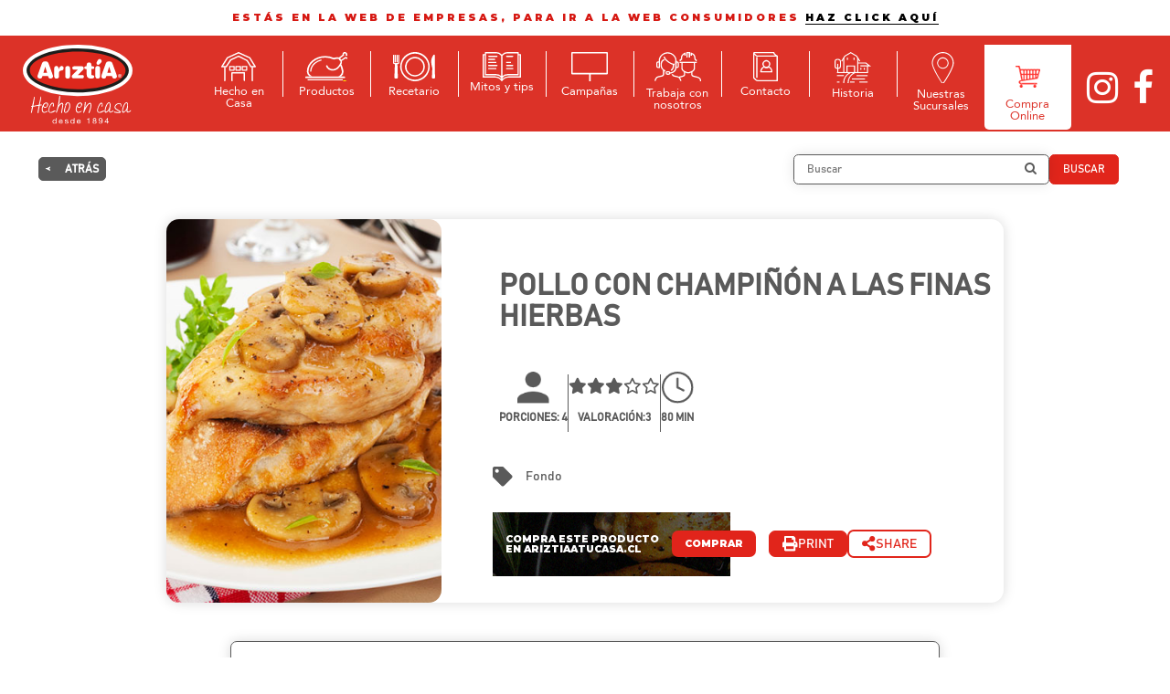

--- FILE ---
content_type: text/html; charset=UTF-8
request_url: https://ariztia.com/consumidores/recetas/pollo-con-champinon-a-las-finas-hierbas/
body_size: 23033
content:
<!DOCTYPE html>
<html lang="es">
  <head>
	     <meta charset="utf-8">
    <meta http-equiv="X-UA-Compatible" content="IE=edge">
    <meta name="viewport" content="width=device-width, initial-scale=1, maximum-scale=1, user-scalable=no">
	<link rel="stylesheet" href="https://maxcdn.bootstrapcdn.com/bootstrap/3.3.7/css/bootstrap.min.css" integrity="sha384-BVYiiSIFeK1dGmJRAkycuHAHRg32OmUcww7on3RYdg4Va+PmSTsz/K68vbdEjh4u" crossorigin="anonymous">
  	<link rel="preconnect" href="https://fonts.gstatic.com">
  	<link href="https://fonts.googleapis.com/css2?family=Montserrat:wght@300;400;500;700;900&display=swap" rel="stylesheet">
    <link rel="stylesheet" href="https://ariztia.com/wp-content/themes/ariztia-theme_2020/assets/css/font-awesome.min.css">
    <link rel="stylesheet" href="https://ariztia.com/wp-content/themes/ariztia-theme_2020/assets/css/fonts.css">
    <link rel="stylesheet" href="https://ariztia.com/wp-content/themes/ariztia-theme_2020/assets/css/owl.carousel.css">
    <link rel="stylesheet" href="https://ariztia.com/wp-content/themes/ariztia-theme_2020/assets/css/owl.theme.default.css">
    <link rel="stylesheet" href="https://ariztia.com/wp-content/themes/ariztia-theme_2020/assets/css/swiper.min.css">
    <link rel="stylesheet" href="https://ariztia.com/wp-content/themes/ariztia-theme_2020/assets/css/easy-autocomplete.min.css"> 
    <link rel="stylesheet" href="https://ariztia.com/wp-content/themes/ariztia-theme_2020/assets/css/easy-autocomplete.themes.min.css"> 
	  
	<!-- 	Facebook -->
	<meta name="facebook-domain-verification" content="tc7o5buhl6mzwjq9g650ab52tgao5s" />
	  
	  
    	<link rel="stylesheet" href="https://cdn.jsdelivr.net/gh/fancyapps/fancybox@3.5.7/dist/jquery.fancybox.min.css" />
	    <link rel="stylesheet" href="https://ariztia.com/wp-content/themes/ariztia-theme_2020/assets/css/main.css?v=1.8">
    
    <link rel="stylesheet" type="text/css" href="https://cdnjs.cloudflare.com/ajax/libs/slick-carousel/1.9.0/slick.min.css" />
    <link rel="stylesheet" type="text/css" href="https://cdnjs.cloudflare.com/ajax/libs/slick-carousel/1.9.0/slick-theme.min.css" />
	<link rel="stylesheet" href="https://ariztia.com/wp-content/themes/ariztia-theme_2020/assets/css/custom.css?v=1.9.7">
 	<link rel="shortcut icon" href="https://ariztia.com/wp-content/themes/ariztia-theme_2020/favicon.png" type="image/x-icon">
	<!-- Google tag (gtag.js) -->
	<script async src="https://www.googletagmanager.com/gtag/js?id=G-DY05G1N0W0"></script>
	<script>
		  window.dataLayer = window.dataLayer || [];
		  function gtag(){dataLayer.push(arguments);}
		  gtag('js', new Date());

		  gtag('config', 'G-DY05G1N0W0');
	 </script>
	<!-- /Analytics-->
	<title>Pollo con champiñón a las finas hierbas - Ariztia</title>
<meta name='robots' content='max-image-preview:large' />
<link rel='dns-prefetch' href='//cdnjs.cloudflare.com' />
<link rel='dns-prefetch' href='//cdn.jsdelivr.net' />
<link rel='dns-prefetch' href='//www.googletagmanager.com' />
<link rel="alternate" type="application/rss+xml" title="Ariztia &raquo; Comentario Pollo con champiñón a las finas hierbas del feed" href="https://ariztia.com/consumidores/recetas/pollo-con-champinon-a-las-finas-hierbas/feed/" />
<link rel="alternate" title="oEmbed (JSON)" type="application/json+oembed" href="https://ariztia.com/wp-json/oembed/1.0/embed?url=https%3A%2F%2Fariztia.com%2Fconsumidores%2Frecetas%2Fpollo-con-champinon-a-las-finas-hierbas%2F" />
<link rel="alternate" title="oEmbed (XML)" type="text/xml+oembed" href="https://ariztia.com/wp-json/oembed/1.0/embed?url=https%3A%2F%2Fariztia.com%2Fconsumidores%2Frecetas%2Fpollo-con-champinon-a-las-finas-hierbas%2F&#038;format=xml" />
<style id='wp-img-auto-sizes-contain-inline-css' type='text/css'>
img:is([sizes=auto i],[sizes^="auto," i]){contain-intrinsic-size:3000px 1500px}
/*# sourceURL=wp-img-auto-sizes-contain-inline-css */
</style>
<link rel='stylesheet' id='sbi_styles-css' href='https://ariztia.com/wp-content/plugins/instagram-feed/css/sbi-styles.min.css?ver=6.3' type='text/css' media='all' />
<style id='wp-emoji-styles-inline-css' type='text/css'>

	img.wp-smiley, img.emoji {
		display: inline !important;
		border: none !important;
		box-shadow: none !important;
		height: 1em !important;
		width: 1em !important;
		margin: 0 0.07em !important;
		vertical-align: -0.1em !important;
		background: none !important;
		padding: 0 !important;
	}
/*# sourceURL=wp-emoji-styles-inline-css */
</style>
<style id='wp-block-library-inline-css' type='text/css'>
:root{--wp-block-synced-color:#7a00df;--wp-block-synced-color--rgb:122,0,223;--wp-bound-block-color:var(--wp-block-synced-color);--wp-editor-canvas-background:#ddd;--wp-admin-theme-color:#007cba;--wp-admin-theme-color--rgb:0,124,186;--wp-admin-theme-color-darker-10:#006ba1;--wp-admin-theme-color-darker-10--rgb:0,107,160.5;--wp-admin-theme-color-darker-20:#005a87;--wp-admin-theme-color-darker-20--rgb:0,90,135;--wp-admin-border-width-focus:2px}@media (min-resolution:192dpi){:root{--wp-admin-border-width-focus:1.5px}}.wp-element-button{cursor:pointer}:root .has-very-light-gray-background-color{background-color:#eee}:root .has-very-dark-gray-background-color{background-color:#313131}:root .has-very-light-gray-color{color:#eee}:root .has-very-dark-gray-color{color:#313131}:root .has-vivid-green-cyan-to-vivid-cyan-blue-gradient-background{background:linear-gradient(135deg,#00d084,#0693e3)}:root .has-purple-crush-gradient-background{background:linear-gradient(135deg,#34e2e4,#4721fb 50%,#ab1dfe)}:root .has-hazy-dawn-gradient-background{background:linear-gradient(135deg,#faaca8,#dad0ec)}:root .has-subdued-olive-gradient-background{background:linear-gradient(135deg,#fafae1,#67a671)}:root .has-atomic-cream-gradient-background{background:linear-gradient(135deg,#fdd79a,#004a59)}:root .has-nightshade-gradient-background{background:linear-gradient(135deg,#330968,#31cdcf)}:root .has-midnight-gradient-background{background:linear-gradient(135deg,#020381,#2874fc)}:root{--wp--preset--font-size--normal:16px;--wp--preset--font-size--huge:42px}.has-regular-font-size{font-size:1em}.has-larger-font-size{font-size:2.625em}.has-normal-font-size{font-size:var(--wp--preset--font-size--normal)}.has-huge-font-size{font-size:var(--wp--preset--font-size--huge)}.has-text-align-center{text-align:center}.has-text-align-left{text-align:left}.has-text-align-right{text-align:right}.has-fit-text{white-space:nowrap!important}#end-resizable-editor-section{display:none}.aligncenter{clear:both}.items-justified-left{justify-content:flex-start}.items-justified-center{justify-content:center}.items-justified-right{justify-content:flex-end}.items-justified-space-between{justify-content:space-between}.screen-reader-text{border:0;clip-path:inset(50%);height:1px;margin:-1px;overflow:hidden;padding:0;position:absolute;width:1px;word-wrap:normal!important}.screen-reader-text:focus{background-color:#ddd;clip-path:none;color:#444;display:block;font-size:1em;height:auto;left:5px;line-height:normal;padding:15px 23px 14px;text-decoration:none;top:5px;width:auto;z-index:100000}html :where(.has-border-color){border-style:solid}html :where([style*=border-top-color]){border-top-style:solid}html :where([style*=border-right-color]){border-right-style:solid}html :where([style*=border-bottom-color]){border-bottom-style:solid}html :where([style*=border-left-color]){border-left-style:solid}html :where([style*=border-width]){border-style:solid}html :where([style*=border-top-width]){border-top-style:solid}html :where([style*=border-right-width]){border-right-style:solid}html :where([style*=border-bottom-width]){border-bottom-style:solid}html :where([style*=border-left-width]){border-left-style:solid}html :where(img[class*=wp-image-]){height:auto;max-width:100%}:where(figure){margin:0 0 1em}html :where(.is-position-sticky){--wp-admin--admin-bar--position-offset:var(--wp-admin--admin-bar--height,0px)}@media screen and (max-width:600px){html :where(.is-position-sticky){--wp-admin--admin-bar--position-offset:0px}}

/*# sourceURL=wp-block-library-inline-css */
</style><style id='global-styles-inline-css' type='text/css'>
:root{--wp--preset--aspect-ratio--square: 1;--wp--preset--aspect-ratio--4-3: 4/3;--wp--preset--aspect-ratio--3-4: 3/4;--wp--preset--aspect-ratio--3-2: 3/2;--wp--preset--aspect-ratio--2-3: 2/3;--wp--preset--aspect-ratio--16-9: 16/9;--wp--preset--aspect-ratio--9-16: 9/16;--wp--preset--color--black: #000000;--wp--preset--color--cyan-bluish-gray: #abb8c3;--wp--preset--color--white: #ffffff;--wp--preset--color--pale-pink: #f78da7;--wp--preset--color--vivid-red: #cf2e2e;--wp--preset--color--luminous-vivid-orange: #ff6900;--wp--preset--color--luminous-vivid-amber: #fcb900;--wp--preset--color--light-green-cyan: #7bdcb5;--wp--preset--color--vivid-green-cyan: #00d084;--wp--preset--color--pale-cyan-blue: #8ed1fc;--wp--preset--color--vivid-cyan-blue: #0693e3;--wp--preset--color--vivid-purple: #9b51e0;--wp--preset--gradient--vivid-cyan-blue-to-vivid-purple: linear-gradient(135deg,rgb(6,147,227) 0%,rgb(155,81,224) 100%);--wp--preset--gradient--light-green-cyan-to-vivid-green-cyan: linear-gradient(135deg,rgb(122,220,180) 0%,rgb(0,208,130) 100%);--wp--preset--gradient--luminous-vivid-amber-to-luminous-vivid-orange: linear-gradient(135deg,rgb(252,185,0) 0%,rgb(255,105,0) 100%);--wp--preset--gradient--luminous-vivid-orange-to-vivid-red: linear-gradient(135deg,rgb(255,105,0) 0%,rgb(207,46,46) 100%);--wp--preset--gradient--very-light-gray-to-cyan-bluish-gray: linear-gradient(135deg,rgb(238,238,238) 0%,rgb(169,184,195) 100%);--wp--preset--gradient--cool-to-warm-spectrum: linear-gradient(135deg,rgb(74,234,220) 0%,rgb(151,120,209) 20%,rgb(207,42,186) 40%,rgb(238,44,130) 60%,rgb(251,105,98) 80%,rgb(254,248,76) 100%);--wp--preset--gradient--blush-light-purple: linear-gradient(135deg,rgb(255,206,236) 0%,rgb(152,150,240) 100%);--wp--preset--gradient--blush-bordeaux: linear-gradient(135deg,rgb(254,205,165) 0%,rgb(254,45,45) 50%,rgb(107,0,62) 100%);--wp--preset--gradient--luminous-dusk: linear-gradient(135deg,rgb(255,203,112) 0%,rgb(199,81,192) 50%,rgb(65,88,208) 100%);--wp--preset--gradient--pale-ocean: linear-gradient(135deg,rgb(255,245,203) 0%,rgb(182,227,212) 50%,rgb(51,167,181) 100%);--wp--preset--gradient--electric-grass: linear-gradient(135deg,rgb(202,248,128) 0%,rgb(113,206,126) 100%);--wp--preset--gradient--midnight: linear-gradient(135deg,rgb(2,3,129) 0%,rgb(40,116,252) 100%);--wp--preset--font-size--small: 13px;--wp--preset--font-size--medium: 20px;--wp--preset--font-size--large: 36px;--wp--preset--font-size--x-large: 42px;--wp--preset--spacing--20: 0.44rem;--wp--preset--spacing--30: 0.67rem;--wp--preset--spacing--40: 1rem;--wp--preset--spacing--50: 1.5rem;--wp--preset--spacing--60: 2.25rem;--wp--preset--spacing--70: 3.38rem;--wp--preset--spacing--80: 5.06rem;--wp--preset--shadow--natural: 6px 6px 9px rgba(0, 0, 0, 0.2);--wp--preset--shadow--deep: 12px 12px 50px rgba(0, 0, 0, 0.4);--wp--preset--shadow--sharp: 6px 6px 0px rgba(0, 0, 0, 0.2);--wp--preset--shadow--outlined: 6px 6px 0px -3px rgb(255, 255, 255), 6px 6px rgb(0, 0, 0);--wp--preset--shadow--crisp: 6px 6px 0px rgb(0, 0, 0);}:where(.is-layout-flex){gap: 0.5em;}:where(.is-layout-grid){gap: 0.5em;}body .is-layout-flex{display: flex;}.is-layout-flex{flex-wrap: wrap;align-items: center;}.is-layout-flex > :is(*, div){margin: 0;}body .is-layout-grid{display: grid;}.is-layout-grid > :is(*, div){margin: 0;}:where(.wp-block-columns.is-layout-flex){gap: 2em;}:where(.wp-block-columns.is-layout-grid){gap: 2em;}:where(.wp-block-post-template.is-layout-flex){gap: 1.25em;}:where(.wp-block-post-template.is-layout-grid){gap: 1.25em;}.has-black-color{color: var(--wp--preset--color--black) !important;}.has-cyan-bluish-gray-color{color: var(--wp--preset--color--cyan-bluish-gray) !important;}.has-white-color{color: var(--wp--preset--color--white) !important;}.has-pale-pink-color{color: var(--wp--preset--color--pale-pink) !important;}.has-vivid-red-color{color: var(--wp--preset--color--vivid-red) !important;}.has-luminous-vivid-orange-color{color: var(--wp--preset--color--luminous-vivid-orange) !important;}.has-luminous-vivid-amber-color{color: var(--wp--preset--color--luminous-vivid-amber) !important;}.has-light-green-cyan-color{color: var(--wp--preset--color--light-green-cyan) !important;}.has-vivid-green-cyan-color{color: var(--wp--preset--color--vivid-green-cyan) !important;}.has-pale-cyan-blue-color{color: var(--wp--preset--color--pale-cyan-blue) !important;}.has-vivid-cyan-blue-color{color: var(--wp--preset--color--vivid-cyan-blue) !important;}.has-vivid-purple-color{color: var(--wp--preset--color--vivid-purple) !important;}.has-black-background-color{background-color: var(--wp--preset--color--black) !important;}.has-cyan-bluish-gray-background-color{background-color: var(--wp--preset--color--cyan-bluish-gray) !important;}.has-white-background-color{background-color: var(--wp--preset--color--white) !important;}.has-pale-pink-background-color{background-color: var(--wp--preset--color--pale-pink) !important;}.has-vivid-red-background-color{background-color: var(--wp--preset--color--vivid-red) !important;}.has-luminous-vivid-orange-background-color{background-color: var(--wp--preset--color--luminous-vivid-orange) !important;}.has-luminous-vivid-amber-background-color{background-color: var(--wp--preset--color--luminous-vivid-amber) !important;}.has-light-green-cyan-background-color{background-color: var(--wp--preset--color--light-green-cyan) !important;}.has-vivid-green-cyan-background-color{background-color: var(--wp--preset--color--vivid-green-cyan) !important;}.has-pale-cyan-blue-background-color{background-color: var(--wp--preset--color--pale-cyan-blue) !important;}.has-vivid-cyan-blue-background-color{background-color: var(--wp--preset--color--vivid-cyan-blue) !important;}.has-vivid-purple-background-color{background-color: var(--wp--preset--color--vivid-purple) !important;}.has-black-border-color{border-color: var(--wp--preset--color--black) !important;}.has-cyan-bluish-gray-border-color{border-color: var(--wp--preset--color--cyan-bluish-gray) !important;}.has-white-border-color{border-color: var(--wp--preset--color--white) !important;}.has-pale-pink-border-color{border-color: var(--wp--preset--color--pale-pink) !important;}.has-vivid-red-border-color{border-color: var(--wp--preset--color--vivid-red) !important;}.has-luminous-vivid-orange-border-color{border-color: var(--wp--preset--color--luminous-vivid-orange) !important;}.has-luminous-vivid-amber-border-color{border-color: var(--wp--preset--color--luminous-vivid-amber) !important;}.has-light-green-cyan-border-color{border-color: var(--wp--preset--color--light-green-cyan) !important;}.has-vivid-green-cyan-border-color{border-color: var(--wp--preset--color--vivid-green-cyan) !important;}.has-pale-cyan-blue-border-color{border-color: var(--wp--preset--color--pale-cyan-blue) !important;}.has-vivid-cyan-blue-border-color{border-color: var(--wp--preset--color--vivid-cyan-blue) !important;}.has-vivid-purple-border-color{border-color: var(--wp--preset--color--vivid-purple) !important;}.has-vivid-cyan-blue-to-vivid-purple-gradient-background{background: var(--wp--preset--gradient--vivid-cyan-blue-to-vivid-purple) !important;}.has-light-green-cyan-to-vivid-green-cyan-gradient-background{background: var(--wp--preset--gradient--light-green-cyan-to-vivid-green-cyan) !important;}.has-luminous-vivid-amber-to-luminous-vivid-orange-gradient-background{background: var(--wp--preset--gradient--luminous-vivid-amber-to-luminous-vivid-orange) !important;}.has-luminous-vivid-orange-to-vivid-red-gradient-background{background: var(--wp--preset--gradient--luminous-vivid-orange-to-vivid-red) !important;}.has-very-light-gray-to-cyan-bluish-gray-gradient-background{background: var(--wp--preset--gradient--very-light-gray-to-cyan-bluish-gray) !important;}.has-cool-to-warm-spectrum-gradient-background{background: var(--wp--preset--gradient--cool-to-warm-spectrum) !important;}.has-blush-light-purple-gradient-background{background: var(--wp--preset--gradient--blush-light-purple) !important;}.has-blush-bordeaux-gradient-background{background: var(--wp--preset--gradient--blush-bordeaux) !important;}.has-luminous-dusk-gradient-background{background: var(--wp--preset--gradient--luminous-dusk) !important;}.has-pale-ocean-gradient-background{background: var(--wp--preset--gradient--pale-ocean) !important;}.has-electric-grass-gradient-background{background: var(--wp--preset--gradient--electric-grass) !important;}.has-midnight-gradient-background{background: var(--wp--preset--gradient--midnight) !important;}.has-small-font-size{font-size: var(--wp--preset--font-size--small) !important;}.has-medium-font-size{font-size: var(--wp--preset--font-size--medium) !important;}.has-large-font-size{font-size: var(--wp--preset--font-size--large) !important;}.has-x-large-font-size{font-size: var(--wp--preset--font-size--x-large) !important;}
/*# sourceURL=global-styles-inline-css */
</style>

<style id='classic-theme-styles-inline-css' type='text/css'>
/*! This file is auto-generated */
.wp-block-button__link{color:#fff;background-color:#32373c;border-radius:9999px;box-shadow:none;text-decoration:none;padding:calc(.667em + 2px) calc(1.333em + 2px);font-size:1.125em}.wp-block-file__button{background:#32373c;color:#fff;text-decoration:none}
/*# sourceURL=/wp-includes/css/classic-themes.min.css */
</style>
<link rel='stylesheet' id='fontawesome-css' href='https://ariztia.com/wp-content/plugins/stars-rating/includes/css/font-awesome.min.css?ver=4.7.0' type='text/css' media='all' />
<link rel='stylesheet' id='bar-rating-theme-css' href='https://ariztia.com/wp-content/plugins/stars-rating/public/css/fontawesome-stars.css?ver=2.6.3' type='text/css' media='all' />
<link rel='stylesheet' id='stars-rating-public-css' href='https://ariztia.com/wp-content/plugins/stars-rating/public/css/stars-rating-public.css?ver=1.0.0' type='text/css' media='all' />
<link rel='stylesheet' id='cssrecetario-css' href='https://ariztia.com/wp-content/themes/ariztia-theme_2020/assets/css/recetas.min.css?ver=6.9' type='text/css' media='all' />
<link rel='stylesheet' id='owlcss-css' href='https://cdnjs.cloudflare.com/ajax/libs/OwlCarousel2/2.3.4/assets/owl.carousel.min.css?ver=6.9' type='text/css' media='all' />
<link rel='stylesheet' id='fancyboxcss-css' href='https://cdn.jsdelivr.net/npm/@fancyapps/ui@4.0/dist/fancybox.css?ver=6.9' type='text/css' media='all' />
<link rel='stylesheet' id='font-awesome-css' href='https://cdnjs.cloudflare.com/ajax/libs/font-awesome/6.5.2/css/all.min.css?ver=6.9' type='text/css' media='all' />
<link rel='stylesheet' id='font-awesome2-css' href='https://ariztia.com/wp-content/themes/ariztia-theme_2020/assets/css/font-awesome.min.css?ver=6.9' type='text/css' media='all' />
<script type="text/javascript" src="https://ariztia.com/wp-includes/js/jquery/jquery.min.js?ver=3.7.1" id="jquery-core-js"></script>
<script type="text/javascript" src="https://ariztia.com/wp-includes/js/jquery/jquery-migrate.min.js?ver=3.4.1" id="jquery-migrate-js"></script>
<script type="text/javascript" src="https://ariztia.com/wp-content/plugins/stars-rating/public/js/jquery.barrating.min.js?ver=1.2.1" id="bar-rating-js"></script>
<script type="text/javascript" src="https://ariztia.com/wp-content/plugins/stars-rating/public/js/script.js?ver=1.0.0" id="stars-rating-script-js"></script>

<!-- Fragmento de código de la etiqueta de Google (gtag.js) añadida por Site Kit -->
<!-- Fragmento de código de Google Analytics añadido por Site Kit -->
<script type="text/javascript" src="https://www.googletagmanager.com/gtag/js?id=G-DY05G1N0W0" id="google_gtagjs-js" async></script>
<script type="text/javascript" id="google_gtagjs-js-after">
/* <![CDATA[ */
window.dataLayer = window.dataLayer || [];function gtag(){dataLayer.push(arguments);}
gtag("set","linker",{"domains":["ariztia.com"]});
gtag("js", new Date());
gtag("set", "developer_id.dZTNiMT", true);
gtag("config", "G-DY05G1N0W0");
//# sourceURL=google_gtagjs-js-after
/* ]]> */
</script>
<link rel="https://api.w.org/" href="https://ariztia.com/wp-json/" /><link rel="alternate" title="JSON" type="application/json" href="https://ariztia.com/wp-json/wp/v2/recetas/28761" /><link rel="EditURI" type="application/rsd+xml" title="RSD" href="https://ariztia.com/xmlrpc.php?rsd" />
<meta name="generator" content="WordPress 6.9" />
<link rel='shortlink' href='https://ariztia.com/?p=28761' />
<meta name="generator" content="Site Kit by Google 1.170.0" />			<script type="application/ld+json">{
				"@context": "https://schema.org/",
                "@type": "Recipe",
                "name": "Pollo con champiñón a las finas hierbas | Recetas Ariztía",
                "image": [ "https://ariztia.com/wp-content/uploads/2023/11/pollo-con-champinon-a-las-finas-yerbas.jpg"],
                "author": {
                    "@type": "Person",
                    "name": "Ariztía"
                },
				"datePublished": "2023-11-01",
                "description": "Pollo asado al horno PORCIONES: 6 VALORACIÓN: 4 1:00 HORA Pollo al horno y arroz primavera PORCIONES: 4 VALORACIÓN: 0 50 MIN Brocheta de pollo y hongos PORCIONES: 4 VALORACIÓN: 4 1:15 HORA Pollo de kiev PORCIONES: 4 VALORACIÓN: 3 1:00 HORA",
                "prepTime": "PT35M",
                "cookTime": "PT45M",
                "totalTime": "PT80M",
                "recipeYield": "4",
                "keywords": "recetas chilenas, article, Fondo",
                "recipeCategory": "Fondo",
                "recipeCuisine": "Chilena",
                "nutrition": {
                    "@type": "NutritionInformation",
                    "calories": "00"
                },
				"recipeIngredient": [
                    "8 Trutros Cortoso Ariztía", "200 gr champiñones en cuartos", "1 cucharada tomillo", "1 cucharada", "Albahaca seca", "1/2 cucharada romero", "1 cucharada orégano", "2 dientes de ajo", "2 tazas de agua", "Sal a gusto", "Pimienta a gusto"                ],
				"recipeInstructions": [
                                            {
                        "@type": "HowToStep",
                        "name": "Paso 1",
                         "text": "“Macerar el pollo con sal,pimienta, tomillo, albahaca, romero, ajo en polvo y orégano.”, ” Limpiar el pollo de las hierbas y ponerlo en una fuente para horno.”, ” Hornear por 20 minutos a 180ºC.”, ” Pasado el tiempo agregar el agua y las hierbas, junto con los champiñones. Hornear por 10 minutos más y servir con papas.”",
                        "url": "https://ariztia.com/consumidores/recetas/pollo-con-champinon-a-las-finas-hierbas/#paso1",
                        "image": "https://ariztia.com/wp-content/uploads/2023/11/pollo-con-champinon-a-las-finas-yerbas.jpg"
                        }                ],
				"aggregateRating": {
                    "@type": "AggregateRating",
                    "ratingValue": "3",
                    "bestRating": "5",
                    "reviewCount": "1"
                },
				"video": {
                    "@type": "VideoObject",
                    "name": "Pollo con champiñón a las finas hierbas",
                    "description": "Pollo asado al horno PORCIONES: 6 VALORACIÓN: 4 1:00 HORA Pollo al horno y arroz primavera PORCIONES: 4 VALORACIÓN: 0 50 MIN Brocheta de pollo y hongos PORCIONES: 4 VALORACIÓN: 4 1:15 HORA Pollo de kiev PORCIONES: 4 VALORACIÓN: 3 1:00 HORA",
                    "thumbnailUrl": [
                        "https://ariztia.com/wp-content/uploads/2023/11/pollo-con-champinon-a-las-finas-yerbas.jpg"
                    ],
                    "contentUrl": "https://www.youtube.com/@ariztiacl",
                    "embedUrl": "https://www.youtube.com/@ariztiacl",
                    "uploadDate": "2023-11-01"
                }
			}</script>
		        <script type="application/ld+json">{ 
            "@context":"https://schema.org",
            "@graph":[
                {
                    "@type":"Organization",
                    "@id":"https://ariztia.com/#organization",
                    "name":"Ariztía",
                    "url":"https://ariztia.com/",
                    "sameAs":[
                        "https://www.facebook.com/ariztia.chile",
                        "https://twitter.com/ariztia.chile",
                        "https://www.instagram.com/ariztia.cl",
                        "https://www.youtube.com/@ariztiacl"
                    ],
                    "logo":{
                        "@type":"ImageObject",
                        "@id":"https://ariztia.com/#logo",
                        "inLanguage":"ES",
                        "url":"https://ariztia.com/wp-content/uploads/2024/04/logo.png",
                        "width":1080,
                        "height":1080,
                        "caption":"Ariztía"
                    },
                    "image":{"@id":"https://ariztia.com/#logo"}
                },
                {
                    "@type":"WebSite",
                    "@id":"https://ariztia.com/#website",
                    "url":"https://ariztia.com/",
                    "name":"Ariztía",
                    "description":"Ariztía",
                    "publisher":{
                        "@id":"https://ariztia.com/#organization"},
                        "potentialAction":[{
                            "@type":"SearchAction",
                            "target":"https://ariztia.com/?s={search_term_string}",
                            "query-input":"required name=search_term_string"
                        }],
                    "inLanguage":"ES"
                },
                {
                    "@type":"ImageObject",
                    "@id":"https://ariztia.com/consumidores/recetas/pollo-con-champinon-a-las-finas-hierbas/#primaryimage",
                    "inLanguage":"ES",
                    "url":"https://ariztia.com/wp-content/uploads/2024/04/logo.png",
                    "width":1200,
                    "height":630
                },
                {
                    "@type":"WebPage",
                    "@id":"https://ariztia.com/consumidores/recetas/pollo-con-champinon-a-las-finas-hierbas/#webpage",
                    "url":"https://ariztia.com/consumidores/recetas/pollo-con-champinon-a-las-finas-hierbas/",
                    "name":"Pollo con champiñón a las finas hierbas - Ariztía",
                    "isPartOf":{"@id":"https://ariztia.com/#website"},
                    "primaryImageOfPage":{"@id":"https://ariztia.com/consumidores/recetas/pollo-con-champinon-a-las-finas-hierbas/#primaryimage"},
                    "datePublished":"2023-11-01",
                    "dateModified":"2023-11-01",
                    "description":"Pollo asado al horno PORCIONES: 6 VALORACIÓN: 4 1:00 HORA Pollo al horno y arroz primavera PORCIONES: 4 VALORACIÓN: 0 50 MIN Brocheta de pollo y hongos PORCIONES: 4 VALORACIÓN: 4 1:15 HORA Pollo de kiev PORCIONES: 4 VALORACIÓN: 3 1:00 HORA",
                    "inLanguage":"ES",
                    "potentialAction":[{
                        "@type":"ReadAction",
                        "target":["https://ariztia.com/consumidores/recetas/pollo-con-champinon-a-las-finas-hierbas/"]
                    }]
                }
            ]
        } </script> 
    
    <link rel="canonical" href="https://ariztia.com/consumidores/recetas/pollo-con-champinon-a-las-finas-hierbas/">
    <meta name="description" content="Pollo asado al horno PORCIONES: 6 VALORACIÓN: 4 1:00 HORA Pollo al horno y arroz primavera PORCIONES: 4 VALORACIÓN: 0 50 MIN Brocheta de pollo y hongos PORCIONES: 4 VALORACIÓN: 4 1:15 HORA Pollo de kiev PORCIONES: 4 VALORACIÓN: 3 1:00 HORA">
    <meta property="og:title" content="Pollo con champiñón a las finas hierbas - Ariztía">
    <meta property="og:description" content="Pollo asado al horno PORCIONES: 6 VALORACIÓN: 4 1:00 HORA Pollo al horno y arroz primavera PORCIONES: 4 VALORACIÓN: 0 50 MIN Brocheta de pollo y hongos PORCIONES: 4 VALORACIÓN: 4 1:15 HORA Pollo de kiev PORCIONES: 4 VALORACIÓN: 3 1:00 HORA">
    <meta property="og:url" content="https://ariztia.com/consumidores/recetas/pollo-con-champinon-a-las-finas-hierbas/">
    <meta property="og:image" content="https://ariztia.com/wp-content/uploads/2023/11/pollo-con-champinon-a-las-finas-yerbas.jpg">
    <meta property="og:type" content="website">
    <meta name="twitter:card" content="summary_large_image">
    <meta name="twitter:title" content="Pollo con champiñón a las finas hierbas - Ariztía">
    <meta name="twitter:description" content="Pollo asado al horno PORCIONES: 6 VALORACIÓN: 4 1:00 HORA Pollo al horno y arroz primavera PORCIONES: 4 VALORACIÓN: 0 50 MIN Brocheta de pollo y hongos PORCIONES: 4 VALORACIÓN: 4 1:15 HORA Pollo de kiev PORCIONES: 4 VALORACIÓN: 3 1:00 HORA">
    <meta name="twitter:image" content="https://ariztia.com/wp-content/uploads/2023/11/pollo-con-champinon-a-las-finas-yerbas.jpg">
<link rel="canonical" href="https://ariztia.com/consumidores/recetas/pollo-con-champinon-a-las-finas-hierbas/" />
<meta name="title" content="Pollo con champiñón a las finas hierbas - Ariztia" /><link rel="icon" href="https://ariztia.com/wp-content/uploads/2024/04/cropped-ariztia-icon-32x32.png" sizes="32x32" />
<link rel="icon" href="https://ariztia.com/wp-content/uploads/2024/04/cropped-ariztia-icon-192x192.png" sizes="192x192" />
<link rel="apple-touch-icon" href="https://ariztia.com/wp-content/uploads/2024/04/cropped-ariztia-icon-180x180.png" />
<meta name="msapplication-TileImage" content="https://ariztia.com/wp-content/uploads/2024/04/cropped-ariztia-icon-270x270.png" />
		<style type="text/css" id="wp-custom-css">
			.consumidores header .selector-lenguaje {
	display: none !important;
}

.empresa #navbar .scroll-to div {
	margin-left: auto !important;
	margin-right: auto !important; 
}

.fancybox-is-open .fancybox-bg {
	opacity: .7 !important;
}

@media (min-width: 968px) {
		.fancybox-content {
			width: 70% !important;
			height: 80% !important;
		} 
	.fancybox-content.popup__compartir {
		width: 70% !important;
		height: auto !important;
	}
		
}
.fancybox-button {
	background: transparent;
}

.fancybox-toolbar {
	opacity: 1 !important;
	visibility: visible !important; 
	right: 16%;
	top: 12%;	
	background: #dc3228;
}

.consumidores .fancybox-toolbar {
	opacity: 1 !important;
	visibility: visible !important; 
	right: 16%;
	top: 12%;	
	background: #dc3228;
}

@media (max-width: 968px) {
	.consumidores .fancybox-toolbar {
		right: 2rem;
		top: 30vh;			
	}
	
	.fancybox-toolbar {
		right: 0;
		top: 0;			
	}
}

.fancybox__container {
	z-index: 9999 !important;
}

.fancybox-image {
	width: auto !important;
	height: auto !important;
	padding: 1rem;
}
.popup-2023 img {
	width: 100%;
	height: auto;
}
.fancybox-content {
	padding: 0;		
}

.enlace-popup img {
	width: 100%;
	height: auto;
}

.cuadro-container {
	margin-bottom: 0 !important;
}

#modal-alerta h2 {
	margin-top: .25rem !important;
}

#modal-alerta h2 strong {
	font-size: 1.5rem !important;
}

#modal-alerta .cuadro h2 {
	font-size: 1rem !important;
}

#modal-alerta strong {
	font-size: 1rem;
	margin-top: 1rem;
	display: block;
}

@media (max-width: 968px) {
	.fancybox-image {
	width: auto !important;
	height: 100% !important;
}
}
.changing-text::before {
        content: "3 Variedades,";
        animation: textChange 6s infinite alternate;
    }

    .highlighted {
        background: #e1261b;
        padding: 0 .5rem;
    }

    .highlighted::before {
        content: " Infinitas posibilidades.";
        animation: textChangeHighlighted 6s infinite alternate;
    }

    @keyframes textChange {
        0%, 50% {
            content: "3 Variedades,";
        }
        51%, 100% {
            content: "Prueba un sabor";
        }
    }

    @keyframes textChangeHighlighted {
        0%, 50% {
            content: " Infinitas posibilidades.";
        }
        51%, 100% {
            content: " que es tendencia.";
        }
    }

.title.rc-dieciocheras {
	font-size: 2rem;
	line-height: 2rem;
}

@media (max-width: 968px) {
	.title.rc-dieciocheras {
		font-size: 1.25rem !important;
		line-height: 1.25rem !important;
	}
}
.bar-bottom {
	position: fixed;
	bottom: 0;
	left: 0;
	width: 100%;    
	z-index: 99999;
}

.bar-bottom .content {
	position: relative;
	display: flex;
	flex-direction: row;
	justify-content: space-between;
	align-items: center;
	padding: 1rem 2rem;
}

.bar-bottom .content .logo {
	width: 10%;
}

.bar-bottom .content .logo img {
	width: 8rem;
	height: auto;
	object-fit: cover;
	object-position: center;
}

.bar-bottom .content .info {
	width: 90%;
	display: flex;
	flex-direction: row;
	justify-content: space-around;
	align-items: center;
}

.bar-bottom .content .title {
	font-size: 1.5rem;
	color: #FFFFFF;
	font-weight: 900;
	text-transform: uppercase;
	font-family: 'Montserrat', sans-serif;
}

.bar-bottom .content .btns .btn {
	background-color: #E1241B;   
	color: #FFFFFF;     
	font-size: 1rem;
	display: inline-block;
	border: 1px solid #FFFFFF;
	font-weight: 900;
	padding: .5rem 1.5rem;
	text-transform: uppercase;
	font-family: 'Montserrat', sans-serif;
	transition: all .3s ease-in-out;
}

.bar-bottom .content .btns .btn:hover {
	transform: scale(.8);
}

.close-bar-bottom {
	position: absolute;
	top: 1rem;
	right: 1rem;
	font-size: 1rem;
	color: #FFFFFF;
	font-family: 'Montserrat', sans-serif;
	font-weight: 900;
	cursor: pointer;
}

.close-bar-bottom:hover {
	color: #E1241B;
}
.postrecipes__contenedor .postrecipes__content .postrecipes__data {
	position: relative;	
}

.postrecipes__contenedor .postrecipes__content .postrecipes__data .postrecipes__btns {
	position: static;
}

.postrecipes__btns {
	display: flex;
  flex-direction: row;
  justify-content: flex-start;
  align-items: center;
  column-gap: 1rem;
	margin-top: 2rem;
}

.postrecipes__btns .comprar {
	width: auto;
	display: flex;
	flex-direction: row;
	justify-content: space-between;
	align-items: center;
	padding: 1rem;
	margin-right: 3rem;
	column-gap: 1rem;
	row-gap: 1rem;
}

.postrecipes__btns .btns {
	width: auto;
  display: flex;
  flex-direction: row;
  justify-content: center;
  align-items: center;
  column-gap: 1rem;
}

.postrecipes__btns .comprar .title {
	font-family: 'Montserrat', sans-serif;  
	font-weight: 900;
	font-size: .75rem;
	color: #FFFFFF;
	text-transform: uppercase;
}

.postrecipes__btns .comprar .link {
	background-color: #E1241B;   
	color: #FFFFFF;     
	font-size: .75rem;
	display: inline-block;
	border-radius: .5rem;
	font-weight: 900;
	padding: .5rem 1rem;
	text-transform: uppercase;
	font-family: 'Montserrat', sans-serif;
	transition: all .3s ease-in-out;
	margin-right: -3rem;
	margin-left: 1rem;
}
.postrecipes__btns .comprar .link:hover {
	transform: scale(.8);
}
@media (max-width: 968.98px) {
	.bar-bottom .content {
		flex-direction: column;
		padding: .5rem 1rem;
	}

	.bar-bottom .content .logo {
		width: 100%;
	}

	.bar-bottom .content .logo img {
		width: 5rem;
	}

	.bar-bottom .content .info {
		margin-top: .5rem;
	}

	.bar-bottom .content .title {
		font-size: .75rem;
	}

	.bar-bottom .content .btns .btn {
		font-size: .75rem;
		padding: .25rem 1rem;
	}
	.postrecipes__btns {
		flex-direction: column;
	}
	.postrecipes__btns .comprar {
		width: 100%;
		margin-right: 0;
		flex-direction: column;
		margin-bottom: 1rem;
	}
	
	.postrecipes__btns .comprar .title {
		font-size: 1rem;    
		text-align: center;
	}

	.postrecipes__btns .comprar .link {
		margin-right: 0;
		font-size: .875rem;
		  margin-left: 0;
		display: block;
	}
}
.postrecipes__contenedor .postrecipes__content .postrecipes__data .postrecipes__category p {
	flex-wrap: wrap;	
}

.postrecipes__category p a {
	display: inline-block;
	padding: 0 .5rem;
}

.postrecipes__category p a:hover {
	color: #E1251B !important;
}

.title-sucursal,
.direccion-sucursal,
.content-map {
  display: none;
}
.title-sucursal.active,
.direccion-sucursal.active,
.content-map.active {
  display: block;
}

.content-map,
.content-map iframe{
	height: 80vh;
}		</style>
		    <!-- HTML5 shim and Respond.js for IE8 support of HTML5 elements and media queries -->
    <!-- WARNING: Respond.js doesn't work if you view the page via file:// -->
    <!--[if lt IE 9]>
      <script src="https://oss.maxcdn.com/html5shiv/3.7.3/html5shiv.min.js"></script>
      <script src="https://oss.maxcdn.com/respond/1.4.2/respond.min.js"></script>
    <![endif]-->
	 
</head>





<body class="empresa">
    <header>
        
<div id="nav-top" class="container-fluid">
    <div class="row">
        <div class="text-white">
                
    <!--

        ESTÁS EN LA WEB DE EMPRESAS, PARA IR A LA WEB CONSUMIDORES HAZ CLICK AQUÍ
        ESTÁS EN LA WEB DE CONSUMIDORES, PARA IR A LA WEB EMPRESAS HAZ CLICK AQUÍ



        YOU ARE ON THE CONSUMERS WEBSITE, TO GO TO THE WEBSITE FOR COMPANIES, CLICK HERE

        YOU ARE ON THE WEBSITE FOR COMPANIES, TO GO TO THE CONSUMERS WEBSITE, CLICK HERE -->



            <p>Estás en la web de Empresas, para ir a la web Consumidores 
                <span class="visible-xs">
                    <a href="https://ariztia.com/consumidores">
                         haz click aquí                    </a>
                </span>
                <a class="hidden-xs" href="https://ariztia.com/consumidores">
                     haz click aquí                    </ac>
            </p>
        </div>
        <div class="col-sm-6 hide">
                        <!-- submenu visible desktop -->
            <ul id="submenu-desktop" class="nav navbar-nav navbar-right hidden-xs hidden-sm hidden-md hide">
                                <li><a href="https://www.instagram.com/ariztia.cl/" class=""><i class="fa fa-instagram " aria-hidden="true"></i></a></li>
                                <li><a href="https://es-la.facebook.com/ariztiacl/" class=""><i class="fa fa-facebook " aria-hidden="true"></i></a></li>
                                <li>
                    <!-- selector lenguaje -->	
		
                </li>
                
            </ul>
        </div>
    </div>
</div> <!-- nav-top -->
        <!-- Fixed navbar -->
                    <nav class="navbar navbar-default large navbar-fixed-top" id="menuCabecera">
                    <!-- nuevo nav en el top -->
            <div class="container-fluid">
                <div class="navbar-header">
                    <button type="button" class="navbar-toggle collapsed" data-toggle="collapse" data-target="#navbar" aria-expanded="false" aria-controls="navbar">
                        <span class="sr-only">Toggle navigation</span>
                        <span class="icon-bar"></span>
                        <span class="icon-bar"></span>
                        <span class="icon-bar"></span>
                    </button>

                                            <a class="navbar-brand" href="https://ariztia.com/empresas/"><img src="https://ariztia.com/wp-content/themes/ariztia-theme_2020/assets/img/logo.svg" alt=""></a>
                    					
                  	                </div>
                                <div id="navbar" class="navbar-collapse collapse">
                    <!-- submenu visible mobile -->
                    <ul class="nav navbar-nav navbar-right text-right visible-xs visible-sm visible-md sub-menu-xs">
                                                <li><a href="https://www.instagram.com/ariztia.cl/" class=""><i class="fa fa-instagram " aria-hidden="true"></i></a></li>
                                                                        <li><a href="https://es-la.facebook.com/ariztiacl/" class=""><i class="fa fa-facebook " aria-hidden="true"></i></a></li>
                                                                        <li><!-- selector lenguaje -->	
		
</li>
                                                                    </ul>
                    <ul class="nav navbar-nav visible-xs visible-sm visible-md center-block menu-xs">
                                                <div class="col-xs-6 col-sm-3 col-md-3">
                            <div class=" "></div>
                            <li>
                                                                <a href="http://hecho-en-casa" class="scroll-to">

                                    <div id="ico-casa"></div>
                                    <span class="texto-menu">Hecho en Casa</span>
                                </a>
                                                            </li>
                        </div>
                                            <div class="col-xs-6 col-sm-3 col-md-3">
                            <div class="separador"></div>
                            <li>
                                                                <a href="https://ariztia.com/consumidores/productos/" class="scroll-to">

                                    <div id="ico-menu"></div>
                                    <span class="texto-menu">Productos</span>
                                </a>
                                                            </li>
                        </div>
                                            <div class="col-xs-6 col-sm-3 col-md-3">
                            <div class="separador dspn"></div>
                            <li>
                                                                <a href="https://ariztia.com/consumidores/recetas/" class="scroll-to">

                                    <div id="ico-cocina"></div>
                                    <span class="texto-menu">Recetario</span>
                                </a>
                                                            </li>
                        </div>
                                            <div class="col-xs-6 col-sm-3 col-md-3">
                            <div class="separador"></div>
                            <li>
                                                                <a href="https://ariztia.com/consumidores/mitos-y-tips/" class="scroll-to">

                                    <div id="ico-mitos"></div>
                                    <span class="texto-menu">Mitos y tips</span>
                                </a>
                                                            </li>
                        </div>
                                            <div class="col-xs-6 col-sm-3 col-md-3">
                            <div class="separador dspn primero"></div>
                            <li>
                                                                <a href="https://ariztia.com/consumidores/mira-que-natural/" class="scroll-to">

                                    <div id="ico-mira"></div>
                                    <span class="texto-menu">Campañas</span>
                                </a>
                                                            </li>
                        </div>
                                            <div class="col-xs-6 col-sm-3 col-md-3">
                            <div class="separador"></div>
                            <li>
                                                                <a href="https://ariztia.com/consumidores/unete-a-nosotros/" class="scroll-to">

                                    <div id="ico-unete"></div>
                                    <span class="texto-menu">Trabaja con nosotros</span>
                                </a>
                                                            </li>
                        </div>
                                            <div class="col-xs-6 col-sm-3 col-md-3">
                            <div class="separador dspn"></div>
                            <li>
                                                                <a href="https://sai.ariztia.com" class="scroll-to">

                                    <div id="ico-escuchamos"></div>
                                    <span class="texto-menu">Contacto</span>
                                </a>
                                                            </li>
                        </div>
                                            <div class="col-xs-6 col-sm-3 col-md-3">
                            <div class="separador"></div>
                            <li>
                                                                <a href="https://ariztia.com/consumidores/conocenos/" class="scroll-to">

                                    <div id="ico-conocenos"></div>
                                    <span class="texto-menu">Historia</span>
                                </a>
                                                            </li>
                        </div>
                                            <div class="col-xs-6 col-sm-3 col-md-3">
                            <div class=""></div>
                            <li>
                                                                <a href="#" class="scroll-to">

                                    <div id="ico-sucursales"></div>
                                    <span class="texto-menu">Nuestras Sucursales</span>
                                </a>
                                                            </li>
                        </div>
                                            <div class="col-xs-6 col-sm-3 col-md-3">
                            <div class=""></div>
                            <li>
                                                                <a href="#" class="scroll-to">

                                    <div id="ico-online"></div>
                                    <span class="texto-menu">Compra Online</span>
                                </a>
                                                            </li>
                        </div>
                    
                    </ul><!-- fin menu principal visible mobile -->

                    <!-- menu principal visible desktop -->
                    <ul class="nav navbar-nav hidden-xs hidden-sm hidden-md menu-desk" id="menu-desk">
                                                <li class="dropdown  ">
            
                                                    <a id="btn-hecho-en-casa" href="http://hecho-en-casa" class="scroll-to">
                                <div id="ico-casa"></div>
                                <span class="texto-menu">Hecho en Casa</span>
                            </a>

                                                                        <ul class="dropdown-content">
                                                    <li><a id="btn-mision" href="#hecho-en-casa" class="scroll-to">Misión</a></li>
                            <li><a id="btn-vision" href="#hecho-en-casa" class="scroll-to">Visión</a></li>
                            <li><a id="btn-valores" href="#hecho-en-casa" class="scroll-to">Valores</a></li>
                            <li><a id="btn-proposito" href="#hecho-en-casa" class="scroll-to">Propósito</a></li>
							 <li><a id="btn-corporativo" href="#hecho-en-casa" class="scroll-to">Corporativo</a></li>
                                               </ul>    
                                                
                        </li>
                        
                                                <li class="separador"></li>
                                                                        <li class="  ">
            
                                                                        <a href="https://ariztia.com/consumidores/productos/" class="scroll-to ">
                            <div id="ico-menu"></div>
                            <span class="texto-menu">Productos</span>
                        </a>
                                                                        
                        </li>
                        
                                                <li class="separador"></li>
                                                                        <li class="  ">
            
                                                                        <a href="https://ariztia.com/consumidores/recetas/" class="scroll-to ">
                            <div id="ico-cocina"></div>
                            <span class="texto-menu">Recetario</span>
                        </a>
                                                                        
                        </li>
                        
                                                <li class="separador"></li>
                                                                        <li class="  ">
            
                                                                        <a href="https://ariztia.com/consumidores/mitos-y-tips/" class="scroll-to ">
                            <div id="ico-mitos"></div>
                            <span class="texto-menu">Mitos y tips</span>
                        </a>
                                                                        
                        </li>
                        
                                                <li class="separador"></li>
                                                                        <li class="  ">
            
                                                                        <a href="https://ariztia.com/consumidores/mira-que-natural/" class="scroll-to ">
                            <div id="ico-mira"></div>
                            <span class="texto-menu">Campañas</span>
                        </a>
                                                                        
                        </li>
                        
                                                <li class="separador"></li>
                                                                        <li class="  ">
            
                                                                        <a href="https://ariztia.com/consumidores/unete-a-nosotros/" class="scroll-to ">
                            <div id="ico-unete"></div>
                            <span class="texto-menu">Trabaja con nosotros</span>
                        </a>
                                                                        
                        </li>
                        
                                                <li class="separador"></li>
                                                                        <li class="  ">
            
                                                                        <a href="https://sai.ariztia.com" class="scroll-to ">
                            <div id="ico-escuchamos"></div>
                            <span class="texto-menu">Contacto</span>
                        </a>
                                                                        
                        </li>
                        
                                                <li class="separador"></li>
                                                                        <li class="  ">
            
                                                                        <a href="https://ariztia.com/consumidores/conocenos/" class="scroll-to ">
                            <div id="ico-conocenos"></div>
                            <span class="texto-menu">Historia</span>
                        </a>
                                                                        
                        </li>
                        
                                                <li class="separador"></li>
                                                                        <li class="  ">
            
                                                                        <a href="#" class="scroll-to ">
                            <div id="ico-sucursales"></div>
                            <span class="texto-menu">Nuestras Sucursales</span>
                        </a>
                                                                        
                        </li>
                        
                                                <li class="separador"></li>
                                                                        <li class="dropdown  ">
            
                                                                        <a href="#" class="scroll-to  venta-online">
                            <div id="ico-online"></div>
                            <span class="texto-menu">Compra Online</span>
                        </a>
                                                                        <ul class="dropdown-content">
                                               <!-- para ventas web -->
                                                            <li><a href="https://www.ariztiaatucasa.cl/" target="_blank">Para Consumidor</a></li>
                                <li><a href="https://www.ariztiaatunegocio.cl/" target="_blank">Para Empresa</a></li>
                            							
                                               </ul>    
                                                
                        </li>
                        
                                                                    </ul> <!-- menu principal visible desktop -->

                    <!-- submenu visible desktop -->
                    <ul id="submenu-desktop" class="nav navbar-nav navbar-right hidden-xs hidden-sm hidden-md">
                                                        <li><a href="https://www.instagram.com/ariztia.cl/" class=""><i class="fa fa-instagram " aria-hidden="true"></i></a></li>
                                                            <li><a href="https://es-la.facebook.com/ariztiacl/" class=""><i class="fa fa-facebook " aria-hidden="true"></i></a></li>
                                                        <li>
                                <!-- selector lenguaje -->	
		
                            </li>
                            
                    </ul> <!-- submenu visible desktop -->

                </div>
                <!--/.nav-collapse -->
            </div><!-- container -->
        </nav>
    </header>		
<!-- <section id="receta">
	<div class="container-fluid no-padding">
		<div class="receta-completa">
		<div class="row">
			<div class="col-sm-4">
				<div class="img-receta">
					<img class="img-responsive" src="https://ariztia.com/wp-content/uploads/2023/11/pollo-con-champinon-a-las-finas-yerbas.jpg" alt="">
				</div>
			</div>
			<div class="col-sm-8">
				<div class="header-receta">
					<h1>Pollo con champiñón a las finas hierbas</h1>
					<p>
					<span>Fondo</span>					</p>
					<div class="persona">
						<h2></h2>
					</div>
				</div>
				<div class="receta-content">
					<div class="row">
						<div class="col-sm-6">
							<h3>Ingredientes</h3>
							Array, Array, Array, Array, Array, Array, Array, Array, Array, Array, Array						</div>
						<div class="col-sm-6">
							<div class="datos-receta">
								<p>
									<img src="https://ariztia.com/wp-content/themes/ariztia-theme_2020/assets/img/ico-personas.png"> 								</p>
								<p>
									<img src="https://ariztia.com/wp-content/themes/ariztia-theme_2020/assets/img/ico-minutos.png"> 								</p>
								<h4>dificultad</h4>
								<img src="https://ariztia.com/wp-content/themes/ariztia-theme_2020/assets/img/dificultad.png" alt="">
							</div>
						</div>
					</div>
				</div>
				<div class="receta-content">
                  <h3>Preparación</h3>
				  					</div>
				<div class="receta-footer hide">
	                  <ul class="list-inline">
	                    <li>
			                <a id="share" href="javascript:void(0);" title="Facebook" data-foto="6ff023a3899e76c92b4880fdd97080450d9aab06.jpg" data-id="696" data-titulo="Pechugas rellenas al tocino" >
				            	<i class="fa fa-facebook-square" aria-hidden="true"></i>
				            </a>
	                    </li>
	                    <li>
	                      <a id="print" href="javascript:void(0);" onclick="window.print(); return false;">
	                        <i class="fa fa-print" aria-hidden="true"></i><br>
	                       	 Imprimir
	                      </a>
	                    </li>
						<li class="nolog">
							Para votar debes conectarte con Facebook
						</li>
	                    <li class="nolog">
					        <div class="fb-login-button fb_iframe_widget fb_iframe_widget_fluid" data-max-rows="1" data-size="large" data-show-faces="false" data-auto-logout-link="false" data-scope="public_profile,email" onlogin="testAPI();" login_text="" fb-xfbml-state="rendered" fb-iframe-plugin-query="app_id=511234705931411&amp;auto_logout_link=false&amp;container_width=0&amp;locale=es_ES&amp;max_rows=1&amp;scope=public_profile%2Cemail&amp;sdk=joey&amp;show_faces=false&amp;size=large"><span style="vertical-align: bottom; width: 74px; height: 25px;"><iframe name="f14826ff5e3f504" width="1000px" height="1000px" frameborder="0" allowtransparency="true" allowfullscreen="true" scrolling="no" allow="encrypted-media" title="fb:login_button Facebook Social Plugin" src="https://www.facebook.com/v2.8/plugins/login_button.php?app_id=511234705931411&amp;auto_logout_link=false&amp;channel=https%3A%2F%2Fstaticxx.facebook.com%2Fconnect%2Fxd_arbiter%2Fr%2F0P3pVtbsZok.js%3Fversion%3D42%23cb%3Df2f03038266eb1%26domain%3Dhechoenmicasa.cl%26origin%3Dhttp%253A%252F%252Fhechoenmicasa.cl%252Ff2fa475db498bb4%26relation%3Dparent.parent&amp;container_width=0&amp;locale=es_ES&amp;max_rows=1&amp;scope=public_profile%2Cemail&amp;sdk=joey&amp;show_faces=false&amp;size=large" style="border: none; visibility: visible; width: 74px; height: 25px;" class=""></iframe></span></div>
	                    </li>
						<li class="silog  hide">
							Si te gustó esta receta
						</li>
	                    <li class="silog hide ">
	                      <a href="javascript:void(0);" class="btn-vota" data-recid="696" data-usufb="" data-url="http://hechoenmicasa.cl/wp-content/themes/ariztia/ajax/votar.php">
	                        ¡VOTA AQUÍ!
	                        <i class="fa fa-heart" aria-hidden="true"></i> 0 </a>
	                    </li>
	                  </ul>
				</div>
			</div>
		</div>
		</div>
	</div>
</section> -->

	<main class="main" id="main">
        <section class="search">
            <div class="contenedor search__contenedor">
                <div class="back">
                    <a href="https://ariztia.com/consumidores/recetas/">< <span>ATRÁS</span></a>
                </div>
			<form role="search" method="get" id="search-form" class="search__form" action="https://ariztia.com/">
				<div class="search__content">
					<input name="s" id="s" type="search" placeholder="Buscar" value=""  title="Buscar">
					<i class="fa fa-search search__icon"></i>
				</div>
				<input type="submit" value="Buscar">
			</form>
            </div>
        </section>

        <div id="receipt-data">
            <section class="postrecipes"  id="postrecipes">
                <div class="contenedor postrecipes__contenedor">
                    <div class="postrecipes__content">
                        <div class="postrecipes__image">
							                            <div class="image__postrecipes">
								<img width="400" height="500" src="https://ariztia.com/wp-content/uploads/2023/11/pollo-con-champinon-a-las-finas-yerbas.jpg" class="banner__img wp-post-image" alt="Pollo con champiñón a las finas hierbas" decoding="async" fetchpriority="high" srcset="https://ariztia.com/wp-content/uploads/2023/11/pollo-con-champinon-a-las-finas-yerbas.jpg 400w, https://ariztia.com/wp-content/uploads/2023/11/pollo-con-champinon-a-las-finas-yerbas-240x300.jpg 240w" sizes="(max-width: 400px) 100vw, 400px" />							</div>

							                        </div>
                        <div class="postrecipes__data">
                            <div class="card__body">
                                <div class="card__content___title">
                                    <h1 class="card___title">Pollo con champiñón a las finas hierbas</h1>
                                </div>
                                <div class="card__content__data">
                                    <div class="card__porciones">
                                        <div class="icon__image">
                                        <img src="https://ariztia.com/wp-content/themes/ariztia-theme_2020/assets/img/icon-user.png" alt="user">
                                        </div>
                                        <p class="card__text">PORCIONES: 
                                                                                        <span>4</span>
                                        </p>
                                    </div>

                                    <div class="line"></div>
                                    
                                    <div class="card__valoraciones">
										<a href="#comments">
											<div class='star'><i class='fa-solid fa-star'></i><i class='fa-solid fa-star'></i><i class='fa-solid fa-star'></i><i class='fa-regular fa-star'></i><i class='fa-regular fa-star'></i></div><p class='card__text'>VALORACIÓN:3</p>										</a>
                                    </div>

                                    <div class="line"></div>

                                    <div class="card__tiempo">
                                        <div class="icon__image">
                                        <img src="https://ariztia.com/wp-content/themes/ariztia-theme_2020/assets/img/icon-clock.png" alt="clock">
                                        </div>
                                        <p class="card__text">
                                                                                                                                    <span>80 MIN</span>
                                        </p>
                                    </div>
                                </div>
                            </div>

                            <div class="postrecipes__category">
                                <p><img src="https://ariztia.com/wp-content/themes/ariztia-theme_2020/assets/img/icon-category.png" alt="categoria"> 
									<a style="color: #5a5a5a;" href="https://ariztia.com/consumidores/recetas/#fondo">Fondo</a> 
								</p>
                            </div>

                            <div class="postrecipes__btns">
								                                                                    <div class="comprar" style="background: url('https://ariztia.com/wp-content/uploads/2025/09/bg-barra.jpg');">
                                        <h4 class="title">Compra este producto <br> en ariztiaatucasa.cl</h4>
                                        <a href="https://www.ariztiaatucasa.cl/" target="_blank" class="link">Comprar</a>
                                    </div>
                                

								<div class="btns"> 
									<button class="print" onclick="imprimirTicket();"><img src="https://ariztia.com/wp-content/themes/ariztia-theme_2020/assets/img/icon-print.png" alt=""> <span>PRINT</span></button>
                                	<a class="share" data-fancybox="dialog" data-src="#dialog-content"><img src="https://ariztia.com/wp-content/themes/ariztia-theme_2020/assets/img/icon-share.png" alt=""> <span>SHARE</span></a>
								</div>
                            </div>
                        </div>
                    </div>
                </div>
            </section>

            <section class="ingreprepa" id="ingreprepa">
                <div class="contenedor">
                    <div class="content__ingreprepa">
                        <article class="ingredients" id="ingredients">
                            <h4 class="ingredients__title">INGREDIENTES:</h4>
                                                            <ul class="ingredients__list">
                                                                            <li class="ingredients__item">8 Trutros Cortoso Ariztía</li>
                                                                            <li class="ingredients__item"> 200 gr champiñones en cuartos</li>
                                                                            <li class="ingredients__item"> 1 cucharada tomillo</li>
                                                                            <li class="ingredients__item"> 1 cucharada</li>
                                                                            <li class="ingredients__item"> Albahaca seca</li>
                                                                            <li class="ingredients__item"> 1/2 cucharada romero</li>
                                                                            <li class="ingredients__item"> 1 cucharada orégano</li>
                                                                            <li class="ingredients__item"> 2 dientes de ajo</li>
                                                                            <li class="ingredients__item"> 2 tazas de agua</li>
                                                                            <li class="ingredients__item"> Sal a gusto</li>
                                                                            <li class="ingredients__item"> Pimienta a gusto</li>
                                                                    </ul>
                                                    </article>
                        <article class="preparation" id="preparation">
                            <div class="preparation__btns">
                                                                                                <button class="btn">TIEMPO DE PREPARACIÓN: <span>
                                    35MIN                                </span></button>
                                <button class="btn">TIEMPO DE COCCIÓN: <span>
                                    45MIN                                </span></button>
                            </div>
                            <h4 class="preparation__title">PREPARACIÓN:</h4>
                            <!-- <p class="preparation__description">
                                                                No se encontro preparación  
                            </p> -->
                                                            <ul class="preparation__list">
                                                                            <li class="preparation__item">Paso 1 -  Macerar el pollo con sal,pimienta, tomillo, albahaca, romero, ajo en polvo y orégano.</li>
                                                                            <li class="preparation__item">Paso 2 -   Limpiar el pollo de las hierbas y ponerlo en una fuente para horno.</li>
                                                                            <li class="preparation__item">Paso 3 -   Hornear por 20 minutos a 180ºC.</li>
                                                                            <li class="preparation__item">Paso 4 -   Pasado el tiempo agregar el agua y las hierbas, junto con los champiñones. Hornear por 10 minutos más y servir con papas.</li>
                                                                    </ul>
                                                    </article>

                        <div class="frasefinal">
                            <p>Los productos Ariztía son 100% libres de gluten y alergeno de soya, pero algunos ingredientes de las recetas lo pueden contener.</p>
                        </div>
                    </div>
                </div>
            </section>
        </div>
        
        <section class="related section" id="related">
            <div class="contenedor related__contenedor">
                <h2 class="section_title sectiontitle_center">RECETAS RELACIONADAS</h2>
                
                <div class="related__data">
                    <!-- CAROUSEL -->
                    <div class="owl-carousel owl-theme cards">
                        
				<div class='item card'>
					<a href='https://ariztia.com/consumidores/recetas/pechugas-rellenas-estilo-canario/'>
						<div class='card__image'>
							<img decoding="async" width="400" height="500" src="https://ariztia.com/wp-content/uploads/2023/11/pechugas-rellenas-estilo-canario.jpg" class="attachment-medium_large size-medium_large wp-post-image" alt="Pechugas rellenas estilo canario" srcset="https://ariztia.com/wp-content/uploads/2023/11/pechugas-rellenas-estilo-canario.jpg 400w, https://ariztia.com/wp-content/uploads/2023/11/pechugas-rellenas-estilo-canario-240x300.jpg 240w" sizes="(max-width: 400px) 100vw, 400px" />
						</div>

						<div class='card__body'>
							<div class='card__content___title'>
								<h4 class='card___title'>Pechugas rellenas estilo canario</h4>
							</div>
							<div class='card__content__data'>
								<div class='card__porciones'>
									<div class='icon__image'>
										<img src=https://ariztia.com/wp-content/themes/ariztia-theme_2020/assets/img/icon-user.png alt='user'>
									</div>
									<p class='card__text'>PORCIONES: 
										<span> 
											4
										</span>
									</p>
								</div>

								<div class='line'></div>

								<div class='card__valoraciones'>
									<div class='star'><i class='fa-solid fa-star'></i><i class='fa-solid fa-star'></i><i class='fa-solid fa-star'></i><i class='fa-solid fa-star'></i><i class='fa-regular fa-star'></i></div> <p class='card__text'> VALORACIÓN: 4</p>
								</div>

								<div class='line'></div>

								<div class='card__tiempo'>
									<div class='icon__image'>
										<img src=https://ariztia.com/wp-content/themes/ariztia-theme_2020/assets/img/icon-clock.png alt='clock'>
									</div>
									<p class='card__text'>
										<span>
											45 MIN
										</span>
									</p>
								</div>
							</div>
						</div>
					</a>
				</div>
				
				<div class='item card'>
					<a href='https://ariztia.com/consumidores/recetas/quiche-de-pollo/'>
						<div class='card__image'>
							<img decoding="async" width="400" height="500" src="https://ariztia.com/wp-content/uploads/2023/11/quiche-de-pollo.jpg" class="attachment-medium_large size-medium_large wp-post-image" alt="Quiche de pollo" srcset="https://ariztia.com/wp-content/uploads/2023/11/quiche-de-pollo.jpg 400w, https://ariztia.com/wp-content/uploads/2023/11/quiche-de-pollo-240x300.jpg 240w" sizes="(max-width: 400px) 100vw, 400px" />
						</div>

						<div class='card__body'>
							<div class='card__content___title'>
								<h4 class='card___title'>Quiche de pollo</h4>
							</div>
							<div class='card__content__data'>
								<div class='card__porciones'>
									<div class='icon__image'>
										<img src=https://ariztia.com/wp-content/themes/ariztia-theme_2020/assets/img/icon-user.png alt='user'>
									</div>
									<p class='card__text'>PORCIONES: 
										<span> 
											6
										</span>
									</p>
								</div>

								<div class='line'></div>

								<div class='card__valoraciones'>
									<div class='star'><i class='fa-solid fa-star'></i><i class='fa-solid fa-star'></i><i class='fa-solid fa-star'></i><i class='fa-solid fa-star'></i><i class='fa-regular fa-star'></i></div> <p class='card__text'> VALORACIÓN: 4</p>
								</div>

								<div class='line'></div>

								<div class='card__tiempo'>
									<div class='icon__image'>
										<img src=https://ariztia.com/wp-content/themes/ariztia-theme_2020/assets/img/icon-clock.png alt='clock'>
									</div>
									<p class='card__text'>
										<span>
											1:00 HORA
										</span>
									</p>
								</div>
							</div>
						</div>
					</a>
				</div>
				
				<div class='item card'>
					<a href='https://ariztia.com/consumidores/recetas/pollo-arvejado/'>
						<div class='card__image'>
							<img loading="lazy" decoding="async" width="400" height="500" src="https://ariztia.com/wp-content/uploads/2023/11/pollo-arvejado.jpg" class="attachment-medium_large size-medium_large wp-post-image" alt="Pollo arvejado" srcset="https://ariztia.com/wp-content/uploads/2023/11/pollo-arvejado.jpg 400w, https://ariztia.com/wp-content/uploads/2023/11/pollo-arvejado-240x300.jpg 240w" sizes="auto, (max-width: 400px) 100vw, 400px" />
						</div>

						<div class='card__body'>
							<div class='card__content___title'>
								<h4 class='card___title'>Pollo arvejado</h4>
							</div>
							<div class='card__content__data'>
								<div class='card__porciones'>
									<div class='icon__image'>
										<img src=https://ariztia.com/wp-content/themes/ariztia-theme_2020/assets/img/icon-user.png alt='user'>
									</div>
									<p class='card__text'>PORCIONES: 
										<span> 
											6
										</span>
									</p>
								</div>

								<div class='line'></div>

								<div class='card__valoraciones'>
									<div class='star'><i class='fa-solid fa-star'></i><i class='fa-solid fa-star'></i><i class='fa-solid fa-star'></i><i class='fa-solid fa-star'></i><i class='fa-regular fa-star'></i></div> <p class='card__text'> VALORACIÓN: 4</p>
								</div>

								<div class='line'></div>

								<div class='card__tiempo'>
									<div class='icon__image'>
										<img src=https://ariztia.com/wp-content/themes/ariztia-theme_2020/assets/img/icon-clock.png alt='clock'>
									</div>
									<p class='card__text'>
										<span>
											40 MIN
										</span>
									</p>
								</div>
							</div>
						</div>
					</a>
				</div>
				
				<div class='item card'>
					<a href='https://ariztia.com/consumidores/recetas/pavo-y-pasta-2/'>
						<div class='card__image'>
							<img loading="lazy" decoding="async" width="303" height="377" src="https://ariztia.com/wp-content/uploads/2025/05/Captura-de-pantalla-2025-05-31-192216.png" class="attachment-medium_large size-medium_large wp-post-image" alt="Pavo y Pasta" srcset="https://ariztia.com/wp-content/uploads/2025/05/Captura-de-pantalla-2025-05-31-192216.png 303w, https://ariztia.com/wp-content/uploads/2025/05/Captura-de-pantalla-2025-05-31-192216-241x300.png 241w" sizes="auto, (max-width: 303px) 100vw, 303px" />
						</div>

						<div class='card__body'>
							<div class='card__content___title'>
								<h4 class='card___title'>Pavo y Pasta</h4>
							</div>
							<div class='card__content__data'>
								<div class='card__porciones'>
									<div class='icon__image'>
										<img src=https://ariztia.com/wp-content/themes/ariztia-theme_2020/assets/img/icon-user.png alt='user'>
									</div>
									<p class='card__text'>PORCIONES: 
										<span> 
											4
										</span>
									</p>
								</div>

								<div class='line'></div>

								<div class='card__valoraciones'>
									<div class='star'><i class='fa-regular fa-star'></i><i class='fa-regular fa-star'></i><i class='fa-regular fa-star'></i><i class='fa-regular fa-star'></i><i class='fa-regular fa-star'></i></div> <p class='card__text'> VALORACIÓN: 0</p>
								</div>

								<div class='line'></div>

								<div class='card__tiempo'>
									<div class='icon__image'>
										<img src=https://ariztia.com/wp-content/themes/ariztia-theme_2020/assets/img/icon-clock.png alt='clock'>
									</div>
									<p class='card__text'>
										<span>
											30 MIN
										</span>
									</p>
								</div>
							</div>
						</div>
					</a>
				</div>
				                    </div>
                </div>

                <div class="related__link">
                    <a href="https://ariztia.com/consumidores/recetas/">VER MÁS RECETAS</a>
                </div>
            </div>
        </section>

        <section class="purchase" id="purchase">
            <div class="contenedor purchase__contenedor">
                <div class="purchase__data">
                    <h3 class="purchase__title"><span>Compra el ingrediente principal en</span> <br> Ariztía a tu casa</h3>
                    <a class="purchase__icon" href="https://www.ariztiaatucasa.cl/"><img src="https://ariztia.com/wp-content/themes/ariztia-theme_2020/assets/img/icon-purchase.png" alt="compra"><span>AQUÍ</span></a>
                </div>
            </div>
        </section>

        <section class="redes" id="redes">
            <div class="contenedor redes__contenedor">
                <div class="redes__data">
                    <p class="text__redes" style="margin: 0;">Síguenos en nuestras redes sociales</p>
                    <div class="icon__redes">
                        <a href="https://www.instagram.com/ariztia.cl/" target="_blank"><img src="https://ariztia.com/wp-content/themes/ariztia-theme_2020/assets/img/instagram.png" alt=""></a>
                    </div>
                    <div class="icon__redes">
                        <a href="https://www.facebook.com/ariztiacl/" target="_blank"><img src="https://ariztia.com/wp-content/themes/ariztia-theme_2020/assets/img/facebook.png" alt=""></a>
                    </div>
                </div>
            </div>
        </section>

		<section class="comments" id="comments">
			<div class="comments__container container">
				<div class="stars-avg-rating"><span class="rating-stars"><i class='fa stars-style-solid rated'></i><i class='fa stars-style-solid rated'></i><i class='fa stars-style-solid rated'></i><i class='fa stars-style-solid'></i><i class='fa stars-style-solid'></i></span><span class="rating-text">3 based on 1 reviews</span></div>
<div id="comments" class="comments-area">

			
		
	
		<div id="respond" class="comment-respond">
		<h3 id="reply-title" class="comment-reply-title">Deja una respuesta <small><a rel="nofollow" id="cancel-comment-reply-link" href="/consumidores/recetas/pollo-con-champinon-a-las-finas-hierbas/#respond" style="display:none;">Cancelar la respuesta</a></small></h3><form action="https://ariztia.com/wp-comments-post.php" method="post" id="commentform" class="comment-form">
            <div id="stars-rating-review">
                <div class="rating-plate stars-style-solid">
                    <select id="rate-it" class="require-yes negative-alert-disable" data-threshold="0" name="rating">
						<option value="1" >1</option><option value="2" >2</option><option value="3" >3</option><option value="4" >4</option><option value="5" selected>5</option>                    </select>
                </div>
            </div>
			<p class="comment-notes"><span id="email-notes">Tu dirección de correo electrónico no será publicada.</span> <span class="required-field-message">Los campos obligatorios están marcados con <span class="required">*</span></span></p><p class="comment-form-comment"><label for="comment">Comentario <span class="required">*</span></label> <textarea id="comment" name="comment" cols="45" rows="8" maxlength="65525" required></textarea></p><p class="comment-form-author"><label for="author">Nombre <span class="required">*</span></label> <input id="author" name="author" type="text" value="" size="30" maxlength="245" autocomplete="name" required /></p>
<p class="comment-form-email"><label for="email">Correo electrónico <span class="required">*</span></label> <input id="email" name="email" type="email" value="" size="30" maxlength="100" aria-describedby="email-notes" autocomplete="email" required /></p>
<p class="comment-form-cookies-consent"><input id="wp-comment-cookies-consent" name="wp-comment-cookies-consent" type="checkbox" value="yes" /> <label for="wp-comment-cookies-consent">Guarda mi nombre, correo electrónico y web en este navegador para la próxima vez que comente.</label></p>
<p class="form-submit"><input name="submit" type="submit" id="submit" class="submit" value="Publicar el comentario" /> <input type='hidden' name='comment_post_ID' value='28761' id='comment_post_ID' />
<input type='hidden' name='comment_parent' id='comment_parent' value='0' />
</p></form>	</div><!-- #respond -->
	
	<ol class="comment-list">
				<li id="comment-208" class="comment byuser comment-author-ariztia even thread-even depth-1">
			<article id="div-comment-208" class="comment-body">
				<footer class="comment-meta">
					<div class="comment-author vcard">
						<img alt='' src='https://secure.gravatar.com/avatar/e7bb514485c37bc66a515967c7dc06310873f3eebdb95b10c039655977b9b00a?s=74&#038;d=mm&#038;r=g' srcset='https://secure.gravatar.com/avatar/e7bb514485c37bc66a515967c7dc06310873f3eebdb95b10c039655977b9b00a?s=148&#038;d=mm&#038;r=g 2x' class='avatar avatar-74 photo' height='74' width='74' loading='lazy' decoding='async'/>						<b class="fn">Ariztia Admin</b> <span class="says">dice:</span>					</div><!-- .comment-author -->

					<div class="comment-metadata">
						<a href="https://ariztia.com/consumidores/recetas/pollo-con-champinon-a-las-finas-hierbas/#comment-208"><time datetime="2024-03-23T00:30:16-04:00">23 marzo, 2024 a las 12:30 am</time></a>					</div><!-- .comment-metadata -->

									</footer><!-- .comment-meta -->

				<div class="comment-content">
					<p>Pollo con champiñón a las finas hierbas una receta perfecta para disfrutar con la familia.</p>
<p><span class="rating-stars"><i class='fa stars-style-solid rated'></i><i class='fa stars-style-solid rated'></i><i class='fa stars-style-solid rated'></i><i class='fa stars-style-solid'></i><i class='fa stars-style-solid'></i></span></p>
				</div><!-- .comment-content -->

				<div class="reply"><a rel="nofollow" class="comment-reply-link" href="https://ariztia.com/consumidores/recetas/pollo-con-champinon-a-las-finas-hierbas/?replytocom=208#respond" data-commentid="208" data-postid="28761" data-belowelement="div-comment-208" data-respondelement="respond" data-replyto="Responder a Ariztia Admin" aria-label="Responder a Ariztia Admin">Responder</a></div>			</article><!-- .comment-body -->
		</li><!-- #comment-## -->
	</ol><!-- .comment-list -->

</div><!-- #comments -->			</div>
        </section>
    </main>
    
    <div id="dialog-content" class="modal__share" style="display:none;">
        <div class="content">
            <h4>COMPARTIR</h4>
            <input type="text" value="https://ariztia.com/consumidores/recetas/pollo-con-champinon-a-las-finas-hierbas/">
            <h5>Pollo con champiñón a las finas hierbas</h5>
            <div class="compartir">
                <a class="btn_rrss" target="_blank" href="https://www.facebook.com/sharer/sharer.php?u=https://ariztia.com/consumidores/recetas/pollo-con-champinon-a-las-finas-hierbas/"><i class="fa fa-facebook"></i></a>
                <a class="btn_rrss" target="_blank" href="https://api.whatsapp.com/send?text=https://ariztia.com/consumidores/recetas/pollo-con-champinon-a-las-finas-hierbas/"><i class="fa fa-whatsapp"></i></a>
                <a class="btn_rrss" target="_blank" href="https://twitter.com/intent/tweet?text=https://ariztia.com/consumidores/recetas/pollo-con-champinon-a-las-finas-hierbas/"><i class="fa fa-twitter"></i></a>
            </div>
        </div>
    </div>
        <!-- Modal -->
<div class="modal fade" id="modal-tabla-nutricional" tabindex="-1" role="dialog" aria-labelledby="myModalLabel">
	<div class="modal-dialog" role="document">
		<div class="modal-content">
			<div class="modal-body">
				<button type="button" class="close" data-dismiss="modal" aria-label="Close">
					<span aria-hidden="true">&times;</span>
				</button>
				<img class="img-responsive" src="https://ariztia.com/wp-content/themes/ariztia-theme_2020/assets/img/demo-tabla.jpg" id="img-info-nutricional" alt="">
			</div>
		</div>
	</div>
</div>
<!-- modal tabal nutricional -->

<!-- modal alerta de fraude -->









<!-- 
	<div class="popup-2023" data-fancybox >		<a class="enlace-popup" href="https://ariztia.com/consumidores/recetas/">
		</a>
		<img src="https://ariztia.com/wp-content/uploads/2023/12/popup-ariztia2023.jpg" alt="" >

	</div> -->
	
	<footer>
        <div class="footer-content">
                                    
<div style="text-align: center; color: #fff; font-family: Avenir-Black; letter-spacing: 3px; text-transform: uppercase; margin-bottom: 15px; font-size: 11px;"><a style="color: #fff;" href="https://sai.ariztia.com/support/home">Contacto</a> | <a style="color: #fff;" href="https://ariztia.com/bases-legales/">Bases Legales</a> | <a style="color: #fff;" href="https://ariztia.com/consumidores/trabaja-con-nosotros/">Trabaja con nosotros</a> | <a style="color: #fff;" href="https://ariztia.ines.cl/ariztia/formulario/" target="_blank" rel="noopener">Canal de denuncias</a> | <button id="corporativo-btn" style="color: #fff; background: transparent; text-align: center; color: #fff; font-family: Avenir-Black; letter-spacing: 3px; text-transform: uppercase;" rel="noopener">Corporativo</button> </div>
<div style="display: flex; align-items: center; justify-content: center;">
<div style="display: flex; flex-direction: column; align-items: flex-end; justify-content: center; border-right: 1px solid #fff; padding: 0 10px; font-family: Avenir-Black; letter-spacing: 3px; font-size: 11px; text-transform: uppercase; color: #fff;">
<p style="text-align: right; font-weight: normal !Important; padding: 0;">Servicio de atención Sai</p>
<p style="text-align: right; padding: 0; font-size: 14px;">800 712000</p>

</div>
<div style="display: flex; flex-direction: column; align-items: flex-start; justify-content: center; padding: 0 10px; font-family: Avenir-Black; letter-spacing: 3px; font-size: 11px; text-transform: uppercase; color: #fff;">
<p style="text-align: left; font-weight: normal !Important; padding: 0;">Canal de ventas</p>
<p style="text-align: left; font-size: 14px; padding: 0;">600 6600060</p>

</div>
</div>
            
			            <div id="denuncias-anonimas" data-page="https://ariztia.com/empresas/contacto#denuncias"></div>
            	
            			
		        </div>
	</footer>
	<script type="speculationrules">
{"prefetch":[{"source":"document","where":{"and":[{"href_matches":"/*"},{"not":{"href_matches":["/wp-*.php","/wp-admin/*","/wp-content/uploads/*","/wp-content/*","/wp-content/plugins/*","/wp-content/themes/ariztia-theme_2020/*","/*\\?(.+)"]}},{"not":{"selector_matches":"a[rel~=\"nofollow\"]"}},{"not":{"selector_matches":".no-prefetch, .no-prefetch a"}}]},"eagerness":"conservative"}]}
</script>
<!-- Instagram Feed JS -->
<script type="text/javascript">
var sbiajaxurl = "https://ariztia.com/wp-admin/admin-ajax.php";
</script>
<script type="text/javascript" src="https://cdnjs.cloudflare.com/ajax/libs/jquery/3.6.3/jquery.min.js?ver=1.0" id="jjquery-js"></script>
<script type="text/javascript" src="https://cdnjs.cloudflare.com/ajax/libs/OwlCarousel2/2.3.4/owl.carousel.min.js?ver=2.3.4" id="owljs-js"></script>
<script type="text/javascript" src="https://cdn.jsdelivr.net/npm/@fancyapps/ui@4.0/dist/fancybox.umd.js?ver=4.0" id="fancyboxjs-js"></script>
<script type="text/javascript" src="https://ariztia.com/wp-content/themes/ariztia-theme_2020/assets/js/mixitup.min.js?ver=1.0" id="jsmixitup-js"></script>
<script type="text/javascript" src="https://ariztia.com/wp-content/themes/ariztia-theme_2020/assets/js/mixitup-pagination.min.js?ver=1.0" id="jsmixituppagination-js"></script>
<script type="text/javascript" src="https://ariztia.com/wp-content/themes/ariztia-theme_2020/assets/js/recetario.js?ver=1.0" id="jsrecetario-js"></script>
<script id="wp-emoji-settings" type="application/json">
{"baseUrl":"https://s.w.org/images/core/emoji/17.0.2/72x72/","ext":".png","svgUrl":"https://s.w.org/images/core/emoji/17.0.2/svg/","svgExt":".svg","source":{"concatemoji":"https://ariztia.com/wp-includes/js/wp-emoji-release.min.js?ver=6.9"}}
</script>
<script type="module">
/* <![CDATA[ */
/*! This file is auto-generated */
const a=JSON.parse(document.getElementById("wp-emoji-settings").textContent),o=(window._wpemojiSettings=a,"wpEmojiSettingsSupports"),s=["flag","emoji"];function i(e){try{var t={supportTests:e,timestamp:(new Date).valueOf()};sessionStorage.setItem(o,JSON.stringify(t))}catch(e){}}function c(e,t,n){e.clearRect(0,0,e.canvas.width,e.canvas.height),e.fillText(t,0,0);t=new Uint32Array(e.getImageData(0,0,e.canvas.width,e.canvas.height).data);e.clearRect(0,0,e.canvas.width,e.canvas.height),e.fillText(n,0,0);const a=new Uint32Array(e.getImageData(0,0,e.canvas.width,e.canvas.height).data);return t.every((e,t)=>e===a[t])}function p(e,t){e.clearRect(0,0,e.canvas.width,e.canvas.height),e.fillText(t,0,0);var n=e.getImageData(16,16,1,1);for(let e=0;e<n.data.length;e++)if(0!==n.data[e])return!1;return!0}function u(e,t,n,a){switch(t){case"flag":return n(e,"\ud83c\udff3\ufe0f\u200d\u26a7\ufe0f","\ud83c\udff3\ufe0f\u200b\u26a7\ufe0f")?!1:!n(e,"\ud83c\udde8\ud83c\uddf6","\ud83c\udde8\u200b\ud83c\uddf6")&&!n(e,"\ud83c\udff4\udb40\udc67\udb40\udc62\udb40\udc65\udb40\udc6e\udb40\udc67\udb40\udc7f","\ud83c\udff4\u200b\udb40\udc67\u200b\udb40\udc62\u200b\udb40\udc65\u200b\udb40\udc6e\u200b\udb40\udc67\u200b\udb40\udc7f");case"emoji":return!a(e,"\ud83e\u1fac8")}return!1}function f(e,t,n,a){let r;const o=(r="undefined"!=typeof WorkerGlobalScope&&self instanceof WorkerGlobalScope?new OffscreenCanvas(300,150):document.createElement("canvas")).getContext("2d",{willReadFrequently:!0}),s=(o.textBaseline="top",o.font="600 32px Arial",{});return e.forEach(e=>{s[e]=t(o,e,n,a)}),s}function r(e){var t=document.createElement("script");t.src=e,t.defer=!0,document.head.appendChild(t)}a.supports={everything:!0,everythingExceptFlag:!0},new Promise(t=>{let n=function(){try{var e=JSON.parse(sessionStorage.getItem(o));if("object"==typeof e&&"number"==typeof e.timestamp&&(new Date).valueOf()<e.timestamp+604800&&"object"==typeof e.supportTests)return e.supportTests}catch(e){}return null}();if(!n){if("undefined"!=typeof Worker&&"undefined"!=typeof OffscreenCanvas&&"undefined"!=typeof URL&&URL.createObjectURL&&"undefined"!=typeof Blob)try{var e="postMessage("+f.toString()+"("+[JSON.stringify(s),u.toString(),c.toString(),p.toString()].join(",")+"));",a=new Blob([e],{type:"text/javascript"});const r=new Worker(URL.createObjectURL(a),{name:"wpTestEmojiSupports"});return void(r.onmessage=e=>{i(n=e.data),r.terminate(),t(n)})}catch(e){}i(n=f(s,u,c,p))}t(n)}).then(e=>{for(const n in e)a.supports[n]=e[n],a.supports.everything=a.supports.everything&&a.supports[n],"flag"!==n&&(a.supports.everythingExceptFlag=a.supports.everythingExceptFlag&&a.supports[n]);var t;a.supports.everythingExceptFlag=a.supports.everythingExceptFlag&&!a.supports.flag,a.supports.everything||((t=a.source||{}).concatemoji?r(t.concatemoji):t.wpemoji&&t.twemoji&&(r(t.twemoji),r(t.wpemoji)))});
//# sourceURL=https://ariztia.com/wp-includes/js/wp-emoji-loader.min.js
/* ]]> */
</script>
	<div id="tempurl" data-value="https://ariztia.com/wp-content/themes/ariztia-theme_2020" data-url="https://ariztia.com"  style="display:none;" data-mobile="0"></div>
	<div id="lng" data-lang="es"></div>
	<script src="https://cdnjs.cloudflare.com/ajax/libs/jquery/3.7.1/jquery.min.js"></script>
	<script src="https://maxcdn.bootstrapcdn.com/bootstrap/3.3.7/js/bootstrap.min.js" integrity="sha384-Tc5IQib027qvyjSMfHjOMaLkfuWVxZxUPnCJA7l2mCWNIpG9mGCD8wGNIcPD7Txa" crossorigin="anonymous"></script>
	
	<script type='text/javascript' src='https://maps.googleapis.com/maps/api/js?key=AIzaSyCybKSYiwSR3qmjv718Hj5KpNkCQ0lD7TA&#038;ver=4.8.7'></script>
	<script type="text/javascript" src="https://cdnjs.cloudflare.com/ajax/libs/jquery.lazy/1.7.4/jquery.lazy.min.js"></script>
	<script src="https://ariztia.com/wp-content/themes/ariztia-theme_2020/assets/js/owl.carousel.min.js"></script>
	<script src="https://ariztia.com/wp-content/themes/ariztia-theme_2020/assets/js/swiper.min.js"></script>
	<script src="https://ariztia.com/wp-content/themes/ariztia-theme_2020/assets/js/jquery.easing.1.3.js"></script>
	<script src="https://ariztia.com/wp-content/themes/ariztia-theme_2020/assets/instashow/elfsight-instagram-feed.js"></script>
	<!-- JS file -->
	<script src="https://ariztia.com/wp-content/themes/ariztia-theme_2020/assets/js/jquery.easy-autocomplete.min.js"></script> 
	<script src="https://ariztia.com/wp-content/themes/ariztia-theme_2020/assets/js/jquery.form.min.js"></script> 
	<script src="https://ariztia.com/wp-content/themes/ariztia-theme_2020/assets/js/jquery.Rut.min.js" type="text/javascript"></script>
	<script src="https://ariztia.com/wp-content/themes/ariztia-theme_2020/assets/js/jquery.validate.min.js"></script> 
	<script src="https://ariztia.com/wp-content/themes/ariztia-theme_2020/assets/js/jquery.maskedinput.js"></script> 
    <script type="text/javascript" src="https://cdnjs.cloudflare.com/ajax/libs/slick-carousel/1.9.0/slick.min.js"></script>
	<script src="https://cdn.jsdelivr.net/gh/fancyapps/fancybox@3.5.7/dist/jquery.fancybox.min.js" defer></script>
	<script src="https://ariztia.com/wp-content/themes/ariztia-theme_2020/assets/js/ariztia.js?v=1.9"></script>
			
<script>
// 	$enlace = document.querySelector('.popup-2023');
// 	document.addEventListener("DOMContentLoaded" , () => {
// 		if($enlace) {
// 		   $enlace.click();
// 		  } else {
// 			  console.log('no hay');
// 		  }
//    });
//    
  // Función para mostrar la barra
  function showBarOnScroll() {
    const barBottom = document.querySelector('.bar-bottom');

    if (barBottom && barBottom.classList.contains('hide')) {
      barBottom.classList.remove('hide');

      // Una vez mostrada, quitamos el event listener para que no se ejecute de nuevo
      window.removeEventListener('scroll', showBarOnScroll);
    }
  }
	
	document.querySelector('.close-bar-bottom').addEventListener('click', function() {
	  document.querySelector('.bar-bottom').classList.add('hide');
	});


  // Agregar el event listener
  window.addEventListener('scroll', showBarOnScroll);
	function videoAutoPlay() {
    setTimeout(function () {
    	var videoSource = $('.is-selected').find('.fancybox__iframe').attr('src');
        $('.is-selected').find('.fancybox__iframe').attr('src', videoSource + '&autoplay=1&muted=1');
    }, 2000);
   }
</script>
<script>
	$btnConsejo = document.querySelector("#btn-consejo");
	$btnOrganigrama = document.querySelector("#btn-organigrama");
	$corporativoOne = document.querySelector(".corporativo-one");
	$corporativoTwo = document.querySelector(".corporativo-two");
	$corporativoTree = document.querySelector(".corporativo-tree");
	$backTwo = document.querySelector(".back-two");
	$backTree = document.querySelector(".back-tree");
	
	$enlaceMid = document.querySelector('.enlace-midwings');
	$enlaceMidMobile = document.querySelector('.enlace-midwingsmobile');
	
	$corporativoBtn = document.querySelector("#corporativo-btn");
	$btnCorporativo = document.querySelector("#btn-corporativo");
	$btnManifiesto = document.querySelector("#btn-manifiesto");
	if($corporativoBtn) {
		$corporativoBtn.addEventListener("click", () => {
	     	sessionStorage.setItem('setClasses', 'true');
        	window.location.href = "https://ariztia.com/consumidores/#manifiesto";
		});
	}
	
	document.addEventListener("DOMContentLoaded", () => {
		if (sessionStorage.getItem('setClasses') === 'true') {
			const btnCorporativo = document.querySelector("#btn-corporativo");
			const btnManifiesto = document.querySelector("#btn-manifiesto");

			if (btnCorporativo && btnManifiesto) {
				btnCorporativo.classList.add('active');
				btnManifiesto.classList.remove('active');
				btnCorporativo.click();
			}

			// Eliminar la señal para evitar que se ejecute de nuevo en futuras cargas de la página
			sessionStorage.removeItem('setClasses');
		}
	});

	
	if($btnConsejo) {
		$btnConsejo.addEventListener("click", () => {
			$corporativoOne.classList.add("oculto-rd");
			$corporativoTwo.classList.remove("oculto-rd");
		});
	}
	
	if($backTwo) {
		$backTwo.addEventListener("click", () => {
			$corporativoOne.classList.remove("oculto-rd");
			$corporativoTwo.classList.add("oculto-rd");
		});
	}
	
	if($btnOrganigrama) {
		$btnOrganigrama.addEventListener("click", () => {
			$corporativoOne.classList.add("oculto-rd");
			$corporativoTree.classList.remove("oculto-rd");
		});
	}
	
	if($backTree) {
		$backTree.addEventListener("click", () => {
			$corporativoOne.classList.remove("oculto-rd");
			$corporativoTree.classList.add("oculto-rd");
		});
	}
	
	$(document).ready(function() {
    	var windowWidth = $(window).width();

		  if (windowWidth < 768) {
			// Mostrar algo si el ancho de la ventana es menor a 768px
			$('.enlace-midwingsmobile').click();
		  } else {
			// Ocultar algo si el ancho de la ventana es mayor o igual a 768px
			$('.enlace-midwings').click();
		  }
    });
	function videoAutoPlay() {
    setTimeout(function () {
    	var videoSource = $('.is-selected').find('.fancybox__iframe').attr('src');
        $('.is-selected').find('.fancybox__iframe').attr('src', videoSource + '&autoplay=1&muted=1');
    }, 2000);
   }
</script>
</body>
</html>








<!-- receta -->
<script>
    function imprimirTicket () {
        var printContents = document.getElementById('receipt-data').innerHTML;
        var originalContents = document.body.innerHTML;

        var document_html = window.open('', 'PRINT', 'height=800,width=1200');
        
        document_html.document.write('<link rel="stylesheet" href="https://cdnjs.cloudflare.com/ajax/libs/font-awesome/4.7.0/css/font-awesome.css" type="text/css"/>');
        document_html.document.write('<link rel="stylesheet" href="https://ariztia.com/wp-content/themes/ariztia-theme_2020/assets/css/recetaspdf.min.css" type="text/css"/>');
        document_html.document.write('<div class="header__logo" style="padding: 10px;"><img src="https://ariztia.com/wp-content/themes/ariztia-theme_2020/assets/img/logoariztia.png">');    
        document_html.document.write(printContents);
            // document_html.document.write(originalContents);
        setTimeout(function() {
            document_html.print();
            document_html.document.close();
            document_html.focus();
            document_html.close();
            return true;
        }, 1000);
    }
	Fancybox.bind('[data-fancybox]', {
        // Custom options
      }); 
</script>

--- FILE ---
content_type: text/css
request_url: https://ariztia.com/wp-content/themes/ariztia-theme_2020/assets/css/fonts.css
body_size: 2142
content:
@font-face {
    font-family: 'Avenir-Roman';
    src: url('../fonts/Avenir-Roman.eot');
    src: url('../fonts/Avenir-Roman.eot?#iefix') format('embedded-opentype'),
        url('../fonts/Avenir-Roman.woff2') format('woff2'),
        url('../fonts/Avenir-Roman.woff') format('woff'),
        url('../fonts/Avenir-Roman.ttf') format('truetype'),
        url('../fonts/Avenir-Roman.svg#Avenir-Roman') format('svg');
    font-weight: normal;
    font-style: normal;
}

@font-face {
    font-family: 'Avenir-Black';
    src: url('../fonts/Avenir-Black.eot');
    src: url('../fonts/Avenir-Black.eot?#iefix') format('embedded-opentype'),
        url('../fonts/Avenir-Black.woff2') format('woff2'),
        url('../fonts/Avenir-Black.woff') format('woff'),
        url('../fonts/Avenir-Black.ttf') format('truetype'),
        url('../fonts/Avenir-Black.svg#Avenir-Black') format('svg');
    font-weight: 900;
    font-style: normal;
}

@font-face {
    font-family: 'Avenir-Medium';
    src: url('../fonts/Avenir-Medium.eot');
    src: url('../fonts/Avenir-Medium.eot?#iefix') format('embedded-opentype'),
        url('../fonts/Avenir-Medium.woff2') format('woff2'),
        url('../fonts/Avenir-Medium.woff') format('woff'),
        url('../fonts/Avenir-Medium.ttf') format('truetype'),
        url('../fonts/Avenir-Medium.svg#Avenir-Medium') format('svg');
    font-weight: 500;
    font-style: normal;
}

@font-face {
    font-family: 'Beverly';
    src: url('../fonts/Beverly-Regular.eot');
    src: url('../fonts/Beverly-Regular.eot?#iefix') format('embedded-opentype'),
        url('../fonts/Beverly-Regular.woff2') format('woff2'),
        url('../fonts/Beverly-Regular.woff') format('woff'),
        url('../fonts/Beverly-Regular.ttf') format('truetype'),
        url('../fonts/Beverly-Regular.svg#Beverly-Regular') format('svg');
    font-weight: normal;
    font-style: normal;
}

@font-face {
	font-family: 'Brush';
	src: url('../fonts/brushaff-webfont.woff2') format('woff2'),
		url('../fonts/brushaff-webfont.woff') format('woff');
	font-weight: normal;
	font-style: normal;

}


--- FILE ---
content_type: text/css
request_url: https://ariztia.com/wp-content/themes/ariztia-theme_2020/assets/css/main.css?v=1.8
body_size: 64787
content:
*{-webkit-font-smoothing:antialiased;-moz-osx-font-smoothing:grayscale}html{height:100%}body{min-height:100%}body,html{position:relative;font-size:100%}a:focus,input[type="text"]{outline:none !important}textarea:focus,input[type="text"]:focus,input[type="password"]:focus,input[type="datetime"]:focus,input[type="datetime-local"]:focus,input[type="date"]:focus,input[type="month"]:focus,input[type="time"]:focus,input[type="week"]:focus,input[type="number"]:focus,input[type="email"]:focus,input[type="url"]:focus,input[type="search"]:focus,input[type="tel"]:focus,input[type="color"]:focus,.uneditable-input:focus{border-color:none;box-shadow:none;outline:0 none}button,input,select[multiple],textarea{background:transparent;border:0}a,a:hover,a:focus,button{text-decoration:none;outline:none}embed,object,video{max-width:100%;height:auto}iframe{max-width:100%}.mb-3{margin-bottom:3px}.mb-6{margin-bottom:6px}.pl-0{padding-left:0}@media (max-width: 767px){.pl-0{padding-left:15px}}.pr-0{padding-right:0}@media (max-width: 767px){.pr-0{padding-right:15px}}body{font-family:"Avenir-Black",Helvetica,Arial,sans-serif;color:#000;text-transform:none}ul{margin:0;padding:0}.dropdown:hover .dropdown-content{display:block}.dropdown ul.dropdown-content{display:none;position:absolute;background-color:#dc3228;min-width:100px;z-index:1;padding:0;margin:0;list-style-type:none}.dropdown ul.dropdown-content li{border-bottom:1px solid white}.dropdown ul.dropdown-content li:last-child{border:none}.dropdown ul.dropdown-content li a{color:white;padding:12px 16px;text-decoration:none;display:block}.dropdown ul.dropdown-content li a:hover{color:#dc3228 !important;background-color:white}.center-block{display:table;margin:0 auto}.clear{clear:both;display:block;margin:0;padding:0}.tooltip{z-index:100000000}.vcenter{display:inline-block;vertical-align:middle;float:none}body{padding-right:0px !important}.modal-open{overflow-y:auto}.no-gutter>[class*='col-']{padding-right:0;padding-left:0}.no-padding{padding:0 !important;display:block}.no-padding .row{margin-left:0;margin-right:0}@media (max-width: 991px){.no-padding{padding-left:15px;padding-right:15px}}.no-margin{margin:0 !important;display:block !important}.mb-0{margin-bottom:0 !important}.pb-0{padding-bottom:0 !important}.position-relative{position:relative !important}.position-absolute{position:absolute !important}@media (max-width: 1024px){.navbar-header{float:none}.navbar-left,.navbar-right{float:none !important}.navbar-toggle{display:block}.navbar-fixed-top{top:0;border-width:0 0 1px}.navbar-collapse.collapse{display:none !important}.navbar-nav{float:none !important;margin-top:7.5px}.navbar-nav>li{float:none}.navbar-nav>li>a{padding-top:10px;padding-bottom:10px}.collapse.in{display:block !important}}form#formContacto{min-width:440px}@media (max-width: 768px){form#formContacto{min-width:auto}}form#formContacto input.form-control::-webkit-input-placeholder{color:#929292;text-transform:uppercase;letter-spacing:9px}form#formContacto input.form-control:-moz-placeholder{color:#929292;text-transform:uppercase;letter-spacing:9px}form#formContacto input.form-control::-moz-placeholder{color:#929292;text-transform:uppercase;letter-spacing:9px}form#formContacto input.form-control:-ms-input-placeholder{color:#929292;text-transform:uppercase;letter-spacing:9px}form#formContacto textarea.form-control::-webkit-input-placeholder{color:#929292;text-transform:uppercase;letter-spacing:9px}form#formContacto textarea.form-control:-moz-placeholder{color:#929292;text-transform:uppercase;letter-spacing:9px}form#formContacto textarea.form-control::-moz-placeholder{color:#929292;text-transform:uppercase;letter-spacing:9px}form#formContacto textarea.form-control:-ms-input-placeholder{color:#929292;text-transform:uppercase;letter-spacing:9px}form#formContacto .custom-select{height:40px;position:relative;width:100%}form#formContacto .custom-select select{display:none}form#formContacto .custom-select .select-selected{background-color:#e8e8e8}form#formContacto .custom-select .select-selected:after{position:absolute;content:"";top:14px;right:10px;width:0;height:0;border:6px solid transparent;border-color:#d0cfcf transparent transparent transparent}form#formContacto .custom-select .select-selected.select-arrow-active:after{border-color:transparent transparent #d0cfcf transparent;top:7px}form#formContacto .custom-select .select-items div,form#formContacto .custom-select .select-selected{color:#929292;letter-spacing:8px;padding:10px;text-transform:uppercase;border:1px solid white;border-color:transparent transparent rgba(0,0,0,0.1) transparent;cursor:pointer;font-size:13px;font-size:.8125rem}form#formContacto .custom-select .select-selected{border-color:transparent}form#formContacto .custom-select .select-items{position:absolute;background-color:#e8e8e8;top:100%;left:0;right:0;z-index:99}form#formContacto .custom-select .select-hide{display:none}form#formContacto .custom-select .select-items div:hover,form#formContacto .custom-select .same-as-selected{background-color:rgba(0,0,0,0.1)}form#formContacto .form-group label{text-transform:uppercase;letter-spacing:8px;color:#fff;font-size:13px;font-size:.8125rem;display:none}@media (max-width: 1024px){form#formContacto .form-group label{display:none}}form#formContacto .form-group textarea.form-control{background-color:#e8e8e8;border:none;resize:vertical;border-radius:0;box-shadow:none;padding:10px}form#formContacto .form-group textarea.form-control::-webkit-input-placeholder{color:transparent}@media (max-width: 1024px){form#formContacto .form-group textarea.form-control::-webkit-input-placeholder{color:#929292}}form#formContacto .form-group textarea.form-control:-moz-placeholder{color:transparent}@media (max-width: 1024px){form#formContacto .form-group textarea.form-control:-moz-placeholder{color:#929292}}form#formContacto .form-group textarea.form-control::-moz-placeholder{color:transparent}@media (max-width: 1024px){form#formContacto .form-group textarea.form-control::-moz-placeholder{color:#929292}}form#formContacto .form-group textarea.form-control:-ms-input-placeholder{color:transparent}@media (max-width: 1024px){form#formContacto .form-group textarea.form-control:-ms-input-placeholder{color:#929292}}form#formContacto .form-group input.form-control{background-color:#e8e8e8;padding:10px;border-radius:0;height:40px;letter-spacing:2px;margin-bottom:15px;box-shadow:none;border:none}form#formContacto .form-group input.form-control::-webkit-input-placeholder{color:transparent}@media (max-width: 1024px){form#formContacto .form-group input.form-control::-webkit-input-placeholder{color:#929292}}form#formContacto .form-group input.form-control:-moz-placeholder{color:transparent}@media (max-width: 1024px){form#formContacto .form-group input.form-control:-moz-placeholder{color:#929292}}form#formContacto .form-group input.form-control::-moz-placeholder{color:transparent}@media (max-width: 1024px){form#formContacto .form-group input.form-control::-moz-placeholder{color:#929292}}form#formContacto .form-group input.form-control:-ms-input-placeholder{color:transparent}@media (max-width: 1024px){form#formContacto .form-group input.form-control:-ms-input-placeholder{color:#929292}}form#formContacto .btn-enviar2{border-radius:0;background-color:#e8e8e8;font-family:"Avenir-Black",Helvetica,Arial,sans-serif;color:#b0b0b0;font-size:13px;font-size:.8125rem;text-transform:uppercase;letter-spacing:10px;text-align:center;height:50px;-webkit-transition:all .3s ease-out;transition:all .3s ease-out;border:none;padding-left:18px;display:block;margin:40px auto 0 auto}form#formContacto .btn-enviar2:hover,form#formContacto .btn-enviar2:active,form#formContacto .btn-enviar2:focus{background-color:#a9a9a9;color:white}header{position:relative}header nav.navbar-default{background-color:#dc3228;margin-bottom:0;border-color:transparent;z-index:2000}@media (min-width: 1280px){header nav.navbar-default .container{width:1240px}}header nav.navbar-default .navbar-toggle{border-color:transparent;margin-top:16px}header nav.navbar-default .navbar-toggle .icon-bar{background-color:#fff}header nav.navbar-default .navbar-toggle:hover{background-color:#dc3228}@media (max-width: 1024px){header nav.navbar-default{height:70px}}header nav .navbar-header{position:relative}header nav .navbar-header .navbar-brand{height:auto;padding:0;position:absolute;z-index:10;margin-top:12px;min-width:80px}@media (max-width: 1024px){header nav .navbar-header .navbar-brand{min-width:70px;margin-left:10px !important;margin-top:10px}}header nav #navbar{background-color:#dc3228;position:relative}header nav #navbar ul#submenu-desktop{position:absolute;top:50%;-webkit-transform:translate(0, -50%);transform:translate(0, -50%);right:-20px;margin-top:0}header nav #navbar ul#submenu-desktop a{padding:10px 10px 0 0}header nav #navbar ul#submenu-desktop a.btn-menu{font-family:"Avenir-Black",Helvetica,Arial,sans-serif;padding:6px 10px;margin-top:6px;background-color:#fff;-webkit-transition:all .3s ease-out;transition:all .3s ease-out}header nav #navbar ul#submenu-desktop a.btn-menu:hover{background-color:#ffdb4a}header nav #navbar ul.navbar-nav{padding-top:3px;margin-left:80px}@media (max-width: 1024px){header nav #navbar ul.navbar-nav{margin-left:0}}header nav #navbar ul.navbar-nav li{text-align:center}@media (max-width: 1024px){header nav #navbar ul.navbar-nav li{margin-bottom:0px}}header nav #navbar ul.navbar-nav li.separador{display:inline-block;width:1px;height:50px;background-color:#fff;transform: translateY(.5rem);}@media (max-width: 1024px){header nav #navbar ul.navbar-nav li.separador{position:relative}}header nav #navbar ul.navbar-nav li.active a{background-color:transparent;color:#FFEC03}header nav #navbar ul.navbar-nav li.active a #ico-casa{background-position:0 -32px}header nav #navbar ul.navbar-nav li.active a #ico-nuestros-productos{background-position:0 -32px}header nav #navbar ul.navbar-nav li.active a #ico-del-campo{background-position:0 -32px}header nav #navbar ul.navbar-nav li.active a #ico-sabores{background-position:0 -33px}header nav #navbar ul.navbar-nav li.active a #ico-escuchamos{background-position:0 -32px}header nav #navbar ul.navbar-nav li.active a #ico-fraude{background-position:0 -32px}header nav #navbar ul.navbar-nav li.active a #ico-certificaciones{background-position:0 -35px}header nav #navbar ul.navbar-nav li.active a #ico-escuchamos{background-position:0 -32px}header nav #navbar ul.navbar-nav li.active a #ico-portal{background-position:0 -32px}header nav #navbar ul.navbar-nav li a{color:white;font-size:12px;font-size:.75rem;position:relative;-webkit-transition:all .3s ease-out;transition:all .3s ease-out;line-height:13px;font-family:"Avenir-Medium",Helvetica,Arial,sans-serif;display:block}@media (min-width: 1200px){header nav #navbar ul.navbar-nav li a{padding:8px 10px}}header nav #navbar ul.navbar-nav li a span.texto-menu{display:block}header nav #navbar ul.navbar-nav li a #ico-casa,header nav #navbar ul.navbar-nav li a #ico-nuestros-productos,header nav #navbar ul.navbar-nav li a #ico-del-campo,header nav #navbar ul.navbar-nav li a #ico-sabores,header nav #navbar ul.navbar-nav li a #ico-escuchamos,header nav #navbar ul.navbar-nav li a #ico-certificaciones,header nav #navbar ul.navbar-nav li a #ico-fraude,header nav #navbar ul.navbar-nav li a #ico-portal,header nav #navbar ul.navbar-nav li a #ico-mira{margin:0 auto 5px auto}header nav #navbar ul.navbar-nav li a #ico-casa{width:38px;height:32px;background:url("../img/ico-casa.png") no-repeat}header nav #navbar ul.navbar-nav li a #ico-nuestros-productos{width:43px;height:32px;background:url("../img/ico-nuestros-productos.png") no-repeat}header nav #navbar ul.navbar-nav li a #ico-del-campo{width:30px;height:32px;background:url("../img/ico-del-campo.png") no-repeat}header nav #navbar ul.navbar-nav li a #ico-sabores{width:34px;height:33px;background:url("../img/ico-sabores.png") no-repeat}header nav #navbar ul.navbar-nav li a #ico-escuchamos{width:44px;height:32px;background:url("../img/ico-escuchamos.png") no-repeat}header nav #navbar ul.navbar-nav li a #ico-mira{width:41px;height:32px;background:url("../img/ico-mira.png") no-repeat}header nav #navbar ul.navbar-nav li a #ico-certificaciones{width:35px;height:35px;background:url("../img/ico-certificaciones.png") no-repeat}header nav #navbar ul.navbar-nav li a #ico-fraude{width:34px;height:32px;background:url("../img/ico-alerta.png") no-repeat}header nav #navbar ul.navbar-nav li a #ico-portal{width:27px;height:32px;background:url("../img/ico-portal.png") no-repeat}header nav #navbar ul.navbar-nav li a:hover{color:#FFEC03}header nav #navbar ul.navbar-nav li a:hover #ico-casa{background-position:0 -32px}header nav #navbar ul.navbar-nav li a:hover #ico-nuestros-productos{background-position:0 -32px}header nav #navbar ul.navbar-nav li a:hover #ico-del-campo{background-position:0 -32px}header nav #navbar ul.navbar-nav li a:hover #ico-sabores{background-position:0 -33px}header nav #navbar ul.navbar-nav li a:hover #ico-escuchamos{background-position:0 -32px}header nav #navbar ul.navbar-nav li a:hover #ico-mira{background-position:0 -32px}header nav #navbar ul.navbar-nav li a:hover #ico-certificaciones{background-position:0 -35px}header nav #navbar ul.navbar-nav li a:hover #ico-fraude{background-position:0 -32px}header nav #navbar ul.navbar-nav li a:hover #ico-portal{background-position:0 -35px}header nav #navbar ul.navbar-nav.menu-xs li a{height:75px}header nav #navbar ul.navbar-nav.menu-xs .separador{display:block;width:1px;height:50px;background-color:#fff;float:left;margin-left:-10px}@media (max-width: 1024px){header nav #navbar ul.navbar-nav.menu-xs .separador.dspn.primero{display:none}}@media (max-width: 767px){header nav #navbar ul.navbar-nav.menu-xs .separador.dspn{display:none}}header nav #navbar ul.navbar-right{margin-left:0px;margin-top:12px;position:relative}@media (max-width: 1024px){header nav #navbar ul.navbar-right{margin-top:0}}header nav #navbar ul.navbar-right.sub-menu-xs{margin-right:40px;margin-top:30px;margin-bottom:30px}@media (max-width: 767px){header nav #navbar ul.navbar-right.sub-menu-xs{margin-right:0;top:7px;margin:15px auto 10px auto;display:table !important}header nav #navbar ul.navbar-right.sub-menu-xs li{margin-bottom:0;float:left}header nav #navbar ul.navbar-right.sub-menu-xs li a{padding:5px !important}header nav #navbar ul.navbar-right.sub-menu-xs li a.btn-menu{font-family:"Avenir-Black",Helvetica,Arial,sans-serif;padding:10px 6px;margin-top:0px;margin-left:5px !important;margin-right:0 !important;background-color:#fff;-webkit-transition:all .3s ease-out;transition:all .3s ease-out}header nav #navbar ul.navbar-right.sub-menu-xs li a.btn-menu:hover{background-color:#ffdb4a}}header nav #navbar ul.navbar-right.sub-menu-xs li{margin-bottom:10px}header nav #navbar ul.navbar-right.sub-menu-xs li a{padding:10px}header nav #navbar ul.navbar-right.sub-menu-xs li a.btn-menu{font-family:"Avenir-Black",Helvetica,Arial,sans-serif}@media (max-width: 1024px){header nav #navbar ul.navbar-right li{display:inline-block}}header nav #navbar ul.navbar-right li a.btn-menu{background-color:#fff;color:#de5a4e;font-size:13px;font-size:.8125rem;text-transform:uppercase;border-radius:0;padding:3px 10px;margin-top:6px;border:none;outline:none}header nav #navbar ul.navbar-right li a .fa{font-size:20px;font-size:1.25rem}.navbar-fixed-bottom .navbar-collapse,.navbar-fixed-top .navbar-collapse{max-height:none;border:none;box-shadow:none}section#banner-home{position:relative}section#banner-home .de-nuestra{position:absolute;top:50%;left:50%;-webkit-transform:translate(-50%, -50%);transform:translate(-50%, -50%)}.owl-video-play-icon{-webkit-transition:-webkit-transform .1s ease !important;transition:-webkit-transform .1s ease !important;transition:transform .1s ease !important;transition:transform .1s ease, -webkit-transform .1s ease !important;top:auto !important;bottom:80px}.owl-video-play-icon:hover{-webkit-transform:scale(1.2, 1.2);transform:scale(1.2, 1.2)}.campanas-container{position:relative}.campanas-container .owl-video-tn{position:relative;height:0;background-size:cover;padding-bottom:56.25%}.campanas-container .slider-campana{position:relative;display:none}.campanas-container .slider-campana.selected{display:block}.campanas-container .slider-campana .item{position:relative}.campanas-container .slider-campana .item .owl-video-wrapper{overflow:hidden}.campanas-container .slider-campana .owl-nav{margin:0}.campanas-container .slider-campana .owl-nav.disabled{display:none}.campanas-container .slider-campana .owl-dots{position:absolute;left:50%;-webkit-transform:translate(-50%, 0);transform:translate(-50%, 0);bottom:20px}.campanas-container .slider-campana .owl-dots.disabled{display:none}@media (max-width: 768px){.campanas-container .slider-campana .owl-dots{width:100%;text-align:center;bottom:0}}.campanas-container .slider-campana .owl-dots .owl-dot{outline:none !important}.campanas-container .slider-campana .owl-dots .owl-dot span{background-color:#fff;border-radius:50px;height:15px;width:15px;cursor:pointer;opacity:1;margin:8px 18px;outline:none}@media (max-width: 768px){.campanas-container .slider-campana .owl-dots .owl-dot span{height:14px;width:14px;margin:8px}}.campanas-container .slider-campana .owl-dots .owl-dot.active span{outline:none;background-color:#e3001b}.campanas-container .slider-campana .owl-dots .owl-dot:hover span{outline:none;background-color:rgba(227,0,27,0.7)}.campanas-container .slider-campana .owl-next,.campanas-container .slider-campana .owl-prev{width:41px;height:41px;position:absolute;text-indent:-9999px;top:50%;margin-top:-20px;cursor:pointer;opacity:0.9;outline:none}.campanas-container .slider-campana .owl-next:hover,.campanas-container .slider-campana .owl-prev:hover{background-color:transparent;opacity:0.5}.campanas-container .slider-campana .owl-next.disabled,.campanas-container .slider-campana .owl-prev.disabled{display:none}@media (max-width: 767px){.campanas-container .slider-campana .owl-next,.campanas-container .slider-campana .owl-prev{display:none}}.campanas-container .slider-campana .owl-next{background:url(../img/next-blanco.png) no-repeat !important;right:10px}@media (max-width: 1024px){.campanas-container .slider-campana .owl-next{right:20px}}.campanas-container .slider-campana .owl-prev{background:url(../img/prev-blanco.png) no-repeat !important;left:10px}@media (max-width: 1024px){.campanas-container .slider-campana .owl-prev{left:20px}}section#manifiesto{min-height:900px;position:relative;background:url(../img/bg-manifiesto.jpg) no-repeat;background-position:center center;background-size:cover;background-attachment:fixed;overflow:hidden}@media (max-width: 1024px){section#manifiesto{min-height:700px}}@media (max-width: 768px){section#manifiesto{padding-bottom:70px}}section#manifiesto .botonera_container{text-align:center;margin-top:50px;z-index:1000;position:relative}section#manifiesto .botonera_container ul.botonera{padding:0;list-style-type:none;-webkit-box-align:center;-webkit-align-items:center;align-items:center;-webkit-box-pack:start;-webkit-justify-content:flex-start;justify-content:flex-start}@media (max-width: 767px){section#manifiesto .botonera_container ul.botonera{max-width:300px;margin:0 auto}}section#manifiesto .botonera_container ul.botonera li{display:inline-block;margin-bottom:0;margin-right:5px;padding:0}section#manifiesto .botonera_container ul.botonera li:last-child{margin-right:0}@media (max-width: 768px){section#manifiesto .botonera_container ul.botonera li{margin-bottom:10px}}section#manifiesto .botonera_container ul.botonera li.active a.btn{background-color:white;color:#dc3228;border:1px solid #dc3228}section#manifiesto .botonera_container ul.botonera li a.btn{border:none;border-radius:0;background-color:#dc3228;color:white;font-family:"Avenir-Black",Helvetica,Arial,sans-serif;font-size:14px;text-transform:uppercase;-webkit-transition:all .2s ease-out;transition:all .2s ease-out;display:block;border:1px solid transparent}section#manifiesto .botonera_container ul.botonera li a.btn:hover,section#manifiesto .botonera_container ul.botonera li a.btn:active{background-color:white;color:#dc3228;border:1px solid #dc3228}section#manifiesto .box-title,section#manifiesto .box-img{position:absolute;top:50%;-webkit-transform:translate(0, -50%);transform:translate(0, -50%)}@media (max-width: 768px){section#manifiesto .box-title,section#manifiesto .box-img{position:relative;top:auto;-webkit-transform:none;transform:none;right:auto}}section#manifiesto .tit-hecho-en-casa{margin-bottom:calc(.3125vw + 24px)}@media (max-width: 320px){section#manifiesto .tit-hecho-en-casa{margin-bottom:25px}}@media (min-width: 1920px){section#manifiesto .tit-hecho-en-casa{margin-bottom:30px}}@media (max-width: 767px){section#manifiesto .tit-hecho-en-casa{max-width:280px}}section#manifiesto .box-title{max-width:530px;left:300px}@media (max-width: 1440px){section#manifiesto .box-title{max-width:600px;left:120px}}@media (max-width: 1280px){section#manifiesto .box-title{max-width:450px;left:80px}}@media (max-width: 1024px){section#manifiesto .box-title{max-width:400px;left:50px}}@media (max-width: 768px){section#manifiesto .box-title{left:auto;max-width:460px;margin:0 auto 30px auto}}section#manifiesto .box-title p{font-family:"Avenir-Black",Helvetica,Arial,sans-serif;text-transform:uppercase;text-align:justify;font-size:12px;font-size:.75rem;letter-spacing:3px;line-height:25px;color:#000000}@media (max-width: 768px){section#manifiesto .box-title p{font-size:14px;font-size:.875rem}}@media (max-width: 767px){section#manifiesto .box-title p{padding:0 15px}}@media (max-width: 375px){section#manifiesto .box-title p{font-size:14px;font-size:.875rem;letter-spacing:2px}}section#manifiesto .box-img{right:0px;max-width:none}@media (max-width: 1440px){section#manifiesto .box-img{max-width:none}}@media (max-width: 1280px){section#manifiesto .box-img{max-width:none}}@media (max-width: 1024px){section#manifiesto .box-img{max-width:500px}}@media (max-width: 768px){section#manifiesto .box-img{max-width:none;float:right;margin-right:-15px}}section#manifiesto .bottom-hecho-en-casa{display:block;margin-top:30px}@media (max-width: 767px){section#manifiesto .bottom-hecho-en-casa{max-width:300px}}section#manifiesto .caja{position:absolute;top:50%;left:50%;-webkit-transform:translate(-50%, -50%);transform:translate(-50%, -50%)}@media (max-width: 768px){section#manifiesto .caja{position:relative;top:auto;left:auto;-webkit-transform:none;transform:none}}@media (min-width: 1200px){section#manifiesto .caja .container{width:1000px}}section#manifiesto .caja .content{display:grid;-webkit-align-content:center;align-content:center;min-height:500px}@media (max-width: 768px){section#manifiesto .caja .content{display:block;-webkit-align-content:initial;align-content:initial;min-height:0;max-width:460px;margin:0 auto;margin-top:40px}}section#manifiesto .caja .content h1{font-family:"Brush",Helvetica,Arial,sans-serif;color:#dc3228;font-size:74px;letter-spacing:-5px;margin-bottom:0;margin-top:0;line-height:54px;display:block}@media (min-width: 320px){section#manifiesto .caja .content h1{font-size:calc(5.1339285714vw + 57.5714285714px)}}@media (min-width: 768px){section#manifiesto .caja .content h1{font-size:calc(0vw + 97px)}}@media (min-width: 1024px){section#manifiesto .caja .content h1{font-size:calc(0vw + 97px)}}@media (min-width: 1200px){section#manifiesto .caja .content h1{font-size:97px}}@media (max-width: 768px){section#manifiesto .caja .content h1{text-align:center;margin-bottom:20px}}section#manifiesto .caja .content p{font-family:"Avenir-Black",Helvetica,Arial,sans-serif;color:#373737;text-transform:uppercase;margin:0;padding:0;display:block;font-size:15px;line-height:30px}@media (min-width: 320px){section#manifiesto .caja .content p{font-size:calc(0vw + 15px)}}@media (min-width: 1200px){section#manifiesto .caja .content p{font-size:15px}}@media (min-width: 320px){section#manifiesto .caja .content p{line-height:calc(0vw + 30px)}}@media (min-width: 1200px){section#manifiesto .caja .content p{line-height:30px}}@media (max-width: 768px){section#manifiesto .caja .content p{text-align:justify}}section#manifiesto .caja .content img{margin:0 auto}section#manifiesto #box-mision,section#manifiesto #box-vision,section#manifiesto #box-valores{display:none}section#manifiesto #box-vision.caja .content h1,section#manifiesto #box-vision.caja .content p{text-align:right}@media (max-width: 768px){section#manifiesto #box-vision.caja .content h1{text-align:center}}@media (max-width: 768px){section#manifiesto #box-vision.caja .content p{text-align:justify}}section#manifiesto #box-valores{z-index:0}section#manifiesto #box-valores img.tit-valores{display:block;margin-left:auto;margin-right:auto;margin-bottom:50px;z-index:-1}@media (max-width: 1024px){section#manifiesto #box-valores img.tit-valores{margin-bottom:0;margin-top:80px}}@media (max-width: 768px){section#manifiesto #box-valores img.tit-valores{margin-top:20px}}@media (max-width: 767px){section#manifiesto #box-valores img.tit-valores{margin-bottom:20px;margin-top:10px}}section#manifiesto #box-valores .content{display:block;-webkit-align-content:initial;align-content:initial;min-height:0}section#manifiesto #box-valores .content .mt{margin-top:40px}@media (max-width: 767px){section#manifiesto #box-valores .content{margin-top:0}}section#manifiesto #box-valores .content h2{font-family:"Brush",Helvetica,Arial,sans-serif;color:#dc3228;font-size:50px;letter-spacing:-2px;margin-bottom:0;margin-top:0;line-height:54px;display:block;margin-bottom:0px}@media (min-width: 320px){section#manifiesto #box-valores .content h2{font-size:calc(-3.3482142857vw + 60.7142857143px)}}@media (min-width: 768px){section#manifiesto #box-valores .content h2{font-size:calc(4.296875vw + 2px)}}@media (min-width: 1024px){section#manifiesto #box-valores .content h2{font-size:calc(6.25vw - 18px)}}@media (min-width: 1200px){section#manifiesto #box-valores .content h2{font-size:57px}}@media (max-width: 767px){section#manifiesto #box-valores .content h2{text-align:center;margin-bottom:10px}}section#manifiesto #box-valores .content p{font-family:"Avenir-Black",Helvetica,Arial,sans-serif;color:#373737;text-transform:uppercase;margin:0;padding:0;display:block;margin-bottom:15px;font-size:15px;line-height:30px}@media (max-width: 767px){section#manifiesto #box-valores .content p{text-align:justify;padding:0 30px}}@media (min-width: 320px){section#manifiesto #box-valores .content p{font-size:calc(0vw + 15px)}}@media (min-width: 768px){section#manifiesto #box-valores .content p{font-size:calc(-1.953125vw + 30px)}}@media (min-width: 1024px){section#manifiesto #box-valores .content p{font-size:calc(.5681818182vw + 4.1818181818px)}}@media (min-width: 1200px){section#manifiesto #box-valores .content p{font-size:11px}}@media (min-width: 320px){section#manifiesto #box-valores .content p{line-height:calc(0vw + 30px)}}@media (min-width: 768px){section#manifiesto #box-valores .content p{line-height:calc(-3.90625vw + 60px)}}@media (min-width: 1024px){section#manifiesto #box-valores .content p{line-height:calc(1.7045454545vw + 2.5454545455px)}}@media (min-width: 1200px){section#manifiesto #box-valores .content p{line-height:23px}}section#manifiesto #box-valores img.bottom-valores{position:absolute;bottom:20px;left:-40px;max-width:740px}@media (max-width: 1024px){section#manifiesto #box-valores img.bottom-valores{bottom:60px;left:10px;max-width:680px}}@media (max-width: 768px){section#manifiesto #box-valores img.bottom-valores{bottom:90px;left:10px;max-width:540px}}@media (max-width: 767px){section#manifiesto #box-valores img.bottom-valores{display:none}}section#contacto{padding-top:50px;padding-bottom:50px;background:url(../img/bg-contacto-e.jpg) no-repeat;background-position:center;background-size:cover}@media (max-width: 768px){section#contacto{padding-top:50px;padding-bottom:50px}}@media (min-width: 1200px){section#contacto .container{width:1000px}}section#contacto .contact-content{padding:20px 40px 40px}@media (max-width: 767px){section#contacto .contact-content{padding:inherit}}section#contacto h1{color:#dc3228;font-size:20px;font-size:1.25rem;letter-spacing:16px;text-transform:uppercase;margin-bottom:50px;text-align:center;color:white}section#contacto p{font-family:"Avenir-Black",Helvetica,Arial,sans-serif;color:#b0b0b0;font-size:14px;font-size:.875rem;letter-spacing:3px;text-transform:uppercase;margin-bottom:30px;line-height:22px;color:white}@media (max-width: 768px){section#contacto p{font-size:12px;font-size:.75rem;letter-spacing:2px;line-height:21px}}section#campanas .top-campanas{min-height:700px;background:url(../img/bg-campanas.jpg) no-repeat;background-position:center;background-size:cover;padding-top:50px;position:relative;overflow:hidden}section#campanas .top-campanas h1{color:#000;font-size:20px;font-size:1.25rem;letter-spacing:16px;text-transform:uppercase;font-size:21px;font-size:1.3125rem;text-align:center;letter-spacing:20px;color:white}@media (max-width: 767px){section#campanas .top-campanas h1{letter-spacing:18px;margin:0 0 20px 0;padding:0}}section#campanas .top-campanas p{font-family:"Avenir-Black",Helvetica,Arial,sans-serif;font-size:16px;text-align:center;color:#fff;line-height:30px;text-transform:uppercase;position:absolute;top:50%;-webkit-transform:translate(0, -50%);transform:translate(0, -50%);max-width:400px;letter-spacing:2px;right:50px}@media (min-width: 320px){section#campanas .top-campanas p{font-size:calc(0vw + 16px)}}@media (min-width: 1200px){section#campanas .top-campanas p{font-size:16px}}@media (min-width: 320px){section#campanas .top-campanas p{line-height:calc(0vw + 30px)}}@media (min-width: 1200px){section#campanas .top-campanas p{line-height:30px}}@media (max-width: 768px){section#campanas .top-campanas p{position:relative;top:auto;right:auto;-webkit-transform:none;transform:none;padding:0 15px;max-width:none;line-height:33px;padding-bottom:0}}section#campanas .barra-seleccion{height:50px;background-color:#e3001b;text-align:center}section#campanas .barra-seleccion ul{margin:0;padding:0;list-style-type:none;display:inline-block;padding-top:13px}section#campanas .barra-seleccion ul li{float:left}section#campanas .barra-seleccion ul li a{font-family:"Avenir-Black",Helvetica,Arial,sans-serif;font-size:15px;font-size:.9375rem;color:white;letter-spacing:15px;-webkit-transition:all .3s ease-out;transition:all .3s ease-out}@media (max-width: 767px){section#campanas .barra-seleccion ul li a{letter-spacing:8px}}section#campanas .barra-seleccion ul li a.active{color:#ffdb4a}section#campanas .barra-seleccion ul li a:hover{color:#ffdb4a}section#campanas .barra-seleccion ul li+li{margin-left:30px}@media (max-width: 767px){section#campanas .barra-seleccion ul li+li{margin-left:15px}}section#campanas .campanas-container{position:relative}@media (min-width: 1025px){section#campanas .campanas-container .owl-video-tn{height:calc(100vh - 80px);padding:0}}@media (max-width: 767px){section#campanas .campanas-container .item-video{height:400px}}@media (min-width: 1025px){section#campanas .campanas-container .item-video{max-height:100vh}}section#campanas .campanas-container .item-video .bg-xs{position:absolute;z-index:1000;top:0;left:0;width:100%;height:100%;background-position:center;background-size:cover;opacity:0 !important}@media (max-width: 767px){section#campanas .campanas-container .item-video .bg-xs{opacity:1 !important}}section#campanas .campanas-container .item-video .owl-video-play-icon{z-index:3000}@media (max-width: 767px){section#campanas .campanas-container .item-video .owl-video-play-icon{bottom:40px}}section.oficinas{background:url(../img/bg-oficinas.jpg) no-repeat;background-position:center;background-size:cover;padding:100px 0}@media (max-width: 767px){section#oficinas{padding:50px 0}}section#oficinas h1,section#oficinas h2 span,section#oficinas h3,section#oficinas p,section#oficinas li a{color:#fff;font-size:20px;font-size:1.25rem;letter-spacing:16px;text-transform:uppercase}section#oficinas h1{font-size:20px;font-size:1.25rem;letter-spacing:20px}@media (max-width: 767px){section#oficinas h1{text-align:center}}section#oficinas .padded-multiline{line-height:28px;padding:4px 0}section#oficinas .padded-multiline span{display:inline;padding:6px;-webkit-box-decoration-break:clone;box-decoration-break:clone;font-size:15px;font-size:.9375rem;letter-spacing:7px;background:rgba(145,173,177,0.6)}section#oficinas ul{list-style-type:none}section#oficinas ul li{margin-bottom:5px}section#oficinas ul li a{font-size:13px;font-size:.8125rem;letter-spacing:8px}section#oficinas h3.padded-multiline{line-height:1;padding:4px 0}section#oficinas h3.padded-multiline span{font-size:22px;font-size:1.375rem;letter-spacing:12px;background:rgba(145,173,177,0.8)}section#oficinas p{font-size:13px;font-size:.8125rem;letter-spacing:6px;margin-bottom:0}section#historia{min-height:1050px;background:url(../img/bg-historia.jpg) no-repeat;background-position:center;background-size:cover;overflow:hidden;padding-top:100px;position:relative}@media (min-width: 1281px){section#historia{min-height:1210px}}@media (max-width: 1024px){section#historia{min-height:1000px}}@media (max-width: 767px){section#historia{min-height:830px;padding-top:30px}}section#historia .heading-historia{display:block;max-width:320px;position:absolute;left:50%;-webkit-transform:translate(-50%, 0);transform:translate(-50%, 0)}section#historia .heading-historia h1{color:#000;font-size:20px;font-size:1.25rem;letter-spacing:16px;text-transform:uppercase;font-size:21px;font-size:1.3125rem;color:#dc3228;text-align:center;margin-bottom:20px;letter-spacing:30px}@media (max-width: 767px){section#historia .heading-historia h1{letter-spacing:20px;-webkit-text-emphasis:center;text-emphasis:center;margin-left:20px}}section#historia .heading-historia p{font-family:"Avenir-Roman",Helvetica,Arial,sans-serif;font-size:14px;font-size:.875rem;text-align:justify;color:#4a4a4a;line-height:30px}section#historia .heading-historia .down-arrow{position:absolute;left:50%;-webkit-transform:translate(-50%, 0);transform:translate(-50%, 0);bottom:-50px}@media (max-width: 767px){section#historia .heading-historia .down-arrow{bottom:-40px}}section#historia .heading-historia .down-arrow a{display:block;cursor:pointer}@media (max-width: 767px){section#historia .heading-historia .down-arrow a img{width:70px}}section#timeline{background:url(../img/bg-timeline.jpg) no-repeat;background-position:top center;background-size:cover;overflow:hidden;position:relative;width:100%;height:1500px}@media (min-width: 1281px){section#timeline{height:2000px}}@media (max-width: 1023px){section#timeline{background-position:left center}}section#timeline .content{position:absolute;right:30px;top:140px;width:100%;overflow-x:hidden;overflow-y:scroll;height:80%;padding-left:60%}section#timeline .content::-webkit-scrollbar{width:15px}section#timeline .content::-webkit-scrollbar-track{background:white;border:4px solid transparent;background-clip:content-box}section#timeline .content::-webkit-scrollbar-thumb{background:#dc3228}section#timeline .content::-webkit-scrollbar-thumb:hover{background:#ca2a21}@media (max-width: 768px){section#timeline .content{width:100%;padding-left:50px}}@media (max-width: 767px){section#timeline .content{padding-left:20px}}section#timeline ul.timeline{list-style:none;padding:0px 0 100px 0;position:relative}section#timeline ul.timeline:before{top:20px;bottom:160px;position:absolute;content:" ";width:4px;background-color:#fff;left:0px;margin-left:-1.5px}@media (max-width: 768px){section#timeline ul.timeline:before{left:0}}section#timeline ul.timeline li{margin-bottom:50px;position:relative;padding:0 50px}section#timeline ul.timeline li:after{clear:both}section#timeline ul.timeline li:before,section#timeline ul.timeline li:after{content:" ";display:table}section#timeline ul.timeline li .timeline-panel{float:left;padding:20px;position:relative}section#timeline ul.timeline li .timeline-badge{width:20px;height:20px;position:absolute;top:18px;left:1px;margin-left:-10px;background-color:#dc3228;z-index:100;border-radius:50%}section#timeline ul.timeline li.timeline-inverted{position:relative}section#timeline ul.timeline li.timeline-inverted .timeline-year{color:#000;font-size:20px;font-size:1.25rem;letter-spacing:16px;text-transform:uppercase;font-family:"Avenir-Black",Helvetica,Arial,sans-serif;font-size:60px;font-size:3.75rem;color:white;letter-spacing:70px;margin:0;padding:0;display:inline-block;position:absolute;left:-50%}@media (max-width: 1024px){section#timeline ul.timeline li.timeline-inverted .timeline-year{right:50%}}@media (max-width: 768px){section#timeline ul.timeline li.timeline-inverted .timeline-year{margin-top:13px;font-size:34px;font-size:2.125rem;letter-spacing:55px;position:relative;right:auto;margin-left:76px}}@media (max-width: 320px){section#timeline ul.timeline li.timeline-inverted .timeline-year{font-size:28px;font-size:1.75rem;letter-spacing:47px}}@media (max-width: 768px){section#timeline ul.timeline li{padding:0 40px}}section#timeline .timeline-title{margin-top:0;color:#000;font-size:20px;font-size:1.25rem;letter-spacing:16px;text-transform:uppercase;font-family:"Avenir-Black",Helvetica,Arial,sans-serif;letter-spacing:20px;color:white;margin-bottom:20px}section#timeline .timeline-title.big{font-size:30px}@media (min-width: 320px){section#timeline .timeline-title.big{font-size:calc(2.2321428571vw + 22.8571428571px)}}@media (min-width: 768px){section#timeline .timeline-title.big{font-size:calc(0vw + 40px)}}@media (min-width: 1024px){section#timeline .timeline-title.big{font-size:40px}}@media (max-width: 767px){section#timeline .timeline-title{letter-spacing:10px}}section#timeline .timeline-body>p,section#timeline .timeline-body>ul{margin-bottom:0;font-family:"Avenir-Roman",Helvetica,Arial,sans-serif;color:white;font-size:14px;font-size:.875rem;line-height:24px}@media (max-width: 768px){section#timeline .timeline-body>p,section#timeline .timeline-body>ul{font-size:16px;font-size:1rem}}section#timeline .timeline-body>p+p{margin-top:15px}@media (max-width: 767px){section#timeline ul.timeline:before{left:22px}section#timeline ul.timeline>li{padding:0;margin-bottom:50px}section#timeline ul.timeline>li>.timeline-panel{width:calc(100% - 60px)}section#timeline ul.timeline>li>.timeline-badge{left:13px;margin-left:0;top:16px}section#timeline ul.timeline>li>.timeline-panel{float:right}section#timeline ul.timeline>li>.timeline-panel:before{border-left-width:0;border-right-width:15px;left:-15px;right:auto}section#timeline ul.timeline>li>.timeline-panel:after{border-left-width:0;border-right-width:14px;left:-14px;right:auto}}section#timeline .btn-rojo{position:absolute;left:50%;-webkit-transform:translate(-50%, 0);transform:translate(-50%, 0);bottom:40px;font-family:"Avenir-Black",Helvetica,Arial,sans-serif;color:white;text-transform:uppercase;letter-spacing:12px;font-size:14px;font-size:.875rem;border:none;border-radius:0;background-color:#dc3228;-webkit-transition:all .3s ease-out;transition:all .3s ease-out;padding:8px 8px 8px 20px}section#timeline .btn-rojo:hover{background-color:#de3f35}section#timeline .down-arrow{position:absolute;left:50%;-webkit-transform:translate(-50%, 0);transform:translate(-50%, 0);z-index:1000}@media (min-width: 1024px){section#timeline .down-arrow{top:900px}}@media (min-width: 1281px){section#timeline .down-arrow{top:1300px}}section#timeline .down-arrow a{display:block;cursor:pointer}@media (max-width: 768px){section#timeline .down-arrow{display:none}}#modal-tabla-nutricional{z-index:3000}#modal-tabla-nutricional .modal-dialog{margin-top:150px}#modal-tabla-nutricional .modal-dialog .modal-content{position:relative;border:none}#modal-tabla-nutricional .modal-dialog .modal-content .modal-body{padding:0;position:relative}#modal-tabla-nutricional .modal-dialog .modal-content .modal-body .close{position:absolute;right:10px;top:10px;color:black;opacity:1}#modal-alerta .modal-dialog{margin-top:100px}@media (min-width: 768px){#modal-alerta .modal-dialog{width:70%;margin:30px auto;margin-top:100px}}@media (min-width: 1200px){#modal-alerta .modal-dialog{width:485px;float:right;margin-bottom:0}}#modal-alerta .modal-dialog .modal-content{position:relative;border:none}#modal-alerta .modal-dialog .modal-content .modal-body{padding:20px;position:relative}#modal-alerta .modal-dialog .modal-content .modal-body .close{position:absolute;right:10px;top:10px;color:#dc3228;opacity:1;font-size:30px}#modal-alerta .modal-dialog .modal-content .modal-body .cuadro-container{position:relative;text-align:center;margin-top:0;margin-bottom:0}@media (max-width: 767px){#modal-alerta .modal-dialog .modal-content .modal-body .cuadro-container{margin-bottom:30px}}#modal-alerta .modal-dialog .modal-content .modal-body .cuadro-container img.logo{max-width:110px;display:inline-block;margin-right:0px}@media (max-width: 767px){#modal-alerta .modal-dialog .modal-content .modal-body .cuadro-container img.logo{margin-right:0}}#modal-alerta .modal-dialog .modal-content .modal-body .cuadro-container .cuadro{border:8px solid #ff1b15;padding:14px 20px;display:inline-block}@media (max-width: 767px){#modal-alerta .modal-dialog .modal-content .modal-body .cuadro-container .cuadro{display:block}}#modal-alerta .modal-dialog .modal-content .modal-body .cuadro-container .cuadro h2{color:#ff1b15;font-family:"Avenir-Black",Helvetica,Arial,sans-serif;text-align:center;margin:0;font-size:20px;letter-spacing:4px}@media (min-width: 320px){#modal-alerta .modal-dialog .modal-content .modal-body .cuadro-container .cuadro h2{font-size:calc(-.9090909091vw + 22.9090909091px)}}@media (min-width: 1200px){#modal-alerta .modal-dialog .modal-content .modal-body .cuadro-container .cuadro h2{font-size:12px}}@media (min-width: 320px){#modal-alerta .modal-dialog .modal-content .modal-body .cuadro-container .cuadro h2{letter-spacing:calc(0vw + 4px)}}@media (min-width: 1200px){#modal-alerta .modal-dialog .modal-content .modal-body .cuadro-container .cuadro h2{letter-spacing:4px}}#modal-alerta .modal-dialog .modal-content .modal-body h1{color:black;margin-bottom:15px;margin-top:0px;text-align:center;font-family:"Avenir-Black",Helvetica,Arial,sans-serif;font-size:25px;letter-spacing:4px}@media (min-width: 320px){#modal-alerta .modal-dialog .modal-content .modal-body h1{font-size:calc(-1.0227272727vw + 28.2727272727px)}}@media (min-width: 1200px){#modal-alerta .modal-dialog .modal-content .modal-body h1{font-size:16px}}@media (min-width: 320px){#modal-alerta .modal-dialog .modal-content .modal-body h1{letter-spacing:calc(0vw + 4px)}}@media (min-width: 1200px){#modal-alerta .modal-dialog .modal-content .modal-body h1{letter-spacing:4px}}#modal-alerta .modal-dialog .modal-content .modal-body p{font-size:15px;color:black;margin-bottom:15px;font-family:"Avenir-Medium",Helvetica,Arial,sans-serif;text-align:justify;font-size:13px;letter-spacing:4px}#modal-alerta .modal-dialog .modal-content .modal-body p:last-child{margin-bottom:0}@media (min-width: 320px){#modal-alerta .modal-dialog .modal-content .modal-body p{font-size:calc(-.3409090909vw + 14.0909090909px)}}@media (min-width: 1200px){#modal-alerta .modal-dialog .modal-content .modal-body p{font-size:10px}}@media (min-width: 320px){#modal-alerta .modal-dialog .modal-content .modal-body p{letter-spacing:calc(-.4545454545vw + 5.4545454545px)}}@media (min-width: 1200px){#modal-alerta .modal-dialog .modal-content .modal-body p{letter-spacing:0px}}footer{background-color:#dc3228;min-height:150px;position:relative;padding:15px}@media (max-width: 767px){footer{min-height:250px}}footer .footer-content{position:absolute;top:50%;left:50%;-webkit-transform:translate(-50%, -50%);transform:translate(-50%, -50%);width:100%}footer .footer-content p{text-align:center;font-family:"Avenir-Black",Helvetica,Arial,sans-serif;font-size:12px;font-size:.75rem;color:white;text-transform:uppercase;padding:30px;letter-spacing:3px;margin-bottom:0}@media (max-width: 768px){footer .footer-content p{padding:10px}}@media (max-width: 767px){footer .footer-content{position:relative;width:auto;-webkit-transform:none;transform:none;left:auto;top:auto}}section#nuestras-marcas{position:relative;background:url(../img/bg-novedades.png) no-repeat;background-position:center;background-size:cover;position:relative;min-height:600px}@media (max-width: 767px){section#nuestras-marcas{min-height:auto;padding-bottom:40px;padding-top:40px}}section#nuestras-marcas .container{position:absolute;top:50%;left:50%;-webkit-transform:translate(-50%, -50%);transform:translate(-50%, -50%)}@media (max-width: 767px){section#nuestras-marcas .container{position:relative;top:auto;left:auto;-webkit-transform:none;transform:none}}section#nuestras-marcas .container h1{color:#000;font-size:20px;font-size:1.25rem;letter-spacing:16px;text-transform:uppercase;font-size:20px;font-size:1.25rem;text-align:left;letter-spacing:20px;color:#fff;line-height:30px;margin-top:0;margin-left:15px;margin-bottom:50px}@media (min-width: 320px){section#nuestras-marcas .container h1{margin-bottom:calc(4.4642857143vw + 35.7142857143px)}}@media (min-width: 768px){section#nuestras-marcas .container h1{margin-bottom:70px}}section#nuestras-marcas .container .logos-container{display:block}section#nuestras-marcas .container .logos-container img{margin:0 auto}@media only screen and (min-device-width: 768px) and (max-device-width: 1024px){section#nuestras-marcas .container .logos-container img{max-width:140px}}@media only screen and (min-device-width: 768px) and (max-device-width: 1024px) and (orientation: portrait){section#nuestras-marcas .container .logos-container img{max-width:120px}}@media (max-width: 767px){section#nuestras-marcas .container .logos-container img{margin-bottom:50px}}section#nuestras-marcas .container .logos-container [data-style=custom-style]+.popover{background:white;color:black;border-radius:0;font-family:"Avenir-Medium",Helvetica,Arial,sans-serif;border:none;text-align:justify;min-width:400px;font-size:12px}@media (max-width: 767px){section#nuestras-marcas .container .logos-container [data-style=custom-style]+.popover{min-width:300px}}@media (min-width: 320px){section#nuestras-marcas .container .logos-container [data-style=custom-style]+.popover{font-size:calc(.2232142857vw + 11.2857142857px)}}@media (min-width: 768px){section#nuestras-marcas .container .logos-container [data-style=custom-style]+.popover{font-size:13px}}section#nuestras-marcas .container .logos-container [data-style=custom-style]+.popover .popover-content{padding:10px 10px 20px 10px}@media (max-width: 767px){section#nuestras-marcas .container .logos-container [data-style=custom-style]+.popover .popover-content{padding:20px}}section#nuestras-marcas .container .logos-container [data-style=custom-style]+.popover .botonera{margin-top:20px}section#nuestras-marcas .container .logos-container [data-style=custom-style]+.popover .botonera .btn-l,section#nuestras-marcas .container .logos-container [data-style=custom-style]+.popover .botonera .btn-r{display:inline-block;position:relative}section#nuestras-marcas .container .logos-container [data-style=custom-style]+.popover .botonera .btn-l{margin-right:30px;margin-left:0}@media (max-width: 767px){section#nuestras-marcas .container .logos-container [data-style=custom-style]+.popover .botonera .btn-l{margin-right:0}}section#nuestras-marcas .container .logos-container [data-style=custom-style]+.popover .botonera .btn-r{margin-left:30px;margin-right:0}section#nuestras-marcas .container .logos-container [data-style=custom-style]+.popover .botonera .fa{display:inline-block;font-size:23px;color:#dc3228;position:absolute;bottom:0}section#nuestras-marcas .container .logos-container [data-style=custom-style]+.popover .botonera .fa.fa-instagram{left:-25px}section#nuestras-marcas .container .logos-container [data-style=custom-style]+.popover .botonera .fa.fa-facebook{left:-20px}section#nuestras-marcas .container .logos-container [data-style=custom-style]+.popover .botonera .btn-marcas{border-radius:30px;padding:3px 17px;background-color:#dc3228;color:white;font-size:10px;font-family:"Avenir-Black",Helvetica,Arial,sans-serif}section#certificaciones{background:url(../img/bg-calidad.jpg) no-repeat;background-size:cover;background-position:center}@media (max-width: 767px){section#certificaciones{background-attachment:fixed}}section#certificaciones .content{padding:0 45px 30px 45px}@media (max-width: 768px){section#certificaciones .content{padding:0 15px 30px 15px}}section#certificaciones .content .img-top{margin-bottom:20px}section#certificaciones .content h1{color:#000;font-size:20px;font-size:1.25rem;letter-spacing:16px;text-transform:uppercase;color:white;margin:30px 0;margin-left:15px;font-size:18px;letter-spacing:5px}@media (max-width: 767px){section#certificaciones .content h1{margin-left:0}}@media (min-width: 320px){section#certificaciones .content h1{font-size:calc(.4464285714vw + 16.5714285714px)}}@media (min-width: 768px){section#certificaciones .content h1{font-size:20px}}@media (min-width: 320px){section#certificaciones .content h1{letter-spacing:calc(2.4553571429vw - 2.8571428571px)}}@media (min-width: 768px){section#certificaciones .content h1{letter-spacing:16px}}section#certificaciones .content h2,section#certificaciones .content a{color:#000;font-size:20px;font-size:1.25rem;letter-spacing:16px;text-transform:uppercase;color:white;font-size:17px;font-size:1.0625rem;letter-spacing:4px}section#certificaciones .content a{text-decoration:none}section#certificaciones .content p{font-family:"Avenir-Roman",Helvetica,Arial,sans-serif;color:white;font-size:15px;font-size:.9375rem;letter-spacing:1px;margin-bottom:20px}section#certificaciones .content ul{font-family:"Avenir-Roman",Helvetica,Arial,sans-serif;color:white;font-size:15px;font-size:.9375rem;letter-spacing:1px}section#certificaciones .content .rain-forest-content img.logo-rainforest{max-width:100px}section#certificaciones .content .rain-forest-content h2{font-size:14px;font-size:.875rem}section#certificaciones .content .rain-forest-content p{font-size:11px;font-size:.6875rem;margin-bottom:0}@media (max-width: 767px){section#certificaciones .content.visible-xs img.logo-rainforest{max-width:150px}}@media (max-width: 767px){section#certificaciones .content.visible-xs h2{font-size:18px;font-size:1.125rem}}@media (max-width: 767px){section#certificaciones .content.visible-xs p{font-size:14px;font-size:.875rem}}section#certificaciones .content.visible-xs .panel-group{background-color:transparent}section#certificaciones .content.visible-xs .panel-group .panel{background-color:transparent;border:none;box-shadow:none}section#certificaciones .content.visible-xs .panel-group .panel .panel-heading{background-color:rgba(255,255,255,0.5)}section#certificaciones .content.visible-xs .panel-group .panel .panel-heading h4.panel-title a{color:#000;font-size:20px;font-size:1.25rem;letter-spacing:16px;text-transform:uppercase;color:#dc3228;font-size:16px;font-size:1rem;letter-spacing:1px;text-decoration:none;position:relative;display:block;padding-left:20px}section#certificaciones .content.visible-xs .panel-group .panel .panel-heading h4.panel-title a i{position:absolute;left:0;color:white}section#certificaciones .content.visible-xs .panel-group .panel .panel-body{border:none}section#certificaciones .content.visible-xs .panel-group .panel .panel-body p{font-family:"Avenir-Roman",Helvetica,Arial,sans-serif;color:white;font-size:14px;font-size:.875rem;letter-spacing:1px;margin-bottom:20px}section#certificaciones .content.visible-xs .panel-group .panel .panel-body ul{font-family:"Avenir-Roman",Helvetica,Arial,sans-serif;color:white;font-size:14px;font-size:.875rem;letter-spacing:1px;list-style-type:none}section#nuestra-empresa{position:relative;background:url(../img/bg-novedades.png) no-repeat;background-position:center;background-size:cover;position:relative}section#nuestra-empresa h1{color:#000;font-size:20px;font-size:1.25rem;letter-spacing:16px;text-transform:uppercase;font-size:20px;font-size:1.25rem;text-align:left;letter-spacing:20px;color:#fff;line-height:30px;margin-top:0;margin-top:40px;margin-bottom:40px;margin-left:15px}section#nuestra-empresa #slider-nuestra-empresa{position:relative}section#nuestra-empresa #slider-nuestra-empresa .item{position:relative}section#nuestra-empresa #slider-nuestra-empresa .item .logos-wrapper{min-height:990px}section#nuestra-empresa #slider-nuestra-empresa .item .logos-wrapper .marcas{max-width:474px;position:absolute;top:50%;left:50%;-webkit-transform:translate(-50%, -50%);transform:translate(-50%, -50%)}section#nuestra-empresa #slider-nuestra-empresa .item .content{padding:0 45px 30px 45px}@media (max-width: 768px){section#nuestra-empresa #slider-nuestra-empresa .item .content{padding:0 15px 30px 15px}}section#nuestra-empresa #slider-nuestra-empresa .item .content .img-top{margin-bottom:20px}section#nuestra-empresa #slider-nuestra-empresa .item .content h2,section#nuestra-empresa #slider-nuestra-empresa .item .content a{color:#000;font-size:20px;font-size:1.25rem;letter-spacing:16px;text-transform:uppercase;color:white;font-size:17px;font-size:1.0625rem;letter-spacing:4px}section#nuestra-empresa #slider-nuestra-empresa .item .content a{text-decoration:none}section#nuestra-empresa #slider-nuestra-empresa .item .content p{font-family:"Avenir-Roman",Helvetica,Arial,sans-serif;color:white;font-size:15px;font-size:.9375rem;letter-spacing:1px;margin-bottom:20px}section#nuestra-empresa #slider-nuestra-empresa .item .content ul{font-family:"Avenir-Roman",Helvetica,Arial,sans-serif;color:white;font-size:15px;font-size:.9375rem;letter-spacing:1px;list-style-type:none}section#nuestra-empresa #slider-nuestra-empresa .item .content .rain-forest-content img.logo-rainforest{max-width:100px}@media (max-width: 767px){section#nuestra-empresa #slider-nuestra-empresa .item .content .rain-forest-content img.logo-rainforest{max-width:150px}}section#nuestra-empresa #slider-nuestra-empresa .item .content .rain-forest-content h2{font-size:14px;font-size:.875rem}@media (max-width: 767px){section#nuestra-empresa #slider-nuestra-empresa .item .content .rain-forest-content h2{font-size:16px;font-size:1rem}}section#nuestra-empresa #slider-nuestra-empresa .item .content .rain-forest-content p{font-size:11px;font-size:.6875rem;margin-bottom:0}@media (max-width: 767px){section#nuestra-empresa #slider-nuestra-empresa .item .content .rain-forest-content p{font-size:13px;font-size:.8125rem}}section#nuestra-empresa #slider-nuestra-empresa .owl-nav{margin:0}section#nuestra-empresa #slider-nuestra-empresa .owl-nav.disabled{display:none}section#nuestra-empresa #slider-nuestra-empresa .owl-next,section#nuestra-empresa #slider-nuestra-empresa .owl-prev{width:41px;height:41px;position:absolute;text-indent:-9999px;top:50%;cursor:pointer;opacity:0.9;outline:none;z-index:10000}section#nuestra-empresa #slider-nuestra-empresa .owl-next:hover,section#nuestra-empresa #slider-nuestra-empresa .owl-prev:hover{background-color:transparent;opacity:0.5}section#nuestra-empresa #slider-nuestra-empresa .owl-next.disabled,section#nuestra-empresa #slider-nuestra-empresa .owl-prev.disabled{display:none}section#nuestra-empresa #slider-nuestra-empresa .owl-next{background:url(../img/next-blanco.png) no-repeat !important;right:0px}@media (max-width: 767px){section#nuestra-empresa #slider-nuestra-empresa .owl-next{right:-10px}}section#nuestra-empresa #slider-nuestra-empresa .owl-prev{background:url(../img/prev-blanco.png) no-repeat !important;left:0px}@media (max-width: 767px){section#nuestra-empresa #slider-nuestra-empresa .owl-prev{left:-10px}}section#nuestra-empresa #slider-nuestra-empresa-mobile{position:relative;padding-bottom:0px}section#nuestra-empresa #slider-nuestra-empresa-mobile .item{position:relative}section#nuestra-empresa #slider-nuestra-empresa-mobile .item .logos-wrapper .marcas{max-width:300px}section#nuestra-empresa #slider-nuestra-empresa-mobile .item .img-top{margin-top:30px}section#nuestra-empresa #slider-nuestra-empresa-mobile .owl-nav{margin:0}section#nuestra-empresa #slider-nuestra-empresa-mobile .owl-nav.disabled{display:none}section#nuestra-empresa #slider-nuestra-empresa-mobile .owl-next,section#nuestra-empresa #slider-nuestra-empresa-mobile .owl-prev{width:41px;height:41px;position:absolute;text-indent:-9999px;top:50%;cursor:pointer;opacity:0.9;outline:none;z-index:10000}section#nuestra-empresa #slider-nuestra-empresa-mobile .owl-next:hover,section#nuestra-empresa #slider-nuestra-empresa-mobile .owl-prev:hover{background-color:transparent;opacity:0.5}section#nuestra-empresa #slider-nuestra-empresa-mobile .owl-next.disabled,section#nuestra-empresa #slider-nuestra-empresa-mobile .owl-prev.disabled{display:none}section#nuestra-empresa #slider-nuestra-empresa-mobile .owl-next{background:url(../img/next-blanco.png) no-repeat !important;right:0px}@media (max-width: 767px){section#nuestra-empresa #slider-nuestra-empresa-mobile .owl-next{right:-10px}}section#nuestra-empresa #slider-nuestra-empresa-mobile .owl-prev{background:url(../img/prev-blanco.png) no-repeat !important;left:0px}@media (max-width: 767px){section#nuestra-empresa #slider-nuestra-empresa-mobile .owl-prev{left:-10px}}section#nuestra-empresa .visible-xs .rain-forest-content-mobile{padding-bottom:30px}@media (max-width: 767px){section#nuestra-empresa .visible-xs .rain-forest-content-mobile img.logo-rainforest{max-width:150px}}section#nuestra-empresa .visible-xs .rain-forest-content-mobile h2{font-size:16px;font-size:1rem;color:white;text-transform:uppercase;letter-spacing:4px}section#nuestra-empresa .visible-xs .rain-forest-content-mobile p{color:white;margin-bottom:0;font-family:"Avenir-Roman",Helvetica,Arial,sans-serif}@media (max-width: 767px){section#nuestra-empresa .visible-xs .rain-forest-content-mobile p{font-size:13px;font-size:.8125rem}}.contenedor-productos{background-color:#fff;padding:50px 0}.contenedor-productos h1{color:#000;font-size:20px;font-size:1.25rem;letter-spacing:16px;text-transform:uppercase;font-size:20px;font-size:1.25rem;text-align:left;letter-spacing:20px;color:#e3001b;line-height:30px;margin-top:0;text-align:center;margin-bottom:50px}@media (max-width: 767px){.contenedor-productos h1{letter-spacing:18px;margin:0 0 20px 0;padding:0}}.contenedor-productos .container{position:relative}.contenedor-productos .container .btn-ventas{border-radius:0;color:white;background-color:#dd271c;text-transform:uppercase;border:none;font-family:"Avenir-Black",Helvetica,Arial,sans-serif;font-size:11px;font-size:.6875rem;letter-spacing:2px;padding:4px 6px 4px 8px;display:none}@media (max-width: 768px){.contenedor-productos .container .btn-ventas{display:block}}.contenedor-productos .container .row{position:relative}.contenedor-productos .container .row .swiper-button-next,.contenedor-productos .container .row .swiper-button-prev{width:41px;height:41px;outline:none}.contenedor-productos .container .row .swiper-button-next.swiper-button-disabled,.contenedor-productos .container .row .swiper-button-prev.swiper-button-disabled{display:none}.contenedor-productos .container .row .swiper-button-next{background-image:url(../img/next-rojo.png);background-size:41px;right:-30px}@media (max-width: 1024px){.contenedor-productos .container .row .swiper-button-next{right:-26px}}@media (max-width: 767px){.contenedor-productos .container .row .swiper-button-next{right:0}}.contenedor-productos .container .row .swiper-button-prev{background-image:url(../img/prev-rojo.png);background-size:41px;left:-30px}@media (max-width: 1024px){.contenedor-productos .container .row .swiper-button-prev{left:-26px}}@media (max-width: 767px){.contenedor-productos .container .row .swiper-button-prev{left:0}}.contenedor-productos .container .row .swiper-container{width:100% !important;height:100% !important}.contenedor-productos .container .row .swiper-slide h2{text-align:left;font-size:11px;font-size:.6875rem;color:#dc3228;font-family:"Avenir-Black",Helvetica,Arial,sans-serif;text-transform:uppercase;letter-spacing:4px;line-height:20px}@media (max-width: 767px){.contenedor-productos .container .row .swiper-slide h2{font-size:12px;font-size:.75rem;line-height:18px}}.contenedor-productos .container .row .swiper-slide .btn-ventas{border-radius:0;color:white;background-color:#dd271c;text-transform:uppercase;border:none;font-family:"Avenir-Black",Helvetica,Arial,sans-serif;font-size:8px;font-size:.5rem;letter-spacing:2px;padding:4px 6px 4px 8px;display:inline-block}@media (max-width: 768px){.contenedor-productos .container .row .swiper-slide .btn-ventas{display:none}}section#exportaciones{background:url(../img/bg-exportaciones.jpg) no-repeat;background-position:center;background-size:cover;padding-top:50px;padding-bottom:50px}section#exportaciones img{margin-bottom:30px}section#exportaciones h1{color:#000;font-size:20px;font-size:1.25rem;letter-spacing:16px;text-transform:uppercase;color:#dc3228;margin-bottom:50px;margin-top:0}@media (max-width: 767px){section#exportaciones h1{margin-left:8px;letter-spacing:8px;text-align:center}}section#exportaciones h2{color:#000;font-size:20px;font-size:1.25rem;letter-spacing:16px;text-transform:uppercase;font-size:15px;font-size:.9375rem;color:#dc3228;margin-top:0;letter-spacing:4px;line-height:25px}section#exportaciones p{font-family:"Avenir-Roman",Helvetica,Arial,sans-serif;font-size:14px;font-size:.875rem;color:black;line-height:20px;margin-bottom:30px}section#alerta-de-fraude{padding:60px 0}@media (max-width: 767px){section#alerta-de-fraude{padding-bottom:40px}}section#alerta-de-fraude h1{color:black;margin-bottom:20px;margin-top:0px;text-align:left;font-family:"Avenir-Black",Helvetica,Arial,sans-serif;font-size:25px;letter-spacing:4px}@media (min-width: 320px){section#alerta-de-fraude h1{font-size:calc(.2272727273vw + 24.2727272727px)}}@media (min-width: 1200px){section#alerta-de-fraude h1{font-size:27px}}@media (min-width: 320px){section#alerta-de-fraude h1{letter-spacing:calc(0vw + 4px)}}@media (min-width: 1200px){section#alerta-de-fraude h1{letter-spacing:4px}}section#alerta-de-fraude p{font-size:15px;color:black;margin-bottom:20px;font-family:"Avenir-Medium",Helvetica,Arial,sans-serif;font-size:14px;letter-spacing:1px}@media (min-width: 320px){section#alerta-de-fraude p{font-size:calc(.2232142857vw + 13.2857142857px)}}@media (min-width: 768px){section#alerta-de-fraude p{font-size:15px}}section#alerta-de-fraude .cuadro-container{position:relative}@media (min-width: 1200px){section#alerta-de-fraude .cuadro-container{min-height:430px}}section#alerta-de-fraude .cuadro-container .cuadro{border:8px solid #ff1b15;padding:14px 20px;max-width:400px;display:block;position:absolute;top:50%;left:50%;-webkit-transform:translate(-50%, -50%);transform:translate(-50%, -50%)}@media (min-width: 1024px){section#alerta-de-fraude .cuadro-container .cuadro{top:43%}}@media (max-width: 768px){section#alerta-de-fraude .cuadro-container .cuadro{margin-bottom:40px;position:relative;-webkit-transform:none;transform:none;left:auto;right:auto;margin:0 auto;margin-bottom:40px}}section#alerta-de-fraude .cuadro-container .cuadro h2{color:#ff1b15;font-family:"Avenir-Black",Helvetica,Arial,sans-serif;text-align:center;margin:0;font-size:25px;letter-spacing:4px}@media (min-width: 320px){section#alerta-de-fraude .cuadro-container .cuadro h2{font-size:calc(.5681818182vw + 23.1818181818px)}}@media (min-width: 1200px){section#alerta-de-fraude .cuadro-container .cuadro h2{font-size:30px}}@media (min-width: 320px){section#alerta-de-fraude .cuadro-container .cuadro h2{letter-spacing:calc(0vw + 4px)}}@media (min-width: 1200px){section#alerta-de-fraude .cuadro-container .cuadro h2{letter-spacing:4px}}

/* cambios abril 2020 */

#menuCabecera,
#menuCabecera *{transition: all ease-in-out 0.2s; }
#menuCabecera.large{height: 120px;}
#menuCabecera.small{height: 84px;}
#menuCabecera.large .navbar-brand { margin-top: 15px; min-width: 120px; }
#menuCabecera.small .navbar-brand { margin-top: 10px; min-width: 80px; margin-left: 15px;}
#menuCabecera.large ul#submenu-desktop{top: 55px;}
#menuCabecera.small ul#submenu-desktop{top: 37px;}
#menuCabecera.large ul.navbar-nav#menu-desk{padding-top: 30px;}
#menuCabecera.small ul.navbar-nav#menu-desk{padding-top: 6px;}

header nav.navbar-default { padding: 0 25px; }
header nav #navbar{background: transparent;}
header nav #navbar ul.navbar-nav { margin-left: 120px; }

@media (min-width: 768px){
	#modal-alerta .modal-dialog { margin: 130px 10px 0 0; }
}

header nav#menuCabecera.large #navbar ul.navbar-nav li.separador{ top: 56%;}
header nav#menuCabecera.small #navbar ul.navbar-nav li.separador{ top: 46%;}



--- FILE ---
content_type: text/css
request_url: https://ariztia.com/wp-content/themes/ariztia-theme_2020/assets/css/custom.css?v=1.9.7
body_size: 69979
content:
.overflow-hidden {
	overflow: hidden !important;
}
section#portal {
	position: fixed;
	display: block;
	width: 100%;
	top: 107px;
	right: 0;
	bottom: 0;
	left: 0;
	z-index: 10000;
	/* overflow-x: hidden;
    overflow-y: auto; */
	/* background-color: rgba(0, 0, 0, 0.9); */
}
@media (max-width: 991px) {
	section#portal {
		overflow-y: auto;
	}
}
section#portal nav#barraTopLogo {
	background-color: #dc3229;
	margin: 0;
	padding: 10px 0;
	border: none;
}
section#portal nav#barraTopLogo div#navbar .logo-container {
	width: 100%;
	display: flex;
	align-items: center;
	justify-content: center;
}
section#portal nav#barraTopLogo div#navbar img#logo {
	max-width: 165px;
}
section#portal .contenedor {
	width: 100%;
}
section#portal .contenedor .bloque {
	display: flex;
	align-items: center;
	justify-content: center;
	height: calc(100vh - 220px);
}
section#portal .contenedor .home-part1 {
	background-image: url("../img/sec1.jpg");
	background-size: 100% 100%;
}
section#portal .contenedor .home-part2 {
	background-image: url("../img/sec2.jpg");
	background-size: 100% 100%;
}
section#portal .contenedor .ico-content {
	display: flex;
	flex-direction: column;
	align-items: center;
	text-align: center;
}
section#portal .contenedor .ico-content-left,
section#portal .contenedor .ico-content-left a {
	color: white;
}
section#portal .contenedor .ico-content-right,
section#portal .contenedor .ico-content-right a {
	color: #dc3229;
}
section#portal .contenedor .ico-content-right ul.botones li div.divisor-v {
	background-color: #dc3229;
}
section#portal .contenedor .ico-content img {
	max-width: 90px;
	margin-bottom: 20px;
}
section#portal .contenedor .ico-content-right img {
	margin-top: 114px;
}
section#portal .contenedor .ico-content-left h2,
section#portal .contenedor .ico-content-right h2 {
	font-family: "Montserrat", arial, helvetica, sans-serif;
	font-weight: 700;
	font-size: 30px;
	text-transform: uppercase;
	letter-spacing: 4px;
	margin: 0px 0 0 -4px;
}
section#portal .contenedor ul.botones {
	width: 100%;
	text-align: center;
	display: flex;
	justify-content: center;
	align-items: center;
	flex-direction: row;
	margin: 0;
	padding: 30px 0 0 0;
	list-style: none;
}
section#portal .contenedor ul.botones li {
	display: inline-block;
	margin-left: 40px;
	margin-right: 40px;
}
section#portal .contenedor ul.botones li a {
	display: block;
	text-decoration: none;
	text-transform: uppercase;
	font-size: 16px;
	font-family: "Montserrat", arial, helvetica, sans-serif;
	font-weight: 700;
	letter-spacing: 4px;
	margin-left: -4px;
}
section#portal .contenedor ul.botones li:first-child {
	margin-left: 0;
}
section#portal .contenedor ul.botones li:last-child {
	margin-right: 0;
}
section#portal .contenedor ul.botones li div.divisor-v {
	height: 60px;
	width: 3px;
	display: block;
	background-color: white;
}
section#portal footer {
	width: 100%;
	min-height: 120px;
	padding: 0;
	background-color: #dc3229;
}
section#portal footer .footer-content p {
	font-size: 10px;
}
/*==== portal mobile*/
@media (max-width: 991px) {
	section#portal .contenedor .ico-content-right img {
		margin-top: 0px;
	}
	section#portal .contenedor ul.botones {
		padding: 20px 0;
	}
	section#portal .contenedor .bloque ul.botones li {
		margin-left: 10px;
		margin-right: 10px;
	}
	section#portal .contenedor .bloque ul.botones li a {
		font-size: 16px;
	}
	section#portal .contenedor .bloque ul.botones li div.divisor-v {
		height: 50px;
	}
}

/*==== fin css para exportadores*/

#map-canvas {
	position: relative;
	width: 100%;
	/*height: 333px;
	max-width: 500px;
	*/
	height: 100%;
	max-height: 100%;
}
#map-canvas .gm-style .place-card-large {
	display: none !important;
	opacity: 0;
}
#mapaIframe {
	z-index: 77;
	position: relative;
}
#map-canvas .loading {
	z-index: 76;
	position: absolute;
	display: block;
	left: 0;
	right: 0;
	bottom: 25%;
	margin: 0 auto;
	background: url("../img/loading.svg");
	background-position: center center;
	background-size: contain;
	width: 100px;
	height: 100px;
}
section#oficinas .info_content p {
	color: #333;
	font-size: 0.8125rem;
	letter-spacing: 5px;
}
section#oficinas .info_content h3 {
	color: #333;
	letter-spacing: 5px;
}
#formContacto .form-control::-webkit-input-placeholder {
	color: #929292 !important;
}
.pais-chile {
	display: none;
}
.otro-pais {
	display: none;
}
div.form-group.has-error {
	position: relative;
}
div.form-group.has-error::after {
	width: 20px;
	height: 20px;
	display: block;
	background: url(../img/error_icon.png);
	content: "";
	position: absolute;
	right: -25px;
	top: 10px;
	background-size: contain;
}
span.help-block.wpcf7-not-valid-tip {
	display: none !important;
}
form#formContacto .custom-select .select-items {
	max-height: 200px;
	overflow: hidden;
	overflow-y: auto;
}
@media (max-width: 640px) {
	div.form-group.has-error::after {
		right: 20px;
	}
}
#cv-file {
	display: none;
}
div.form-group.cv-file.has-error::after {
	top: -18px;
}
#formTrabaja .btn-primary {
	color: #333;
	background-color: #fff;
	border-color: #ccc;
}
.eapps-instagram-feed-posts-grid-load-more {
	display: none !important;
}
section#recetas .container-fluid {
	position: relative;
}
.loading-recetas {
	display: none;
	position: absolute;
	width: 100%;
	height: 100%;
	background: rgba(255, 255, 255, 0.75);
	z-index: 898;
}
.loading-icon {
	position: relative;
	width: 100px;
	height: 100px;
	background: url("../img/loading.svg") no-repeat;
	background-size: contain;
	margin: 0 auto;
	top: 50%;
	-webkit-transform: translateY(-50%);
	-ms-transform: translateY(-50%);
	transform: translateY(-50%);
}
#ContenedorRecetas {
	position: relative;
}
section#recetas .grilla-recetas a {
	background: url("../img/ajax-loader.gif") no-repeat center;
}
button.load_more {
	position: absolute;
	z-index: 888;
	bottom: -60px;
	width: 120px;
	left: 0;
	right: 0;
	margin: 0 auto;
	background-color: #dc3228;
	color: white;
	text-transform: uppercase;
	border: none;
	border-radius: 2px;
}
button.load_more:hover,
button.load_more:focus,
button.load_more:active,
button.load_more:visited {
	color: white;
	background-color: #dc4f47;
}
#recetas {
	min-height: 100vh;
}
.bottom-hecho-en-casa {
	display: block;
	margin-top: 30px;
}
.consumidores header nav #navbar ul.navbar-nav li a #ico-escuchamos {
	width: 27px;
	height: 30px;
	background: url("../img/ico-escuchamos2.png") no-repeat;
	margin-bottom: 7px;
}
.consumidores header nav #navbar ul.navbar-nav li a:hover #ico-escuchamos,
.consumidores header nav #navbar ul.navbar-nav li.active a #ico-escuchamos {
	background-position: 0 -30px;
}
.flag-en {
	width: 27px;
	height: 19px;
	background: url("../img/flag-en.png") no-repeat;
	display: inline-block;
	margin-left: 5px;
}
.flag-es {
	width: 27px;
	height: 19px;
	background: url("../img/flag-cl.png") no-repeat;
	display: inline-block;
	margin-left: 5px;
}
/* para productos empresa */
#nuestros-productos.empresa {
	padding-bottom: 7rem;
	position: relative;
	background: url(../img/bg-productos-empresa.jpg) no-repeat;
	background-position: center center;
	background-size: cover;
}
#nuestros-productos.empresa .btn-catalogo {
	background: #e3001b;
	color: #fff;
	letter-spacing: 4px;
	text-transform: uppercase;
	border-radius: 0;
}
#texto-bodegon {
	letter-spacing: 4px;
	color: #e3001b;
	text-transform: uppercase;
	width: 100%;
	display: block;
	text-align: center;
	padding-top: 15px;
}
#texto-bodegon span {
	display: block;
	padding-bottom: 5px;
}
.empresa.contenedor-productos h1 {
	margin-bottom: 25px;
}
header nav #navbar ul.navbar-nav li.active a #ico-fraude {
	background-position: 0 -32px;
}
header nav #navbar ul.navbar-nav li a #ico-fraude {
	margin: 0 auto 5px auto;
}
header nav #navbar ul.navbar-nav li a #ico-fraude {
	width: 34px;
	height: 32px;
	background: url("../img/ico-alerta.png") no-repeat;
}
header nav #navbar ul.navbar-nav li a:hover #ico-fraude {
	background-position: 0 -32px;
}
header nav #navbar ul.navbar-nav li a span {
	font-family: "Avenir-Roman";
}
/* header nav #navbar ul.navbar-nav li:nth-child(3) a span{
    width: 4.5rem;
    line-height: 12px;
    margin-left: 10px;
    margin-right: 10px;
}
header nav #navbar ul.navbar-nav li:nth-child(5) a span{
    width: 4.5rem;
    line-height: 12px;
    margin-left: 10px;
    margin-right: 10px;
}
header nav #navbar ul.navbar-nav li:nth-child(7) a span {
    width: 5rem;
    line-height: 12px;
    margin-left: 10px;
    margin-right: 10px;
} */
.nube-tag {
	padding: 35px;
	padding-top: 60px;
	font-family: "Avenir-Roman";
	width: 100%;
	max-width: 400px;
	text-align: center;
	margin: 0 auto;
}
.tag-link {
	color: #4e4e4e;
}
.tag-link:hover,
.tag-link.active {
	color: #4e4e4e;
}
.tag-link.active {
	text-decoration: underline;
}
.tag-link.x3 {
	font-size: 1.5rem;
}
.tag-link.x2 {
	font-size: 1.2rem;
}
.easy-autocomplete-container {
	top: 35px;
}
.easy-autocomplete-container ul {
	width: 100%;
}
.easy-autocomplete-container ul li {
	display: block;
	width: 100%;
}
.contenedor-productos {
	min-height: 70vh;
}
.loading-productos {
	display: none;
	position: absolute;
	width: 90%;
	background: rgba(255, 255, 255, 0.75);
	z-index: 899;
	padding-top: 7rem;
	padding-bottom: 7rem;
}
.sin-resultados {
	min-height: 50vh;
	padding: 2rem;
	text-align: center;
	font-family: "Avenir-Medium";
}
@media (min-width: 768px) {
	.sin-resultados {
		padding: 7rem;
	}
	.loading-productos {
		padding-top: 14rem;
	}
}
/*
a.text-direccion.active {
	text-decoration: underline;
}
*/
@media (max-width: 768px) {
	#map-canvas {
		margin-top: 30px;
	}
}
section #content {
	background-color: rgba(255, 255, 255, 0.5);
	margin-top: 170px;
	padding-bottom: 50px;
	margin-bottom: 110px;
	min-height: 50vh;
}
section #content h1 {
	font-size: 26px;
	font-size: 1.625rem;
	font-family: "Avenir-Black", Helvetica, Arial, sans-serif;
	color: #7d0506;
	text-transform: uppercase;
	letter-spacing: 4px;
	margin-top: 20px;
	margin-bottom: 40px;
}
section #content p {
	font-size: 0.85rem;
	letter-spacing: 4px;
	font-family: "Avenir-Roman", Helvetica, Arial, sans-serif;
	text-transform: uppercase;
	color: #000;
	line-height: 1.5rem;
	margin-bottom: 1.2rem;
}
section#receta .receta-footer ul li a.btn-vota {
	background-color: #7d0506;
	color: #fff;
	padding: 6px 12px;
	display: inline-block;
}
#formContacto .form-group {
	position: relative;
}
#formContacto .status {
	width: 20px;
	height: 20px;
}
#formContacto .form-group label.error {
	display: block;
	position: absolute;
	right: -25px;
	top: 10px;
	width: 20px;
	height: 20px;
	background: url(../img/error_icon.png);
	content: "";
	background-size: contain;
	color: transparent;
	overflow: hidden;
}
#formContacto .form-group label.checked {
	background: transparent;
}
#formContacto .loading-form {
	width: 16px;
	height: 16px;
	background: url(../img/ajax-loader.gif);
	display: none;
	position: absolute;
	right: -25px;
	top: 55px;
}
#formContacto select {
	background-color: #e8e8e8;
	padding: 10px;
	border-radius: 0;
	height: 40px;
	letter-spacing: 2px;
	margin-bottom: 15px;
	box-shadow: none;
	border: none;
	text-transform: uppercase;
}
#formContacto .easy-autocomplete {
	width: 100% !important;
}
#formContacto .form-group label#pais2-error {
	top: -24px;
}
#result {
	display: none;
	margin-top: 20px;
	text-align: center;
}
.selector-lenguaje ul {
	border: 0;
	border-radius: 0;
	background: #dc3228;
	min-width: 108px;
}
.selector-lenguaje button.dropdown-toggle {
	margin-top: 8px;
}
.selector-lenguaje button.dropdown-toggle .caret {
	margin-top: -8px;
	color: #fff;
}
.selector-lenguaje ul li {
	text-align: left !important;
	padding-left: 15px !important;
	margin: 10px 0px 5px 0px;
}
.selector-lenguaje ul li a {
	padding: 3px !important;
	font-family: "Avenir-Roman";
}
.selector-lenguaje ul li a:hover {
	background: transparent;
}
.selector-lenguaje ul li a span.flag-icon {
	width: auto;
	height: 14px;
	background-size: contain;
	margin-left: 0;
}
.easy-autocomplete-container ul li {
	font-family: "Avenir-Roman";
}
section#nuestras-marcas
	.container
	.logos-container
	[data-style="custom-style"]
	+ .popover
	.botonera
	.fa.fa-external-link {
	left: -25px;
}
.loader-campannas {
	position: relative;
	display: none;
	margin: 0 auto;
	background: url("../img/loading.svg") no-repeat;
	background-position: center center;
	background-size: contain;
	width: 100px;
	height: 200px;
}
@media (min-width: 1025px) {
	.campanas-container .loader-campannas {
		height: calc(100vh - 80px);
		padding: 0;
	}
}
.filename {
	display: block;
	text-align: center;
	padding: 7px;
	/* padding-left: 0; */
	color: gold;
	font-size: 0.675rem;
	width: 100%;
	max-width: 440px;
	letter-spacing: 2px;
	margin-left: -15px;
}
.allowed {
	letter-spacing: 2px;
	color: #fff;
	text-transform: uppercase;
	font-size: 0.675rem;
}
.mensaje-denuncias {
	display: none;
	text-transform: uppercase;
	color: dimgray;
	font-size: 0.8rem;
}
.link-footer,
.link-denuncias {
	color: #fff;
	display: inline-block;
	text-decoration: underline;
	margin-top: 10px;
}
.link-footer:hover,
.link-denuncias:hover {
	color: #ffdb4a;
}
#btn-catalogo {
	position: absolute;
	right: -15px;
	width: 120px;
}
.huevos small {
	font-size: 10px;
	font-family: arial;
	text-align: center;
	display: block;
	margin-top: 10px;
}
#btn-catalogo2 {
	display: none;
}
@media (max-width: 640px) {
	#btn-catalogo {
		display: none;
	}
	#btn-catalogo2 {
		background: #dc3228;
		text-align: center;
		display: block;
		color: #fff;
		padding: 6px 10px;
	}
}
/*==== ajuste 27 08 2019 ====*/
embed,
object,
video {
	max-width: none;
	width: 100%;
}
.contenedor-productos {
	overflow: hidden;
}
a#btn-catalogo {
	overflow: hidden;
}
/*==== plato ====*/
@media (min-width: 1200px) {
	section#manifiesto .box-title {
		width: 35%;
	}
}
/*=== thumbs recetas ====*/
#ContenedorRecetas .grilla-recetas a.link-receta .thumb-receta {
	max-width: none;
	width: 100%;
}
/*============================================================*/
@media (min-width: 768px) {
	header nav #navbar ul.navbar-nav li.menuportal a {
		color: #dc3228;
		background: #fff;
		-webkit-border-bottom-right-radius: 5px;
		-webkit-border-bottom-left-radius: 5px;
		-moz-border-radius-bottomright: 5px;
		-moz-border-radius-bottomleft: 5px;
		border-bottom-right-radius: 5px;
		border-bottom-left-radius: 5px;
		margin-top: -3px;
		padding-top: 13px;
	}
	header nav #navbar ul.navbar-nav li.menuportal a:hover {
		color: #dc3228;
		background: #fff;
		border-radius: 0;
		padding-bottom: 20px;
	}
	header nav #navbar ul.navbar-nav li a #ico-portal {
		width: 27px;
		height: 32px;
		background: url(../img/ico-portal2.png) no-repeat;
	}
}
.contenedor-productos ul li a.btn-rojo {
	letter-spacing: 1px;
	font-size: 11px;
	padding: 3px 6px;
	background-color: #dd271c;
	color: #fff;
	font-family: "Avenir-Black", Helvetica, Arial, sans-serif;
	border-radius: 0;
	text-transform: uppercase;
	-webkit-transition: all 0.3s ease-out;
	transition: all 0.3s ease-out;
}
.contenedor-productos ul li a:hover,
.contenedor-productos ul li a.active {
	background-color: #fff;
	color: #dd271c;
	border-color: #dd271c;
}
.card {
	position: relative;
	min-width: 0;
	word-wrap: break-word;
	background-color: #fff;
	background-clip: border-box;
	border: 1px solid rgba(0, 0, 0, 0.125);
	padding-bottom: 20px;
}
.contenedor-productos .sliderProductos .item h2 {
	letter-spacing: 1px;
	padding: 0 20px;
	margin-top: 0;
	margin-bottom: 20px;
}
.caption-receta p {
	font-size: 11px;
	text-transform: uppercase;
	color: #fff;
}
.caption-receta .dif-container {
	display: flex;
	align-items: center;
	justify-content: center;
	margin-top: -10px;
}
.caption-receta p span {
	display: block;
	margin-top: 20px;
	letter-spacing: 2px;
}
.chef-icon {
	width: 20px;
	height: 20px;
	background: url("../img/chef-hat-icon.png") center no-repeat;
	background-size: contain;
	margin-left: 2px;
	margin-right: 2px;
}
.text-white {
	color: white;
}
/* #nav-top{
    position: absolute;
    display: block;
    top: -150px;
    width: 100%;
    padding: 9px 15px 0;
    background: #000;
    z-index: 3000;
    font-family: 'Avenir-Roman';
    font-size: 14px;
    min-height: 32px;
}
#menuCabecera.large{
    margin-top: 32px;
}
section#banner-home a.btn {
    border: none;
    border-radius: 0;
    background-color: #dc3228;
    color: white;
    font-family: "Avenir-Black", Helvetica, Arial, sans-serif;
    font-size: 14px;
    text-transform: uppercase;
    -webkit-transition: all .2s ease-out;
    transition: all .2s ease-out;
    display: inline-block;
    border: 1px solid transparent;
    position: absolute;
    bottom: 30px;
    left: 50%;
    width: 230px;
    margin-left: -115px;
}
section#banner-home a.btn:hover, section#banner-home a.btn:active {
    background-color: white;
    color: #dc3228;
    border: 1px solid #dc3228;
}
#banner-home{ margin-top: 150px !important; }
#lema{position: absolute; width: 50%; left: 50%; top: 50%; transform: translate(-50%, -60%);} */
#nav-top {
	position: fixed;
	display: block;
	top: 0;
	width: 100%;
	/* padding: 14px 15px 0; */
	padding: 12px 15px 0px 15px;
	background: #fff;
	z-index: 3000;
	font-family: "Montserrat", sans-serif;
	font-weight: 900;
	font-size: 11px;
	min-height: 39px;
	text-align: center;
	text-transform: uppercase;
	letter-spacing: 3px;
}
#nav-top .text-white {
	color: #d61812 !important;
}
@media (max-width: 1024px) {
	#nav-top {
		padding: 14px 26px 0px;
		min-height: 39px;
	}
}
@media (max-width: 767px) {
	#nav-top {
		padding: 10px 26px 0px;
	}
}
#nav-top p a {
	color: #000;
	border-bottom: 1px solid #000;
}
@media (max-width: 1024px) {
	#nav-top p {
		font-size: 8px;
	}
}
#menuCabecera.large {
	margin-top: 39px;
	border-radius: 0 !important;
	height: 105px;
}
section#banner-home a.btn {
	border: none;
	border-radius: 0;
	background-color: #dc3228;
	color: white;
	font-family: "Avenir-Black", Helvetica, Arial, sans-serif;
	font-size: 14px;
	text-transform: uppercase;
	-webkit-transition: all 0.2s ease-out;
	transition: all 0.2s ease-out;
	display: inline-block;
	border: 1px solid transparent;
	position: absolute;
	bottom: 70px;
	left: 50%;
	width: 230px;
	margin-left: -115px;
}
section#banner-home a.btn:hover,
section#banner-home a.btn:active {
	background-color: white;
	color: #dc3228;
	border: 1px solid #dc3228;
}
/*#banner-home{ margin-top: 150px !important; }*/
#lema {
	position: absolute;
	width: 50%;
	left: 50%;
	top: 50%;
	transform: translate(-50%, -60%);
}
@media (max-width: 767px) {
	#lema {
		width: 80%;
	}
}
@media only screen and (min-device-width: 768px) and (max-device-width: 1024px) and (orientation: portrait) {
	section#banner-home a.btn {
		bottom: 50px;
	}
	#lema {
		width: 50%;
	}
}
/*=============================================*/
/*==== editado por christiansen 19-05-2020 ====*/
/*=============================================*/
/* #menuCabecera.small {
    height: 80px;
} */
body.consumidores,
body.empresa {
	padding-top: 144px;
}
body.empresa #menuCabecera.small ul.navbar-nav#menu-desk {
	padding-top: 0;
}
/* @media (min-width: 1200px) {
    body.empresa header nav #navbar ul.navbar-nav li a {
        padding: 8px 16px;
    }
} */
/*==== botones rrss sub menu top ====*/
@media (min-width: 768px) {
	.navbar-nav > li > a {
		padding-top: 0;
		padding-bottom: 0;
		color: #fff;
		padding-left: 5px;
		padding-right: 9px;
	}
	.navbar-nav > li > a:hover,
	.navbar-nav > li > a:focus {
		background-color: transparent;
	}
	/*=== btn ir a web ===*/
	.navbar-nav > li > a.btn-menu {
		background-color: #dc3228;
		color: white;
		font-family: "Avenir-Black", Helvetica, Arial, sans-serif;
		border-radius: 0;
		border: none;
		padding-left: 10px;
		padding-right: 10px;
		margin-left: 5px;
		margin-right: 5px;
	}
}
/*===========================*/
header nav #navbar ul.navbar-nav#menu-desk {
	position: relative;
	width: auto;
	display: table;
	justify-content: flex-start;
	margin-left: auto;
	margin-right: auto;
	padding-top: 26px;
	padding-left: 0;
	flex-wrap: nowrap;
	float: none;
}
/*==== nuestros productos ====*/
.contenedor-productos .sliderProductos .item h2 {
	letter-spacing: 1px;
}
.contenedor-productos .sliderProductos .item ul li {
	margin-right: 10px;
}
@media (max-width: 767px) {
	.contenedor-productos .sliderProductos .item ul li {
		margin-bottom: 5px;
	}
	.contenedor-productos .botonera ul li {
		margin-right: 0;
	}
}
.contenedor-productos ul li a.btn-rojo {
	border: 1px solid transparent;
	letter-spacing: 1px;
	font-size: 9px;
	padding: 3px 6px;
	background-color: #dd271c;
	color: #fff;
	font-family: "Avenir", Helvetica, Arial, sans-serif;
	border-radius: 0;
	text-transform: uppercase;
	-webkit-transition: all 0.3s ease-out;
	transition: all 0.3s ease-out;
}
#btn-catalogo {
	position: absolute;
	right: -15px;
	width: 120px;
	z-index: 3000;
	top: 99px;
}
@media (min-width: 768px) {
	#modal-alerta .modal-dialog {
		margin: 170px 10px 0 0;
	}
}
@media (max-width: 1024px) {
	#modal-alerta .modal-dialog {
		margin-top: 180px;
	}
	header nav #navbar ul.navbar-nav li a #ico-portal {
		width: 27px;
		height: 32px;
		background: url(../img/ico-portal.png) no-repeat;
	}
	header nav.navbar-default {
		padding: 0;
	}
	#menuCabecera #navbar {
		/* border-top: 1px solid #dc3228; */
		background-color: #dc3228;
		border-color: #dc3228;
		box-shadow: none;
	}
	#menuCabecera.large #navbar {
		position: absolute;
		width: 100%;
		top: 105px;
	}
	#menuCabecera.small #navbar {
		position: absolute;
		width: 100%;
		top: 79px;
	}
	header nav #navbar ul.navbar-nav {
		margin-left: 0;
	}
	#menuCabecera .container-fluid {
		padding-left: 0 !important;
		padding-right: 0 !important;
	}
	#menuCabecera.large .navbar-header {
		height: 120px;
	}
	#menuCabecera.small .navbar-header {
		height: 80px;
	}
	.navbar-header {
		width: 100%;
		position: relative;
		margin-left: 0px !important;
		margin-right: 0px !important;
		padding: 0 15px;
	}
	/*======= nav toggle =======*/
	.navbar-header .navbar-toggle {
		position: absolute;
		padding: 0;
		top: 50%;
		right: 15px;
		width: 24px;
		height: 16px;
		margin-top: -8px !important;
		margin-right: 0;
		margin-bottom: 0;
		margin-left: -12px;
	}
	header nav .navbar-header .navbar-brand {
		margin-left: 0 !important;
		min-width: 108px !important;
	}
	.selector-lenguaje ul li a span.flag-icon {
		color: white;
		margin-right: 40px;
	}
	header nav #navbar ul.navbar-nav.menu-xs li a {
		height: 80px;
	}
}
@media (max-width: 991px) {
	#menuCabecera.large #navbar {
		width: auto;
	}
	#menuCabecera.small #navbar {
		width: auto;
	}
}
@media only screen and (min-device-width: 768px) and (max-device-width: 1024px) {
	/*======= nav toggle =======*/
	.navbar-header .navbar-toggle {
		margin-top: -16px !important;
	}
}
@media (max-width: 767px) {
	header nav #navbar ul.navbar-right.sub-menu-xs {
		margin: 0px auto 15px auto;
	}
	header nav .navbar-header .navbar-brand {
		margin-top: 20px !important;
	}
}
header nav #navbar ul.navbar-nav li.dropdown.active ul.dropdown-content li a {
	color: white;
}
header nav #navbar ul.navbar-nav li.dropdown ul.dropdown-content li a:hover {
	color: #ffec03 !important;
	background-color: #dc3228;
}
/*======= mas espacio entre items menu empresa ===*/
#menuCabecera.large ul.navbar-nav#menu-desk {
	padding-top: 16px;
}
#menuCabecera.large ul.navbar-nav#menu-desk li {
	width: 110px;
}
#menuCabecera.large ul.navbar-nav#menu-desk li.separador {
	width: 1px;
}
@media (max-width: 1500px) {
	#menuCabecera.large ul.navbar-nav#menu-desk {
		padding-top: 10px;
	}
}
@media (min-width: 1200px) {
	header nav #navbar ul.navbar-nav li a {
		padding: 8px 11px;
	}
}
/*==== btn volver sldier mitos y tips* ===*/
section#mitos-y-tips #slider-tips-container.slider-container a.btn-volver,
section#mitos-y-tips #slider-mitos-container.slider-container a.btn-volver {
	border-radius: 0;
}
footer {
	min-height: 160px;
}
@media (max-width: 767px) {
	header nav #navbar ul.navbar-right.sub-menu-xs li {
		width: 60px;
	}
	.selector-lenguaje button.dropdown-toggle {
		margin-top: 3px;
	}
	.navbar-nav .open .dropdown-menu {
		position: absolute;
		float: left;
		min-width: 108px;
		background-color: #dc3228;
		-webkit-box-shadow: 0 6px 12px rgba(0, 0, 0, 0.175);
		box-shadow: 0 6px 12px rgba(0, 0, 0, 0.175);
	}
	.navbar-nav .open .dropdown-menu a {
		color: white;
	}
}
section#nuestra-comunidad {
	padding: 80px 0;
	background: url(../img/bg-comunidad.jpg) no-repeat;
	background-position: center !important;
	background-size: cover !important;
}
@media (max-width: 768px) {
	section#nuestra-comunidad {
		background: url(../img/bg-comunidad-xs.jpg) no-repeat;
		min-height: auto;
	}
}
@media (max-width: 767px) {
	section#nuestra-comunidad {
		background: url(../img/bg-comunidad-xxs.jpg) no-repeat;
	}
}
section#nuestra-comunidad h1 {
	color: #000;
	font-size: 20px;
	font-size: 1.25rem;
	letter-spacing: 16px;
	text-transform: uppercase;
	color: #dc3228;
	text-align: center;
	margin-bottom: 30px;
	font-family: "Avenir-Black", Helvetica, Arial, sans-serif;
	font-size: 20px;
	letter-spacing: 8px;
	line-height: 25px;
}
@media (min-width: 320px) {
	section#nuestra-comunidad h1 {
		font-size: calc(0vw + 20px);
	}
}
@media (min-width: 1200px) {
	section#nuestra-comunidad h1 {
		font-size: 20px;
	}
}
@media (min-width: 320px) {
	section#nuestra-comunidad h1 {
		letter-spacing: calc(0.9090909091vw + 5.0909090909px);
	}
}
@media (min-width: 1200px) {
	section#nuestra-comunidad h1 {
		letter-spacing: 16px;
	}
}
@media (min-width: 320px) {
	section#nuestra-comunidad h1 {
		line-height: calc(0.5681818182vw + 23.1818181818px);
	}
}
@media (min-width: 1200px) {
	section#nuestra-comunidad h1 {
		line-height: 30px;
	}
}
section#nuestra-comunidad a {
	display: inline-block;
	cursor: pointer;
	color: #dc3228;
	font-size: 15px;
	font-size: 0.9375rem;
	letter-spacing: 8px;
	text-transform: uppercase;
	text-align: center;
}
@media (max-width: 767px) {
	section#nuestra-comunidad a {
		margin-bottom: 30px;
	}
}
section#nuestra-comunidad .redes-container {
	display: table;
	margin: 0px auto 0 auto;
	margin-top: 25px;
}
@media (min-width: 320px) {
	section#nuestra-comunidad .redes-container {
		margin-top: calc(2.8409090909vw + 15.9090909091px);
	}
}
@media (min-width: 1200px) {
	section#nuestra-comunidad .redes-container {
		margin-top: 50px;
	}
}
section#nuestra-comunidad .redes-container .btn-rojo {
	background-color: #e3001b;
	border: none;
	border-radius: 0;
	color: white;
	display: inline-block;
	font-size: 14px;
	padding: 6px 8px;
}
@media (min-width: 320px) {
	section#nuestra-comunidad .redes-container .btn-rojo {
		font-size: calc(0.2272727273vw + 13.2727272727px);
	}
}
@media (min-width: 1200px) {
	section#nuestra-comunidad .redes-container .btn-rojo {
		font-size: 16px;
	}
}
section#nuestra-comunidad .redes-container .btn-rojo.ico-fb {
	margin-right: 20px;
}
@media (max-width: 767px) {
	section#nuestra-comunidad .redes-container .btn-rojo.ico-fb {
		margin-right: auto;
		margin-bottom: 20px;
	}
}
section#nuestra-comunidad .redes-container .btn-rojo.ico-fb img {
	margin-right: 4px;
}
section#nuestra-comunidad .redes-container .btn-rojo.ico-ig img {
	margin-right: 15px;
}
@media (max-width: 767px) {
	section#nuestra-comunidad .redes-container .btn-rojo {
		display: table;
		margin: 0 auto;
		float: none;
	}
}
header nav #navbar ul#submenu-desktop {
	right: -30px;
}
header nav #navbar ul#submenu-desktop a {
	padding: 8px;
}
@media (max-width: 767px) {
	section#campanas .top-campanas {
		background: url(../img/bg-campanas-xs.jpg) no-repeat;
		background-position: center;
		background-size: cover;
	}
}
@media (max-width: 768px) {
	section#campanas .top-campanas p {
		font-size: 14px;
		line-height: 27px;
	}
}
header nav #navbar ul.navbar-nav li.separador {
	transition: none;
}
#menuCabecera,
#menuCabecera * {
	transition: none;
}
/*==== nuevo slider de productos */
#slider-container {
	position: relative;
	max-width: 950px;
	margin: 30px auto 0 auto;
}
.slick-initialized .slick-slide {
	outline: none;
}
.contenedor-productos .container {
	position: relative;
}
.contenedor-productos .slider2 li.slide {
	margin-bottom: 40px;
}
.contenedor-productos .slider2 li.slide h2 {
	text-align: center;
	font-size: 11px;
	font-size: 0.6875rem;
	color: #dc3228;
	font-family: "Avenir-Black", Helvetica, Arial, sans-serif;
	text-transform: uppercase;
	letter-spacing: 2px;
	margin: 0;
}
@media (max-width: 768px) {
	.contenedor-productos .slider2 li.slide h2 {
		font-size: 9px;
		margin: 0;
	}
}
.contenedor-productos .slider2 ul {
	list-style-type: none;
}
.contenedor-productos .slider2 ul li {
	display: inline-block;
	margin-right: 5px;
}
.contenedor-productos .slider2 ul li:last-child {
	margin-right: 0;
}
/*====== flechas ======*/
#slider-container ul li.next,
#slider-container ul li.prev {
	width: 38px;
	height: 81px;
	position: absolute;
	text-indent: -9999px;
	top: 50%;
	margin-top: 0;
	cursor: pointer;
	opacity: 0.9;
	outline: none;
	z-index: 0;
}
#slider-container ul li.next:hover,
#slider-container ul li.prev:hover {
	background-color: transparent;
	opacity: 0.5;
}
#slider-container ul.slick-nav li.next.slick-disabled,
#slider-container ul.slick-nav li.prev.slick-disabled {
	display: none !important;
}
#slider-container ul.slick-nav li.next {
	background: url(../img/next-productos.png) no-repeat !important;
	right: -40px;
}
@media (max-width: 767px) {
	#slider-container ul.slick-nav li.next {
		right: 10px;
	}
	#slider-container ul.slick-nav li.next {
		background: url(../img/next-productos-xs.png) no-repeat !important;
		width: 27px;
		height: 60px;
		margin-top: 6px;
		right: -10px;
	}
}
#slider-container ul.slick-nav li.prev {
	background: url(../img/prev-productos.png) no-repeat !important;
	left: -40px;
}
@media (max-width: 767px) {
	#slider-container ul.slick-nav li.prev {
		left: 10px;
	}
	#slider-container ul.slick-nav li.prev {
		background: url(../img/prev-productos-xs.png) no-repeat !important;
		width: 27px;
		height: 60px;
		margin-top: 6px;
		left: -10px;
	}
}
/*==== linea de tiempo historia ====*/
@media (min-width: 1281px) {
	section#timeline {
		height: 1900px;
	}
}
@media (max-width: 1024px) {
	section#timeline {
		background-position: top center;
	}
}
@media (max-width: 768px) {
	section#timeline ul.timeline {
		padding-bottom: 40px;
	}
	section#timeline .content {
		height: 43%;
		top: 200px;
	}
	section#timeline {
		height: 534px;
	}
}
@media (max-width: 768px) {
	section#timeline {
		overflow: visible;
	}
	section#timeline .content {
		height: 90%;
		top: -510px;
		background: rgba(0, 0, 0, 0.5);
		padding: 15px 15px 0 15px;
		width: 95%;
		right: 19px;
	}
	section#timeline ul.timeline li .timeline-badge {
		left: 21px;
	}
	section#timeline ul.timeline:before {
		left: 20px;
	}
}
@media (max-width: 767px) {
	section#timeline .btn-rojo {
		bottom: 20px;
	}
	section#timeline {
		background: url(../img/bg-timeline-xs.jpg) no-repeat !important;
		background-position: top center;
		background-size: cover;
		height: 410px;
	}
	section#timeline .content {
		width: 90%;
		height: 120%;
	}
	section#timeline ul.timeline li .timeline-panel {
		padding: 20px 0 20px 0;
	}
	section#timeline ul.timeline li .timeline-badge {
		left: 11px;
	}
	section#timeline ul.timeline > li {
		margin-bottom: 0;
	}
}
/*=== nuevos iconos barra menu ===*/
/*hecho en casa */
header nav #navbar ul.navbar-nav li a #ico-casa {
	background: url(../img/ico-casa.svg) no-repeat;
}
header nav #navbar ul.navbar-nav li a:hover #ico-casa,
header nav #navbar ul.navbar-nav li.active a #ico-casa {
	background-position: 0 -32px;
}
/*nuestros productos */
header nav #navbar ul.navbar-nav li a #ico-menu {
	background: url(../img/ico-menu.svg) no-repeat;
	width: 46px;
	height: 32px;
	margin-bottom: 5px;
}
header nav #navbar ul.navbar-nav li a:hover #ico-menu,
header nav #navbar ul.navbar-nav li.active a #ico-menu {
	background-position: 0 -32px;
}
/*recetario*/
header nav #navbar ul.navbar-nav li a #ico-cocina {
	background: url(../img/ico-cocina.svg) no-repeat;
	width: 46px;
	height: 32px;
	margin-bottom: 5px;
}
header nav #navbar ul.navbar-nav li a:hover #ico-cocina,
header nav #navbar ul.navbar-nav li.active a #ico-cocina {
	background-position: 0 -32px;
}
/*mitos */
header nav #navbar ul.navbar-nav li a #ico-mitos {
	background: url(../img/ico-mitos.svg) no-repeat;
	width: 43px;
	height: 32px;
}
header nav #navbar ul.navbar-nav li a:hover #ico-mitos,
header nav #navbar ul.navbar-nav li.active a #ico-mitos {
	background-position: 0 -32px;
}
/*mira */
header nav #navbar ul.navbar-nav li a #ico-mira {
	background: url(../img/ico-mira.svg) no-repeat;
	width: 40px;
	height: 32px;
}
header nav #navbar ul.navbar-nav li a:hover #ico-mira {
	background-position: 0 -32px;
}
/*unete*/
header nav #navbar ul.navbar-nav li a #ico-unete {
	background: url(../img/ico-unete.svg) no-repeat;
	width: 51px;
	height: 32px;
	margin-bottom: 7px;
}
header nav #navbar ul.navbar-nav li a:hover #ico-unete,
header nav #navbar ul.navbar-nav li.active a #ico-unete {
	background-position: 0 -32px;
}
/*te escuchamos*/
.consumidores header nav #navbar ul.navbar-nav li a #ico-escuchamos {
	background: url(../img/ico-escuchamos2.svg) no-repeat;
	width: 27px;
	height: 32px;
	margin-bottom: 5px;
}
.consumidores header nav #navbar ul.navbar-nav li a:hover #ico-escuchamos,
.consumidores header nav #navbar ul.navbar-nav li.active a #ico-escuchamos {
	background-position: 0 -32px;
}
/*conocenos */
header nav #navbar ul.navbar-nav li a #ico-conocenos {
	background: url(../img/ico-conocenos.svg) no-repeat;
	width: 40px;
	height: 34px;
	margin-bottom: 5px;
}
header nav #navbar ul.navbar-nav li a:hover #ico-conocenos,
header nav #navbar ul.navbar-nav li.active a #ico-conocenos {
	background-position: 0 -34px;
}
/*sucursales */
header nav #navbar ul.navbar-nav li a #ico-sucursales {
	background: url(../img/ico-sucursales.svg) no-repeat;
	width: 40px;
	height: 34px;
	margin: auto;	
	margin-bottom: 6px;
}
header nav #navbar ul.navbar-nav li a:hover #ico-sucursales,
header nav #navbar ul.navbar-nav li.active a #ico-sucursales {
	background-position: 0 -36px;
}
/*================= ICONOS MENU EMPRESAS */
/*================= NUESTRAS MARCAS */
header nav #navbar ul.navbar-nav li a #ico-del-campo {
	background: url(../img/ico-del-campo.svg) no-repeat;
	width: 21px;
	height: 32px;
}
header nav #navbar ul.navbar-nav li a:hover #ico-del-campo,
header nav #navbar ul.navbar-nav li.active a #ico-del-campo {
	background-position: 0 -32px;
}
/*=== CERTIFICACIONES */
header nav #navbar ul.navbar-nav li a #ico-certificaciones {
	background: url(../img/ico-certificaciones.svg) no-repeat;
}
header nav #navbar ul.navbar-nav li a:hover #ico-certificaciones,
header nav #navbar ul.navbar-nav li.active a #ico-certificaciones {
	background-position: 0 -35px;
}
/*=== NUESTROS PRODUCTOS */
header nav #navbar ul.navbar-nav li a #ico-nuestros-productos {
	background: url(../img/ico-nuestros-productos.svg) no-repeat;
}
header nav #navbar ul.navbar-nav li a:hover #ico-nuestros-productos,
header nav #navbar ul.navbar-nav li.active a #ico-nuestros-productos {
	background-position: 0 -32px;
}
/*=== SABORES POR EL MUNDO*/
header nav #navbar ul.navbar-nav li a #ico-sabores {
	background: url(../img/ico-sabores.svg) no-repeat;
	width: 33px;
	height: 33px;
}
header nav #navbar ul.navbar-nav li a:hover #ico-sabores,
header nav #navbar ul.navbar-nav li.active a #ico-sabores {
	background-position: 0 -33px;
}
/*=== TE ESCUCHAMOS */
header nav #navbar ul.navbar-nav li a #ico-escuchamos {
	background: url(../img/ico-escuchamos.svg) no-repeat;
	width: 27px;
	height: 32px;
}
header nav #navbar ul.navbar-nav li a:hover #ico-escuchamos,
header nav #navbar ul.navbar-nav li.active a #ico-escuchamos {
	background-position: 0 -32px;
}
/*=== ALERTA */
header nav #navbar ul.navbar-nav li a #ico-fraude {
	background: url(../img/ico-alerta.svg) no-repeat;
	width: 37px;
	height: 32px;
}
header nav #navbar ul.navbar-nav li a:hover #ico-fraude,
header nav #navbar ul.navbar-nav li.active a #ico-fraude {
	background-position: 0 -32px;
}
/*=== PORTAL DE VENTAS */
header nav #navbar ul.navbar-nav li a #ico-portal {
	background: url(../img/ico-portal2.svg) no-repeat;
	width: 30.4195px;
	height: 28px;
}
header nav #navbar ul.navbar-nav li a:hover #ico-portal,
header nav #navbar ul.navbar-nav li.active a #ico-portal {
	background-position: 0 -28px;
}
@media (max-width: 1024px) {
	header nav #navbar ul.navbar-nav li a #ico-portal {
		width: 30.4195px;
		height: 28px;
		background: url(../img/ico-portal.svg) no-repeat;
	}
}
/*para que boton portal de empresas no influya en el hover de los separadores del menu*/
/* body.empresa #menuCabecera.large ul.navbar-nav#menu-desk {
	
} */
/* body.empresa #menuCabecera.large ul.navbar-nav#menu-desk li.menuportal {
    position: absolute;
    right: 0px;
} */
/*1280*/
/* @media (min-width: 1025px) and (max-width: 1280px) {
    header nav #navbar ul.navbar-nav#menu-desk{
        margin-left: -110px;
    }
} */

#nuestras-marcas,
#exportaciones {
	height: calc(100vh - 160px);
}
@media (max-width: 767px) {
	section#nuestras-marcas {
		height: auto;
	}
}
/*alto ventanas consumidores*/
/*===============================================================================*/
section#mitos-y-tips {
	height: 100vh;
}
section#mitos-y-tips #sliderTips .item .item-content-container .text-tip h3,
section#mitos-y-tips #sliderMitos .item .item-content-container .text-tip h3,
section#mitos-y-tips #sliderTips .item .item-content-container .text-tip p,
section#mitos-y-tips #sliderMitos .item .item-content-container .text-tip p {
	letter-spacing: 2px;
}
section#mitos-y-tips #sliderTips .item .item-content-container,
section#mitos-y-tips #sliderMitos .item .item-content-container {
	height: auto;
	overflow: hidden;
}
@media (max-width: 768px) {
	section#mitos-y-tips #sliderTips .item .item-content-container,
	section#mitos-y-tips #sliderMitos .item .item-content-container {
		height: auto;
	}
}
@media (max-width: 767px) {
	section#mitos-y-tips #sliderTips .item .item-content-container .img-tip,
	section#mitos-y-tips #sliderMitos .item .item-content-container .img-tip {
		margin-bottom: 0;
		margin-top: 20px;
	}
	section#mitos-y-tips #sliderTips .item .item-content-container .text-tip,
	section#mitos-y-tips #sliderMitos .item .item-content-container .text-tip {
		padding: 0;
	}
}
/*===============================================================================*/
@media (max-width: 480px) {
	header nav #navbar ul.navbar-right.sub-menu-xs {
		margin: 0px auto;
	}
	header nav #navbar ul.navbar-nav.menu-xs li a {
		height: 70px;
	}
}
.slider2 {
	height: auto !important;
	left: 0;
	opacity: 0;
	transition: all 500ms ease;
	-webkit-transition: all 500ms ease;
}
.slider2.slick-initialized {
	opacity: 1;
}
.slider2 .slick-slide {
	position: relative;
}
.slider2 .slick-track {
	transition: all 500ms ease;
}
.slider2 .slide {
	position: relative !important;
	left: 0 !important;
	top: 0 !important;
}
.slider2 li ul {
	text-decoration: none;
}
.slider2 li ul li {
	display: inline-block;
	margin-right: 5px;
}
.slider2 li ul li:last-child {
	margin-right: 0;
}
.datos-receta .dif-container {
	display: flex;
	align-items: center;
	justify-content: center;
	margin-top: 10px;
	width: 120px;
}
.chef-icon2 {
	width: 20px;
	height: 20px;
	background: url(../img/chef-hat-icon2.png) center no-repeat;
	background-size: contain;
	margin-left: 2px;
	margin-right: 2px;
}
.chef-icon2.light {
	width: 20px;
	height: 20px;
	background: url(../img/chef-hat-icon3.png) center no-repeat;
	background-size: contain;
	opacity: 0.45;
}
.chef-icon.light {
	opacity: 0.4;
}
form#formTrabaja .btn-adjunta img {
	z-index: 1000;
}
.filename {
	overflow: hidden;
	background-color: transparent;
	color: red;
	height: 50px;
	right: 0;
	top: 0px;
	transition: all ease-out 0.3s;
	padding: 7px 7px 7px 15px;
	width: 100%;
	min-width: 100%;
	position: absolute;
	display: inline-flex;
	align-items: center;
	letter-spacing: 2px;
	text-transform: uppercase;
	font-size: 0.675rem;
}
.filename.activo {
	background-color: white;
}
.pasto {
	min-height: 250px;
	position: relative;
	background: url(../img/barra-pasto.jpg) no-repeat;
	background-position: center;
	background-size: cover;
}
@media (max-width: 480px) {
	.pasto {
		min-height: 200px;
	}
}
#menuCabecera.large .navbar-brand {
	margin-top: 10px;
}
#modal-alerta .modal-dialog .modal-content .modal-body .close {
	padding: 5px;
	z-index: 1000;
}
section#mitos-y-tips #sliderTips,
section#mitos-y-tips #sliderMitos {
	display: grid;
	align-items: center;
}
@media (max-width: 1024px) {
	section#mitos-y-tips #sliderTips,
	section#mitos-y-tips #sliderMitos {
		height: 100vh;
	}
}
@media (max-width: 768px) {
	section#mitos-y-tips #sliderTips,
	section#mitos-y-tips #sliderMitos {
		display: block;
		align-items: unset;
		height: 100vh;
	}
	section#mitos-y-tips #sliderTips .item .item-content-container .img-tip,
	section#mitos-y-tips #sliderMitos .item .item-content-container .img-tip {
		max-width: 210px;
	}
	section#mitos-y-tips #sliderTips .item .item-content-container .col-sm-6,
	section#mitos-y-tips #sliderMitos .item .item-content-container .col-sm-6 {
		display: table;
		margin: 0 auto;
	}
	section#mitos-y-tips #sliderTips .item .item-content-container,
	section#mitos-y-tips #sliderMitos .item .item-content-container {
		display: grid;
		align-items: center;
		height: 100vh;
		margin-top: auto;
	}
}
/*==== portal venta online ====*/
section#portal-venta-online {
	position: relative;
	padding-top: 75px;
	background: url(../img/bg-portal-de-ventas.jpg) no-repeat;
	background-position: bottom center;
	background-size: cover;
	height: 800px;
}
@media (max-width: 767px) {
	section#portal-venta-online {
		padding-top: 40px;
		padding-left: 40px;
		padding-right: 40px;
		height: auto;
		padding-bottom: 240px;
	}
}
section#portal-venta-online .box-container {
	padding: 30px 0 0 0;
	text-align: center;
}
section#portal-venta-online .col-sm-6:first-child {
	border-right: 3px dotted black;
}
@media (max-width: 767px) {
	section#portal-venta-online .col-sm-6:first-child {
		border-right: none;
		border-bottom: 3px dotted black;
		padding-bottom: 5px;
	}
}
section#portal-venta-online h2,
section#portal-venta-online a {
	font-family: "Montserrat", sans-serif;
	color: #dc3228;
	text-transform: uppercase;
}
section#portal-venta-online h2 {
	font-size: 28px;
	margin-top: 0;
	margin-bottom: 64px;
}
@media (max-width: 767px) {
	section#portal-venta-online h2 {
		font-size: 19px;
		margin-bottom: 20px;
	}
}
section#portal-venta-online a {
	display: table;
	margin: 0 auto 40px auto;
	font-size: 18px;
	text-decoration: none;
	transition: all 0.3s ease-out;
}
@media (max-width: 767px) {
	section#portal-venta-online a {
		margin-bottom: 20px;
		font-size: 14px;
	}
}
section#portal-venta-online a:hover {
	opacity: 0.8;
}
section#portal-venta-online a img {
	display: block;
	max-width: 130px;
}
@media (max-width: 767px) {
	section#portal-venta-online a img {
		max-width: 100px;
	}
}
/*==== boton menu portal ====*/
#navbar > ul.nav.navbar-nav.visible-xs.visible-sm.visible-md.center-block.menu-xs {
	padding-bottom: 15px;
}
#navbar
	> ul.nav.navbar-nav.visible-xs.visible-sm.visible-md.center-block.menu-xs
	> div:nth-child(10)
	> li
	> a,
header nav #navbar ul#menu-desk .venta-online {
	color: #dc3228;
	background: #fff;
	border-bottom-right-radius: 5px;
	border-bottom-left-radius: 5px;
	padding-top: 23px;
	display: inline-block;
}
#navbar
	> ul.nav.navbar-nav.visible-xs.visible-sm.visible-md.center-block.menu-xs
	> div:nth-child(9)
	> li
	> a {
	padding-top: 15px;
}
header nav #navbar ul#menu-desk .venta-online {
	text-align: center;	
	display: inline-block;
}
header nav #navbar ul#menu-desk .venta-online ul.dropdown-content li a {
	background: #dc3228;
	color: #fff;
	border-bottom-right-radius: 0px;
	border-bottom-left-radius: 0px;
	font-size: 11px;
	padding-top: 10px;	
	display: inline-block;
}
header nav #navbar ul#menu-desk .venta-online a:hover {
	color: #dc3228;
	background: #fff;
	display: inline-block;
}
header nav #navbar ul#menu-desk li a #ico-online {
	width: 27px;
	height: 32px;
	background: url(../img/ico-portal2.png) no-repeat;
	margin: 0 auto 4px auto;
}
@media (max-width: 1200px) {
	header nav #navbar ul.navbar-nav li a #ico-online {
		width: 30.4195px;
		height: 28px;
		background: url(../img/ico-portal2.svg) no-repeat;
		margin: 0 auto 4px auto;
	}
}
/*==============================================================*/
.nopadding {
	padding: 0 !important;
	margin: 0 !important;
}
#instagram-feed {
	margin-bottom: 30px;
}
#instagram-feed a {
	display: block !important;
}
#instagram-feed .overlay {
	transition: 0.3s all ease;
	position: absolute;
	background: rgba(0, 0, 0, 0.5);
	width: 100%;
	height: 100%;
	opacity: 0;
}
#instagram-feed .overlay:hover {
	opacity: 1;
}
#instagram-feed .overlay .info {
	display: inline-flex;
	color: #fff;
	text-align: center;
	margin: 0;
	position: absolute;
	top: 50%;
	left: 50%;
	transform: translate(-50%, -50%);
}
#instagram-feed .overlay span.likes:before {
	font: normal normal normal 14px/1 FontAwesome;
	content: "\f08a";
	font-size: 1.4rem;
	display: block;
	height: 24px;
}
#instagram-feed .overlay span.comments:before {
	font: normal normal normal 14px/1 FontAwesome;
	content: "\f0e5";
	font-size: 1.4rem;
	display: block;
	height: 24px;
}
#instagram-feed .overlay span {
	padding: 15px;
}
#instagram-feed .loading {
	width: 45px;
	height: 100px;
	background: url("../img/loading.svg") center center no-repeat;
	background-size: contain;
	position: relative;
	margin: 0 auto;
	margin-top: 20px;
}
/*=== 2020 09 23 - play icon ===*/
section#campanas .campanas-container .item-video .owl-video-play-icon {
	bottom: 60px;
}
@media (max-width: 768px) {
	section#campanas .campanas-container .item-video .owl-video-play-icon {
		bottom: 48px;
	}
}
@media (max-width: 767px) {
	section#campanas .campanas-container .item-video .owl-video-play-icon {
		bottom: 80px;
	}
}
/* .campanas-container .slider-campana .owl-dots .owl-dot:hover span{
    } */
/* .campanas-container .slider-campana .owl-dots .owl-dot:hover span */
/* .campanas-container .owl-theme .owl-dots .owl-dot.active span,
    .campanas-container .owl-theme .owl-dots .owl-dot:hover span {
        background-color: blue;
    } */
@media (max-width: 768px) {
	.campanas-container .owl-theme .owl-dots .owl-dot:hover span {
		background: white;
	}
	.campanas-container .owl-theme .owl-dots .owl-dot.active span {
		background: red !important;
	}
}
/*=== 26 11 2020 ===*/
ul.slick-nav {
	list-style-type: none;
}
/*=========================*/
/*=== 05 04 2021 ===*/
/*==== seccion hecho en casa ====*/
#box-manifiesto {
	display: flex;
	align-items: center;
	justify-content: center;
}
@media (max-width: 768px) {
	#box-manifiesto {
		display: flex;
		align-items: center;
		justify-content: space-evenly;
		flex-wrap: wrap;
		flex-direction: column-reverse;
	}
}
section#manifiesto .box-img {
	position: relative;
	top: auto;
	right: auto;
	transform: none;
	margin-top: 50px;
}
@media (max-width: 768px) {
	section#manifiesto .box-img {
		margin-top: 0px;
	}
}
section#manifiesto .box-title {
	position: relative;
	top: auto;
	left: auto;
	right: auto;
	transform: none;
	max-width: 620px;
}
section#manifiesto .box-title p {
	font-family: "Montserrat", Helvetica, Arial, sans-serif;
	font-weight: 400;
	text-transform: none;
	font-size: 14px;
	letter-spacing: 1px;
	text-align: left;
}
@media (max-width: 768px) {
	section#manifiesto .box-title {
		margin-top: 50px;
	}
	section#manifiesto .box-title p {
		font-size: 16px;
	}
}
#box-vision {
	position: relative !important;
	top: auto !important;
	left: auto !important;
	transform: none !important;
}
#box-vision img.img-responsive {
	position: absolute;
	right: -60px;
	bottom: -66%;
	width: 56%;
}
@media (max-width: 768px) {
	#box-vision img.img-responsive {
		position: relative;
		right: auto;
		bottom: auto;
		margin-bottom: -70px;
		width: 100%;
	}
}
/*========================================== nuevo 2021 12 07*/
div#box-proposito {
	display: none;
}

/* corporativo */

section#manifiesto div#box-proposito img.img-proposito {
	margin-left: auto;
	margin-right: auto;
}
@media (min-width: 1200px) {
	section#manifiesto div#box-proposito.caja .container {
		width: 1200px;
	}
	section#manifiesto div#box-proposito .content h1 {
		font-size: 95px;
		margin-bottom: 15px;
	}
	section#manifiesto div#box-proposito .content p {
		font-size: 16px;
	}
}
@media (max-width: 1024px) {
	section#manifiesto div#box-proposito {
		margin-top: 30px;
	}
	section#manifiesto div#box-proposito .content h1 {
		margin-bottom: 20px;
	}
	section#manifiesto div#box-proposito .content p {
		margin-bottom: 40px;
	}
}
/*============= fin caja proposito */
/* ==== seccion certificaciones ==== */
section#certificaciones .inta-content {
	padding: 50px 0;
}
section#certificaciones .content .rain-forest-content img.logo-rainforest {
	max-width: 120px;
}
section#certificaciones .content .rain-forest-content p {
	font-size: 14px;
}
section#certificaciones .inta-content h2 {
	font-size: 16px;
	text-transform: none;
	letter-spacing: normal;
}
section#certificaciones .inta-content p {
	font-size: 14px;
}
/* ==== grilla botones ==== */
section#certificaciones .content {
	padding-left: 0;
	padding-right: 0;
}
section#certificaciones .content .grilla-botones {
	display: flex;
	flex-wrap: wrap;
	justify-content: center;
	padding: 0;
	margin-bottom: 50px;
}
section#certificaciones .content .grilla-botones a {
	display: flex;
	background: #c74029;
	color: white;
	width: 20%;
	height: 70px;
	align-items: center;
	text-align: left;
	white-space: normal;
	border: none;
	margin: 0 5px 10px 5px;
	transition: all 0.4s ease-out;
}
section#certificaciones .content .grilla-botones a:hover,
section#certificaciones .content .grilla-botones a:active,
section#certificaciones .content .grilla-botones a:focus {
	color: #c74029;
	background: white;
}
section#certificaciones .content .grilla-botones a img {
	max-width: 50px;
	margin-right: 10px;
}
section#certificaciones .content .grilla-botones a h3 {
	font-size: 12px;
	text-transform: uppercase;
	letter-spacing: 1px;
	margin: 0;
}
@media only screen and (min-device-width: 768px) and (max-device-width: 1024px) and (orientation: portrait) and (-webkit-min-device-pixel-ratio: 1) {
	section#certificaciones .content .grilla-botones a {
		width: 30%;
	}
	section#certificaciones .content .grilla-botones a h3 {
		font-size: 11px;
	}
}
section#certificaciones .content.visible-xs .panel-group .panel .panel-heading {
	border-radius: 10px;
	background-color: #c74029;
}
section#certificaciones .content.visible-xs .panel-group .panel .panel-heading a img {
	max-width: 50px;
	margin-right: 10px;
}
section#certificaciones .content.visible-xs .panel-group .panel .panel-heading h4.panel-title a {
	display: flex;
	align-items: center;
	color: white;
	padding: 0;
	font-size: 14px;
}
section#certificaciones .content.visible-xs .panel-group .panel .panel-body {
	background-color: #dde8e8;
	border: 8px solid #fff;
	border-radius: 25px;
	margin: 15px 0;
	padding: 25px;
}
section#certificaciones .content.visible-xs .panel-group .panel .panel-body ul {
	list-style-type: disc;
}
section#certificaciones .content.visible-xs .panel-group .panel .panel-body p,
section#certificaciones .content.visible-xs .panel-group .panel .panel-body ul li {
	font-family: "Montserrat", Arial, Helvetica, sans-serif;
	font-size: 14px;
	font-weight: 700;
	color: #c74029;
}
/**** add by crojas ****/
section#certificaciones .content.hidden-xs .tab-content {
	background-color: #dde8e8;
	border: 8px solid #fff;
	border-radius: 25px;
	margin: 15px 0 40px 0;
	padding: 25px;
	min-height: 290px;
	display: flex;
	justify-content: center;
	align-items: center;
}
section#certificaciones .content.hidden-xs .tab-content p,
section#certificaciones .content.hidden-xs .tab-content ul {
	font-family: "Montserrat", Arial, Helvetica, sans-serif;
	font-size: 14px;
	font-weight: 700;
	color: #c74029;
}
section#certificaciones .content .grilla-botones a.active {
	color: #c74029;
	background: white;
}
section#certificaciones .content.hidden-xs .tab-content .panel-body ul {
	text-align: center;
	list-style: inside;
}
section#certificaciones .content.hidden-xs .tab-content .panel-body p {
	text-align: center;
}
section#receta .receta-completa {
	margin-top: 85px !important;
}
/*2021 agosto 19 mensaje alerta*/
#modal-alerta .modal-dialog {
	margin-top: 180px;
}
@media (min-width: 768px) {
	#modal-alerta .modal-dialog {
		width: 70%;
		margin: 30px auto;
		margin-top: 180px;
	}
}
@media (min-width: 1200px) {
	#modal-alerta .modal-dialog {
		width: 485px;
		float: right;
		margin-bottom: 0;
	}
}
#modal-alerta .modal-dialog .modal-content {
	position: relative;
	border: none;
}
#modal-alerta .modal-dialog .modal-content .modal-body {
	padding: 20px;
	position: relative;
}
#modal-alerta .modal-dialog .modal-content .modal-body .close {
	position: absolute;
	right: 10px;
	top: 10px;
	color: #dc3228;
	opacity: 1;
	font-size: 30px;
}
#modal-alerta .modal-dialog .modal-content .modal-body .cuadro-container {
	position: relative;
	text-align: center;
	margin-top: 0;
	margin-bottom: 20px;
}
@media (max-width: 767px) {
	#modal-alerta .modal-dialog .modal-content .modal-body .cuadro-container {
		margin-bottom: 30px;
	}
}
#modal-alerta .modal-dialog .modal-content .modal-body .cuadro-container img.logo {
	max-width: 110px;
	display: inline-block;
	margin-right: 0px;
}
@media (max-width: 767px) {
	#modal-alerta .modal-dialog .modal-content .modal-body .cuadro-container img.logo {
		margin-right: 0;
	}
}
#modal-alerta .modal-dialog .modal-content .modal-body .cuadro-container .cuadro {
	border: 8px solid #ff1b15;
	padding: 14px 20px;
	display: inline-block;
}
@media (max-width: 767px) {
	#modal-alerta .modal-dialog .modal-content .modal-body .cuadro-container .cuadro {
		display: block;
	}
}
#modal-alerta .modal-dialog .modal-content .modal-body .cuadro-container .cuadro h2 {
	color: #ff1b15;
	font-family: "Avenir-Black", Helvetica, Arial, sans-serif;
	text-align: center;
	margin: 0;
	font-size: 20px;
	letter-spacing: 4px;
}
@media (min-width: 320px) {
	#modal-alerta .modal-dialog .modal-content .modal-body .cuadro-container .cuadro h2 {
		font-size: calc(-0.9090909091vw + 22.9090909091px);
	}
}
@media (min-width: 1200px) {
	#modal-alerta .modal-dialog .modal-content .modal-body .cuadro-container .cuadro h2 {
		font-size: 12px;
	}
}
@media (min-width: 320px) {
	#modal-alerta .modal-dialog .modal-content .modal-body .cuadro-container .cuadro h2 {
		letter-spacing: calc(0vw + 4px);
	}
}
@media (min-width: 1200px) {
	#modal-alerta .modal-dialog .modal-content .modal-body .cuadro-container .cuadro h2 {
		letter-spacing: 4px;
	}
}
#modal-alerta .modal-dialog .modal-content .modal-body h1 {
	color: black;
	margin-bottom: 15px;
	margin-top: 0px;
	text-align: center;
	font-family: "Avenir-Black", Helvetica, Arial, sans-serif;
	font-size: 25px;
	letter-spacing: 4px;
}
@media (min-width: 320px) {
	#modal-alerta .modal-dialog .modal-content .modal-body h1 {
		font-size: calc(-1.0227272727vw + 28.2727272727px);
	}
}
@media (min-width: 1200px) {
	#modal-alerta .modal-dialog .modal-content .modal-body h1 {
		font-size: 16px;
	}
}
@media (min-width: 320px) {
	#modal-alerta .modal-dialog .modal-content .modal-body h1 {
		letter-spacing: calc(0vw + 4px);
	}
}
@media (min-width: 1200px) {
	#modal-alerta .modal-dialog .modal-content .modal-body h1 {
		letter-spacing: 4px;
	}
}
#modal-alerta .modal-dialog .modal-content .modal-body p {
	font-size: 15px;
	color: black;
	margin-bottom: 15px;
	font-family: "Avenir-Medium", Helvetica, Arial, sans-serif;
	text-align: left;
	font-size: 13px;
	letter-spacing: 4px;
}
#modal-alerta .modal-dialog .modal-content .modal-body p:last-child {
	margin-bottom: 0;
}
@media (min-width: 320px) {
	#modal-alerta .modal-dialog .modal-content .modal-body p {
		font-size: calc(-0.3409090909vw + 14.0909090909px);
	}
}
@media (min-width: 1200px) {
	#modal-alerta .modal-dialog .modal-content .modal-body p {
		font-size: 12px;
	}
}
@media (min-width: 320px) {
	#modal-alerta .modal-dialog .modal-content .modal-body p {
		letter-spacing: calc(-0.4545454545vw + 5.4545454545px);
	}
}
@media (min-width: 1200px) {
	#modal-alerta .modal-dialog .modal-content .modal-body p {
		letter-spacing: 0px;
	}
}
/*==== 26 11 2021 page 404*/
section#not-found {
	height: 100vh;
	padding-bottom: 7rem;
	position: relative;
	background: url(../img/bg-404.jpg) no-repeat;
	background-position: center center;
	background-size: cover;
	display: flex;
	align-items: center;
	justify-content: center;
	text-align: center;
}
section#not-found h1 {
	font-size: 50px;
	text-transform: uppercase;
	letter-spacing: 25px;
	color: #e3001b;
	text-transform: uppercase;
	text-align: center;
	padding-top: 15px;
	margin-bottom: 40px;
	margin-left: 100px;
	font-weight: 900;
	font-family: "Montserrat", arial, helvetica, sans-serif !important;
}
@media (max-width: 767px) {
	section#not-found h1 {
		font-size: 40px;
		letter-spacing: 20px;
		margin-left: 20px;
	}
}
/*=== banner home 2021 12 13 ===*/
section#banner-home {
	display: block !important;
	overflow: hidden;
	background: url("https://cdnjs.cloudflare.com/ajax/libs/OwlCarousel2/2.3.4/assets/ajax-loader.gif")
		no-repeat center center;
}
section#banner-home .item {
	position: relative;
}
section#banner-home .owl-nav.disabled,
section#banner-home .owl-dots.disabled {
	display: none !important;
}
section#banner-home .owl-nav .owl-prev,
section#banner-home .owl-nav .owl-next {
	position: absolute;
	top: 50%;
	margin-top: 0;
	cursor: pointer;
	outline: none;
	z-index: 1000;
	color: #dd3228;
	font-size: 35px;
}
#banner-home .owl-prev {
	left: 20px;
}
#banner-home .owl-next {
	right: 20px;
}
.item .rrss {
	position: absolute;
	bottom: 30px;
	z-index: 10000;
	width: 50%;
	display: block;
	background-color: transparent;
	display: flex;
	align-items: center;
	justify-content: center;
}
.item .rrss p,
.item .rrss a {
	color: #d4a539;
	margin-bottom: 0;
}
@media screen and (min-width: 320px) {
	.item .rrss p {
		font-size: calc(16px + 6 * ((100vw - 320px) / 680));
	}
	.item .rrss a {
		font-size: calc(14px + 6 * ((100vw - 320px) / 680));
	}
}
@media screen and (min-width: 2000px) {
	.item .rrss p {
		font-size: 22px;
	}
	.item .rrss a {
		font-size: 22px;
	}
}
@media (max-width: 768px) {
	.item .rrss {
		width: 100%;
		background-color: #e8c14a;
		min-height: 70px;
		bottom: 0;
	}
	.item .rrss p,
	.item .rrss a {
		color: #fff;
	}
	.item .rrss a span.fa-stack .fa-circle {
		color: #fff;
	}
	.item .rrss .fa-inverse {
		color: #d4a539;
	}
}
/* ajustes 31 marzo 2022 ============================*/

header nav #navbar ul#submenu-desktop {
	display: none !important;
}
@media (min-width: 1200px) {
	header nav #navbar ul#submenu-desktop {
		display: flex !important;
		align-items: center;
		justify-content: center;
	}
}
header nav #navbar ul#submenu-desktop a {
	padding: 0px 8px;
}
header nav #navbar ul.navbar-right li a .fa {
	font-size: 40px;
}
@media (max-width: 1200px) {
	header nav #navbar ul.navbar-right.sub-menu-xs {
		margin: 0px auto 30px auto;
		display: flex !important;
		align-items: center;
		justify-content: center;
	}
	header nav #navbar ul.navbar-right.sub-menu-xs li {
		width: 60px;
		margin-bottom: 0;
	}
	header nav #navbar ul.navbar-right.sub-menu-xs li a {
		padding: 0;
	}
}
/*====================================================*/
.owl-carousel .single {
	transform: translate3d(0px, 0px, 0px) !important;
}

section#historia .heading-historia h1 {
	letter-spacing: 16px;
}

.wpcf7 form.init .wpcf7-response-output {
	display: none;
}

@media (max-width: 767px) {
	section#certificaciones {
		padding: 0 20px;
	}
	.bienestar-content img.logo-aw {
		margin-bottom: 50px;
	}
}

section#certificaciones .content .bienestar-content h3,
section#certificaciones .content .bienestar-content h4 {
	color: #fff;
}
section#certificaciones .content .bienestar-content h3 {
	text-transform: uppercase;
	font-size: 14px;
	font-size: 0.875rem;
	letter-spacing: 4px;
	line-height: 22px;
}

section#certificaciones .content .bienestar-content h4 {
	font-size: 16px;
	letter-spacing: normal;
	line-height: normal;
}
section#certificaciones .content .bienbienestar-content p {
	font-family: "Avenir-Roman", Helvetica, Arial, sans-serif;
	color: white;
	font-size: 14px !important;
	letter-spacing: 1px;
	margin-bottom: 20px;
}
section#certificaciones .content .bienestar-content ul {
	font-size: 14px !important;
	padding-left: 15px;
}

@media (min-width: 1200px) {
	section#manifiesto #box-valores .content h2 {
		font-size: 46px;
	}
}

section#trabaja-con-nosotros {
	padding: 0 20px;
	display: flex;
	align-items: center;
	justify-content: center;
    flex-direction: column;
	min-height: calc(100vh - 255px);
}



section#trabaja-con-nosotros .container p{
	margin-bottom: 30px;
}
section#contacto {
	padding-top: 50px;
	padding-bottom: 50px;
	background: url("../img/bg-contacto-e.jpg") no-repeat;
	background-position: center;
	background-size: cover;
}

section#contacto h1 {
	color: #fff;
}
section#contacto p {
	color: #fff;
}
/* section#manifiesto {
	min-height: 850px;
} */
section#manifiesto #box-valores {
	padding-top: 50px;
}
section#manifiesto .box-img {
	max-width: 600px;
}
#box-manifiesto .box-title {
	max-width: 450px;
	margin-right: 300px;
}
#box-manifiesto .box-title .box-sellos {
	position: absolute;
	max-width: 230px;
	right: -280px;
	bottom: -277px;
}
#box-manifiesto .box-sellos-xs,
#box-manifiesto .box-img-xs {
	display: none;
}

@media (max-width: 1024px) {
	section#manifiesto {
		padding-bottom: 0;
	}
	#box-manifiesto {
		display: block;
	}
	#box-manifiesto .box-img {
		display: none;
	}
	#box-manifiesto .box-img-xs {
		display: block;
		max-width: 650px;
		margin-top: -30px;
	}
	#box-manifiesto .box-title {
		margin-left: auto;
		margin-right: auto;
	}
	#box-manifiesto .box-title .box-sellos {
		display: none;
	}
	#box-manifiesto .box-sellos-xs {
		display: block;
	}
}

/* Landscape */
@media only screen and (min-device-width: 768px) and (max-device-width: 1024px) and (orientation: landscape) and (-webkit-min-device-pixel-ratio: 1) {
	.box-img-xs,
	.box-title,
	.box-sellos-xs {
		margin: 0 auto;
	}
	.box-title {
		margin-top: 50px;
	}
	.box-sellos-xs {
		max-width: 500px;
	}
	.box-sellos-xs .img-ba {
		margin-top: 40px;
	}
}

@media (max-width: 767px) {
	section#manifiesto .bottom-hecho-en-casa {
		max-width: 380px;
		margin-top: 50px;
	}
}

/* 2022 07 12 - ajuste fondo mira que natural */

section#nuestra-comunidad {
	background-attachment: fixed;
}
/* ajuste texto huevos en slider productos */
.huevos small {
	margin-top: 3px;
}

/* ajuste años en mira que natural */

@media (min-width: 1025px) {
	section#campanas .campanas-container .owl-video-tn {
		height: calc(100vh + 30px) !important;
		background-position: top center !important;
	}
}

section#campanas .campanas-container .item-video .owl-video-play-icon {
	width: 64px;
	height: 64px;
	background-size: cover;
	margin-left: -32px;
	margin-top: 0;
	bottom: 80px;
}
section#campanas .campanas-container .slider-campana .owl-dots {
	bottom: 0;
}
section#campanas .barra-seleccion ul li a {
	letter-spacing: 10px;
}

@media (max-width: 767px) {
	section#campanas .barra-seleccion ul li a {
		letter-spacing: 2px;
	}
	section#campanas .campanas-container .item-video {
		height: 500px;
	}
}

/* ifram trabaja con nosotros */
section#trabaja-con-nosotros {
    padding-left: 0;
    padding-right: 0;
}
section#trabaja-con-nosotros .container-fluid{
    padding: 0 !important;
    width: 100%;
}
section#trabaja-con-nosotros .textos{
    max-width: 950px;
    display: table;
    margin-left: auto;
    margin-right: auto;
    padding-left: 15px;
    padding-right: 15px;
}
section#trabaja-con-nosotros .scriptTrabaja {
	padding: 20px;
	background-color: #f5f5f5;
}

.title__sucursales {
	font-size: 18px;
	text-transform: uppercase;
	color: #CA4133;
	font-weight: 900;
	letter-spacing: normal !important;
	font-family: "Avenir-Black", Helvetica, Arial, sans-serif;
}

.lista__sucursales {
	list-style: none !important;
}

.lista__sucursales .item__sucursales a,
.lista__sucursales .item__sucursales button {
	text-transform: uppercase;
	font-size: 16px;
	color: #707070 !important;
	font-weight: normal;
	position: relative;
	letter-spacing: normal !important;
	font-family: "Avenir-Medium", Helvetica, Arial, sans-serif;
}

.lista__sucursales .item__sucursales a.active::before,
.lista__sucursales .item__sucursales button.active::before {
	content: '';
	width: 0; 
    height: 0; 
    border-left: 10px solid #CA4133;
    border-top: 5px solid transparent;
    border-bottom: 5px solid transparent; 
	position: absolute;
	top: 15%;
	left: -13px;
}

.title__direccion span {
	font-size: 24px !important;
	text-transform: uppercase !important;
	color: #707070 !important;
	font-weight: bold !important;
	letter-spacing: normal !important;	
	font-family: "Avenir-Black", Helvetica, Arial, sans-serif;
}

.subtitle__direccion {
	font-size: 15px !important;
	color: #707070 !important;
	font-weight: normal !important;
	letter-spacing: normal !important;
	font-family: "Avenir-Medium", Helvetica, Arial, sans-serif;
}

.description__direccion {
	font-size: 14px !important;
	color: #c9c9c9 !important;
	margin: 10px 0 5px 0;
	display: inline-block;
	font-weight: normal !important;
	letter-spacing: normal !important;
	font-family: "Avenir-Medium", Helvetica, Arial, sans-serif;
}

.subtitle__direccion p {
	text-transform: lowercase !important;
	font-size: 14px !important;
	letter-spacing: normal !important;
	color: #707070 !important;
	font-family: "Avenir-Medium", Helvetica, Arial, sans-serif;
}

.subtitle__direccion p:first-letter {
	text-transform: uppercase !important;
	display: inline-block;
}

.row__width {
	width: 60%;
	margin: auto;
	display: flex;
	flex-direction: row;
}

.row__direccion {
	width: 60%;
	margin: 10px auto 10px auto;
	height: 8.5rem;
	display: flex;
	flex-direction: column;
	justify-content: flex-start;
	align-content: center;
	text-align: left;
}

@media (max-width: 968px) {
	.row__width, .row__direccion {
		width: 100%;
	}
}

.sucursales {
	padding: 0 !important; 
	background: #FFF !important;
}

.row__order {
	display: flex;
	flex-direction: row;
	min-height: calc(100vh - 19rem);
}

.menu-desk li:nth-child(18) {
	display: none !important;
}

@media (max-width: 968px) {
	#map-canvas {
		min-height: 350px !important;
		margin: 0 !important;
	}
	
	.row__order { 
		flex-direction: column-reverse;
		padding-bottom: 25px;
		height: auto;
	}
}
@media (max-width: 1450px) {
	#menuCabecera.large ul.navbar-nav#menu-desk li {
		width: 95px;
	}	
}

.oficinas-bg {
	background: url('https://ariztia.com/wp-content/themes/ariztia-theme_2020/assets/img/bg-novedades.png');
	background-repeat: no-repeat;
	background-size: cover;
	padding: 2rem 0;
}

.oficinas-bg  .title__direccion span,
.oficinas-bg  .subtitle__direccion,
.oficinas-bg .title__sucursales,
.oficinas-bg .lista__sucursales .item__sucursales a {
	color: #FFF !important;
}

#nuestras-marcas .content-grid::before {
	content: '';
	display: none;
}

#nuestras-marcas .content-grid {
	display: grid;
	grid-template-columns: repeat(4, 1fr);
	align-items: center;
	column-gap: 1rem;
	row-gap: 2rem;
}

#nuestras-marcas .content-grid .logo {
	width: 10rem;
	display: inline-block;
	margin: auto;
}

#nuestras-marcas .content-grid .logo .cajita img {
	margin-bottom: 0;
	width: 100%;
	height: 100%;
}

@media (max-width: 968px) {
	#nuestras-marcas .content-grid {
		display: grid;
		grid-template-columns: repeat(2, 1fr);
		align-items: center;
		row-gap: 1rem;
	}
	
	#nuestras-marcas .content-grid .logo {
		width: 7rem;
		display: inline-block;
		margin: 2rem;
	}
}

/* redon 2024 */
/* 2024 - Redon */

div#box-corporativo {
	display: none;
}
div#box-corporativo .content .corporativo-one {
	display: flex;
	flex-direction: column;
	column-gap: 1rem;
	row-gap: 1rem;
}
div#box-corporativo .content .corporativo-d {
	display: grid;
	grid-template-columns: repeat(2, 1fr);
	column-gap: 1rem;
	row-gap: 1rem;
}
div#box-corporativo .content .corporativo-dt {
	display: grid;
	grid-template-columns: repeat(3, 1fr);
	column-gap: 1rem;
	row-gap: 1rem;
}
div#box-corporativo .content .corporativo-one a {
	display: inline-block;
}

div#box-corporativo .content .corporativo-one .button-js {
	display: inline-block;
	grid-column: 1 / -1;
}
div#box-corporativo .content .corporativo-one .button-js img {
	width: 100%;
	height: 100%;
}
div#box-corporativo .content .corporativo-one a img {
	width: 100%;
	height: 100%;
}

.corporativo-two .title {
	display: flex;
	justify-content: space-between;
	align-items: center;
	margin-bottom: 1rem;
}
.corporativo-two .title h2 {
	font-size: 1.25rem;
	color: #DC3228;
	text-transform: uppercase;
	font-weight: bold;
}

.corporativo-two .title .regresar {
	font-size: 1rem;
	color: #DC3228;
	text-transform: uppercase;
}

.corporativo-two .image {
	width: 100%;
}

.corporativo-two .image img {
	width: 100%;
	height: 100%;
}

.corporativo-tree .title {
	display: flex;
	justify-content: space-between;
	align-items: center;
	margin-bottom: 1rem;
}
.corporativo-tree .title h2 {
	font-size: 1.25rem;
	color: #DC3228;
	text-transform: uppercase;
	font-weight: bold;
}

.corporativo-tree .title .regresar {
	font-size: 1rem;
	color: #DC3228;
	text-transform: uppercase;
}

.corporativo-tree .image {
	width: 100%;
	display: block;
	margin: auto;
}

.corporativo-tree .image img {
	width: 100%;
	height: 100%;
}

@media (max-width: 1024px) {
	div#box-corporativo .content .corporativo-one {
		display: grid;
		grid-template-columns: repeat(1, 1fr);
	}
	.corporativo-tree .image {
		width: 100%;
		display: block;
		margin: auto;
	}
	div#box-corporativo .content .corporativo-d,
	div#box-corporativo .content .corporativo-dt {
		grid-template-columns: repeat(1, 1fr);
	}
	#manifiesto .caja {
		padding: 1rem ;
	}
}

div#box-premios {
	display: none;
}

.oculto-rd {
	display: none !important;
}

--- FILE ---
content_type: text/css
request_url: https://ariztia.com/wp-content/themes/ariztia-theme_2020/assets/css/recetas.min.css?ver=6.9
body_size: 48856
content:
@font-face{font-family:"Bahnschrift";src:url("../fonts/Bahnschrift.woff2") format("woff2"),url("../fonts/Bahnschrift.woff") format("woff");font-display:swap}:root{--header-height: 4.5rem;--first-color: #E1251B;--text-color: #5A5A5A;--button-color: #EBEBEB;--body-color: #FFFFFF;--body-font: "Bahnschrift", sans-serif;--z-tooltip: 10;--z-fixed: 100}*{-webkit-box-sizing:border-box;box-sizing:border-box;padding:0;margin:0}html{scroll-behavior:smooth;font-size:16px}@media screen and (min-width: 2000px){html{font-size:24px}}@media screen and (min-width: 1650px){html{font-size:22px}}@media screen and (max-width: 1300px){html{font-size:14px}}body,button,input,textarea{font-family:var(--body-font)}body{color:var(--text-color);background-color:var(--body-color);-webkit-transition:.4s;transition:.4s;-webkit-font-smoothing:antialiased}button{cursor:pointer;border:none;outline:none}h1,h2,h3{color:var(--text-color);font-weight:400}ul{list-style:none;margin:0;padding:0}a{text-decoration:none}img,video{max-width:100%;height:auto;vertical-align:bottom}::-moz-selection{background:var(--first-color);color:#fff}::selection{background:var(--first-color);color:#fff}.contenedor{margin-left:2rem;margin-right:2rem}.flex{display:-webkit-box;display:-ms-flexbox;display:flex}.main{margin-top:2rem}@media screen and (min-width: 1200px){.contenedor{margin-left:3rem;margin-right:3rem}}.section__title{font-size:2rem;color:var(--first-color);font-weight:700;margin-bottom:1rem;margin-top:0 !important}.section__title__center{text-align:center}.section__description{font-size:1.5rem;color:var(--text-color);font-weight:400}.section__description__center{text-align:center}.search__contenedor{display:-webkit-box;display:-ms-flexbox;display:flex;-webkit-box-pack:justify;-ms-flex-pack:justify;justify-content:space-between;-webkit-box-align:center;-ms-flex-align:center;align-items:center}.search__contenedor .back a{display:inline-block;background-color:var(--text-color);color:var(--body-color);padding:.25rem .5rem;border-radius:5px;font-size:.875rem;font-weight:700;border:thin solid var(--text-color)}.search__contenedor .back a:hover{background-color:var(--body-color);color:var(--text-color)}.search__contenedor .back a span{margin-left:1rem}.search__form{position:absolute;display:-webkit-box;display:-ms-flexbox;display:flex;-webkit-box-pack:end;-ms-flex-pack:end;justify-content:flex-end;-webkit-box-align:center;-ms-flex-align:center;align-items:center;-webkit-column-gap:.5rem;-moz-column-gap:.5rem;column-gap:.5rem;margin-left:auto;right:4rem}.search__form .search__content{position:relative}.search__form .search__content input[type=search]{width:20rem;padding:.5rem 1rem;border:thin solid var(--text-color);border-radius:.375rem;font-family:"Bahnschrift",Arial,Sans-serif;font-size:.875rem;font-weight:400;color:var(--text-color);-webkit-box-shadow:0 0 1rem rgba(0,0,0,.1);box-shadow:0 0 1rem rgba(0,0,0,.1)}.search__form .search__content input[type=search]:focus-visible{outline:2px solid #c9c9c9}.search__form .search__content .search__icon{position:absolute;top:25%;right:1rem;font-size:1rem;color:var(--text-color)}.search__form input[type=submit]{padding:.5rem 1rem;background-color:var(--first-color);color:var(--body-color);border:0;border-radius:.375rem;font-family:"Bahnschrift",Arial,Sans-serif;font-size:.875rem;text-transform:uppercase;cursor:pointer;border:thin solid var(--first-color)}.search__form input[type=submit]:hover{background-color:var(--body-color);color:var(--first-color);border-color:var(--first-color)}.ourecipes__contenedor .content__text{display:-webkit-box;display:-ms-flexbox;display:flex;-webkit-box-orient:horizontal;-webkit-box-direction:normal;-ms-flex-direction:row;flex-direction:row;-webkit-box-pack:center;-ms-flex-pack:center;justify-content:center;-webkit-box-align:center;-ms-flex-align:center;align-items:center}.ourecipes__contenedor .content__text .back{position:absolute;left:4rem}.ourecipes__contenedor .content__text .back a{display:inline-block;background-color:var(--text-color);color:var(--body-color);padding:.25rem .5rem;border-radius:5px;font-size:.875rem;font-weight:700;border:thin solid var(--text-color)}.ourecipes__contenedor .content__text .section__text .image{width:20rem;text-align:center}.ourecipes__contenedor .content__text .section__text .image img{width:100%;height:100%}.ourecipes__contenedor .content__text .search__form{margin-left:0 !important}.ourecipes__contenedor .ourecipes__data{margin:1rem 0 3rem 0}.ourecipes__contenedor .ourecipes__data .cards .owl-item{padding:.75rem}.ourecipes__contenedor .ourecipes__data .cards .card{-webkit-box-shadow:0 0 1rem rgba(0,0,0,.15);box-shadow:0 0 1rem rgba(0,0,0,.15);border-radius:1rem;padding:.75rem;border:0 !important}.ourecipes__contenedor .ourecipes__data .cards .card:hover{-webkit-box-shadow:none;box-shadow:none;-webkit-box-shadow:0 0 1rem rgba(0,0,0,.05);box-shadow:0 0 1rem rgba(0,0,0,.05)}.ourecipes__contenedor .ourecipes__data .cards .card__image{width:100%;height:20rem}@media screen and (min-width: 2050px){.ourecipes__contenedor .ourecipes__data .cards .card__image{height:30rem}}.ourecipes__contenedor .ourecipes__data .cards .card__image img{border-radius:.5rem .5rem 0 0;width:100%;height:100%;-o-object-fit:cover;object-fit:cover;-o-object-position:center;object-position:center}.ourecipes__contenedor .ourecipes__data .cards .card__body{padding:.5rem}.ourecipes__contenedor .ourecipes__data .cards .card__body .card__content___title{margin-bottom:1rem;height:3.5rem;display:-webkit-box;display:-ms-flexbox;display:flex;-webkit-box-pack:center;-ms-flex-pack:center;justify-content:center;-webkit-box-align:center;-ms-flex-align:center;align-items:center}.ourecipes__contenedor .ourecipes__data .cards .card__body .card__content___title .card___title{font-weight:700;font-size:1.25rem;color:var(--text-color);font-family:"Bahnschrift",Arial,Sans-serif;text-transform:uppercase;text-align:center}.ourecipes__contenedor .ourecipes__data .cards .card__body .card__content__data{display:-webkit-box;display:-ms-flexbox;display:flex;-ms-flex-pack:distribute;justify-content:space-around;-webkit-box-align:center;-ms-flex-align:center;align-items:center}.ourecipes__contenedor .ourecipes__data .cards .card__body .card__content__data .line{width:1px;height:3.5rem;background-color:var(--text-color)}.ourecipes__contenedor .ourecipes__data .cards .card__body .card__content__data .card__porciones .icon__image{width:1.25rem;height:1.25rem;margin:auto;margin-bottom:.5rem}.ourecipes__contenedor .ourecipes__data .cards .card__body .card__content__data .card__porciones .icon__image img{width:100%;height:100%}.ourecipes__contenedor .ourecipes__data .cards .card__body .card__content__data .card__porciones .card__text{font-size:.65rem;color:var(--text-color);font-weight:600;text-align:center}.ourecipes__contenedor .ourecipes__data .cards .card__body .card__content__data .card__valoraciones .star{width:auto;height:1.25rem;margin-bottom:.5rem;text-align:center;display:inline-block}.ourecipes__contenedor .ourecipes__data .cards .card__body .card__content__data .card__valoraciones .star i{color:var(--text-color);font-size:1rem}.ourecipes__contenedor .ourecipes__data .cards .card__body .card__content__data .card__valoraciones .card__text{font-size:.65rem;color:var(--text-color);font-weight:600;text-align:center}.ourecipes__contenedor .ourecipes__data .cards .card__body .card__content__data .card__tiempo .icon__image{width:1.25rem;height:1.25rem;margin:auto;margin-bottom:.5rem}.ourecipes__contenedor .ourecipes__data .cards .card__body .card__content__data .card__tiempo .icon__image img{width:100%;height:100%}.ourecipes__contenedor .ourecipes__data .cards .card__body .card__content__data .card__tiempo .card__text{font-size:.65rem;color:var(--text-color);font-weight:600;text-align:center}.ourecipes__contenedor .ourecipes__data .cards .owl-nav{position:absolute;top:40%;left:0;width:100%}.ourecipes__contenedor .ourecipes__data .cards .owl-nav .owl-next{position:absolute;right:-0.75rem}.ourecipes__contenedor .ourecipes__data .cards .owl-nav .owl-next span{color:var(--button-color);font-size:4rem}.ourecipes__contenedor .ourecipes__data .cards .owl-nav .owl-prev{position:absolute;left:-0.75rem}.ourecipes__contenedor .ourecipes__data .cards .owl-nav .owl-prev span{color:var(--button-color);font-size:4rem}.ourecipes__contenedor .ourecipes__data .cards .owl-dots{text-align:center}.ourecipes__contenedor .ourecipes__data .cards .owl-dots .owl-dot{margin:.5rem}.ourecipes__contenedor .ourecipes__data .cards .owl-dots .owl-dot span{background-color:var(--button-color);width:1rem;height:1rem;display:inline-block;border-radius:50%}.ourecipes__contenedor .ourecipes__data .cards .owl-dots .owl-dot.active span{background-color:var(--first-color);opacity:1}.recipes{margin:2rem 0 5rem 0}.recipes__contenedor .recipes__nav{position:sticky;top:6rem;left:0;width:100%;padding:1rem;display:-webkit-box;display:-ms-flexbox;display:flex;-webkit-box-pack:center;-ms-flex-pack:center;justify-content:center;-webkit-box-align:center;-ms-flex-align:center;align-items:center;-ms-flex-wrap:wrap;flex-wrap:wrap;margin-bottom:1rem;-webkit-column-gap:1rem;-moz-column-gap:1rem;column-gap:1rem;row-gap:1rem;background-color:var(--body-color);z-index:1000}.recipes__contenedor .recipes__nav .recipes__item{cursor:pointer;text-transform:uppercase;color:var(--first-color);background-color:var(--button-color);border-radius:2rem;font-size:1rem;padding:0 1rem;height:2rem;line-height:2rem}.recipes__contenedor .recipes__nav .recipes__item.mixitup-control-active{color:var(--body-color) !important;background-color:var(--first-color) !important}.recipes__contenedor .recipes__data .cards,.recipes__contenedor .recipe__data .cards{display:grid;grid-template-columns:repeat(4, 1fr);-webkit-column-gap:1rem;-moz-column-gap:1rem;column-gap:1rem}.recipes__contenedor .recipes__data .cards .card,.recipes__contenedor .recipe__data .cards .card{-webkit-box-shadow:0 0 1rem rgba(0,0,0,.15);box-shadow:0 0 1rem rgba(0,0,0,.15);border-radius:1rem;padding:.75rem;margin:1rem;border:0 !important}.recipes__contenedor .recipes__data .cards .card:hover,.recipes__contenedor .recipe__data .cards .card:hover{-webkit-box-shadow:none;box-shadow:none;-webkit-box-shadow:0 0 1rem rgba(0,0,0,.05);box-shadow:0 0 1rem rgba(0,0,0,.05)}.recipes__contenedor .recipes__data .cards .card__image,.recipes__contenedor .recipe__data .cards .card__image{width:100%;height:20rem}@media screen and (min-width: 2050px){.recipes__contenedor .recipes__data .cards .card__image,.recipes__contenedor .recipe__data .cards .card__image{height:30rem}}.recipes__contenedor .recipes__data .cards .card__image img,.recipes__contenedor .recipe__data .cards .card__image img{border-radius:.5rem .5rem 0 0;width:100%;height:100%;-o-object-fit:cover;object-fit:cover;-o-object-position:center;object-position:center}.recipes__contenedor .recipes__data .cards .card__body,.recipes__contenedor .recipe__data .cards .card__body{padding:.5rem}.recipes__contenedor .recipes__data .cards .card__body .card__content___title,.recipes__contenedor .recipe__data .cards .card__body .card__content___title{margin-bottom:1rem;height:3.5rem;display:-webkit-box;display:-ms-flexbox;display:flex;-webkit-box-pack:center;-ms-flex-pack:center;justify-content:center;-webkit-box-align:center;-ms-flex-align:center;align-items:center}.recipes__contenedor .recipes__data .cards .card__body .card__content___title .card___title,.recipes__contenedor .recipe__data .cards .card__body .card__content___title .card___title{font-weight:700;font-size:1.25rem;color:var(--text-color);font-family:"Bahnschrift",Arial,Sans-serif;text-transform:uppercase;text-align:center}.recipes__contenedor .recipes__data .cards .card__body .card__content__data,.recipes__contenedor .recipe__data .cards .card__body .card__content__data{display:-webkit-box;display:-ms-flexbox;display:flex;-ms-flex-pack:distribute;justify-content:space-around;-webkit-box-align:center;-ms-flex-align:center;align-items:center}.recipes__contenedor .recipes__data .cards .card__body .card__content__data .line,.recipes__contenedor .recipe__data .cards .card__body .card__content__data .line{width:1px;height:3.5rem;background-color:var(--text-color)}.recipes__contenedor .recipes__data .cards .card__body .card__content__data .card__porciones .icon__image,.recipes__contenedor .recipe__data .cards .card__body .card__content__data .card__porciones .icon__image{width:1.25rem;height:1.25rem;margin:auto;margin-bottom:.5rem}.recipes__contenedor .recipes__data .cards .card__body .card__content__data .card__porciones .icon__image img,.recipes__contenedor .recipe__data .cards .card__body .card__content__data .card__porciones .icon__image img{width:100%;height:100%}.recipes__contenedor .recipes__data .cards .card__body .card__content__data .card__porciones .card__text,.recipes__contenedor .recipe__data .cards .card__body .card__content__data .card__porciones .card__text{font-size:.65rem;color:var(--text-color);font-weight:600;text-align:center}.recipes__contenedor .recipes__data .cards .card__body .card__content__data .card__valoraciones .star,.recipes__contenedor .recipe__data .cards .card__body .card__content__data .card__valoraciones .star{width:auto;height:1.25rem;margin-bottom:.5rem;text-align:center;display:inline-block}.recipes__contenedor .recipes__data .cards .card__body .card__content__data .card__valoraciones .star i,.recipes__contenedor .recipe__data .cards .card__body .card__content__data .card__valoraciones .star i{color:var(--text-color);font-size:1rem}.recipes__contenedor .recipes__data .cards .card__body .card__content__data .card__valoraciones .card__text,.recipes__contenedor .recipe__data .cards .card__body .card__content__data .card__valoraciones .card__text{font-size:.65rem;color:var(--text-color);font-weight:600;text-align:center}.recipes__contenedor .recipes__data .cards .card__body .card__content__data .card__tiempo .icon__image,.recipes__contenedor .recipe__data .cards .card__body .card__content__data .card__tiempo .icon__image{width:1.25rem;height:1.25rem;margin:auto;margin-bottom:.5rem}.recipes__contenedor .recipes__data .cards .card__body .card__content__data .card__tiempo .icon__image img,.recipes__contenedor .recipe__data .cards .card__body .card__content__data .card__tiempo .icon__image img{width:100%;height:100%}.recipes__contenedor .recipes__data .cards .card__body .card__content__data .card__tiempo .card__text,.recipes__contenedor .recipe__data .cards .card__body .card__content__data .card__tiempo .card__text{font-size:.65rem;color:var(--text-color);font-weight:600;text-align:center}.redes{margin:3rem 0}.redes__contenedor .redes__data{display:-webkit-box;display:-ms-flexbox;display:flex;-webkit-box-pack:center;-ms-flex-pack:center;justify-content:center;-webkit-box-align:center;-ms-flex-align:center;align-items:center;-webkit-column-gap:1rem;-moz-column-gap:1rem;column-gap:1rem;border-top:1px solid var(--text-color);border-bottom:1px solid var(--text-color);width:35%;padding:1rem 0;margin:auto}.redes__contenedor .redes__data .text__redes{font-size:1.25rem;color:var(--text-color);font-weight:600}.redes__contenedor .redes__data .icon__redes{width:1.75rem}.redes__contenedor .redes__data .icon__redes img{width:100%;height:100%}.postrecipes{margin:3rem 0}.postrecipes__contenedor .postrecipes__content{-webkit-box-shadow:0 0 1rem rgba(0,0,0,.15);box-shadow:0 0 1rem rgba(0,0,0,.15);border-radius:1rem;display:-webkit-box;display:-ms-flexbox;display:flex;-webkit-box-orient:horizontal;-webkit-box-direction:normal;-ms-flex-direction:row;flex-direction:row;-webkit-box-align:center;-ms-flex-align:center;align-items:center;margin:0 10rem;position:relative}.postrecipes__contenedor .postrecipes__content .postrecipes__image{width:35%;position:relative}.postrecipes__contenedor .postrecipes__content .postrecipes__image .play__postrecipes{position:absolute;top:0;left:0;bottom:0;right:0;margin:auto;z-index:100;display:-webkit-box;display:-ms-flexbox;display:flex;-webkit-box-pack:center;-ms-flex-pack:center;justify-content:center;-webkit-box-align:center;-ms-flex-align:center;align-items:center}.postrecipes__contenedor .postrecipes__content .postrecipes__image .play__postrecipes i{color:#fff;font-size:1.5rem;width:3rem;height:3rem;display:-webkit-box;display:-ms-flexbox;display:flex;-webkit-box-pack:center;-ms-flex-pack:center;justify-content:center;-webkit-box-align:center;-ms-flex-align:center;align-items:center;background-color:#e1251b;border-radius:50%}.postrecipes__contenedor .postrecipes__content .postrecipes__image .play__postrecipes i:hover{background-color:#fff;color:#e1251b}.postrecipes__contenedor .postrecipes__content .postrecipes__image .play__postrecipes img{width:4rem;height:auto}.postrecipes__contenedor .postrecipes__content .postrecipes__image .image__postrecipes{width:100%;height:30rem}@media screen and (min-width: 2050px){.postrecipes__contenedor .postrecipes__content .postrecipes__image .image__postrecipes{height:40rem}}.postrecipes__contenedor .postrecipes__content .postrecipes__image .image__postrecipes img{border-radius:1rem;width:100%;height:100%;-o-object-fit:cover;object-fit:cover}.postrecipes__contenedor .postrecipes__content .postrecipes__data{width:65%;margin-left:4rem}.postrecipes__contenedor .postrecipes__content .postrecipes__data .postrecipes__btns{position:absolute;right:1rem;bottom:1rem;display:-webkit-box;display:-ms-flexbox;display:flex;-webkit-box-align:center;-ms-flex-align:center;align-items:center;-webkit-column-gap:1rem;-moz-column-gap:1rem;column-gap:1rem}.postrecipes__contenedor .postrecipes__content .postrecipes__data .postrecipes__btns .print{background-color:var(--first-color);color:var(--body-color);padding:.25rem 1rem;display:-webkit-box;display:-ms-flexbox;display:flex;-webkit-box-align:center;-ms-flex-align:center;align-items:center;-webkit-column-gap:.5rem;-moz-column-gap:.5rem;column-gap:.5rem;border:thin solid var(--first-color);border-radius:.5rem;font-size:1rem;-webkit-transition:.3s;transition:.3s;cursor:pointer}.postrecipes__contenedor .postrecipes__content .postrecipes__data .postrecipes__btns .print:hover{-webkit-transform:translateY(-0.5rem);transform:translateY(-0.5rem)}.postrecipes__contenedor .postrecipes__content .postrecipes__data .postrecipes__btns .share{background-color:var(--body-color);border:2px solid var(--first-color);color:var(--first-color);padding:.25rem 1rem;display:-webkit-box;display:-ms-flexbox;display:flex;-webkit-box-align:center;-ms-flex-align:center;align-items:center;-webkit-column-gap:.5rem;-moz-column-gap:.5rem;column-gap:.5rem;border-radius:.5rem;font-size:1rem;-webkit-transition:.3s;transition:.3s;cursor:pointer}.postrecipes__contenedor .postrecipes__content .postrecipes__data .postrecipes__btns .share:hover{-webkit-transform:translateY(-0.5rem);transform:translateY(-0.5rem)}.postrecipes__contenedor .postrecipes__content .postrecipes__data .card__body{padding:.5rem;margin-bottom:2rem}.postrecipes__contenedor .postrecipes__content .postrecipes__data .card__body .card__content___title{margin-bottom:3rem}.postrecipes__contenedor .postrecipes__content .postrecipes__data .card__body .card__content___title .card___title{font-weight:700;font-size:2.25rem;color:var(--text-color);text-transform:uppercase;text-align:start}.postrecipes__contenedor .postrecipes__content .postrecipes__data .card__body .card__content__data{display:-webkit-box;display:-ms-flexbox;display:flex;-webkit-box-pack:start;-ms-flex-pack:start;justify-content:flex-start;-webkit-box-align:center;-ms-flex-align:center;align-items:center;-webkit-column-gap:3rem;-moz-column-gap:3rem;column-gap:3rem}.postrecipes__contenedor .postrecipes__content .postrecipes__data .card__body .card__content__data .line{width:1px;height:4.5rem;background-color:var(--text-color)}.postrecipes__contenedor .postrecipes__content .postrecipes__data .card__body .card__content__data .card__porciones .icon__image{width:2.5rem;height:2.5rem;margin:auto;margin-bottom:.5rem}.postrecipes__contenedor .postrecipes__content .postrecipes__data .card__body .card__content__data .card__porciones .icon__image img{width:100%;height:100%}.postrecipes__contenedor .postrecipes__content .postrecipes__data .card__body .card__content__data .card__porciones .card__text{font-size:.875rem;color:var(--text-color);font-weight:600;text-align:center}.postrecipes__contenedor .postrecipes__content .postrecipes__data .card__body .card__content__data .card__valoraciones .star{width:auto;height:2.5rem;margin-bottom:.5rem;text-align:center;display:inline-block;-webkit-transform:translateY(0.5rem);transform:translateY(0.5rem)}.postrecipes__contenedor .postrecipes__content .postrecipes__data .card__body .card__content__data .card__valoraciones .star i{color:var(--text-color);font-size:1.25rem}.postrecipes__contenedor .postrecipes__content .postrecipes__data .card__body .card__content__data .card__valoraciones .card__text{font-size:.875rem;color:var(--text-color);font-weight:600;text-align:center}.postrecipes__contenedor .postrecipes__content .postrecipes__data .card__body .card__content__data .card__tiempo .icon__image{width:2.5rem;height:2.5rem;margin:auto;margin-bottom:.5rem}.postrecipes__contenedor .postrecipes__content .postrecipes__data .card__body .card__content__data .card__tiempo .icon__image img{width:100%;height:100%}.postrecipes__contenedor .postrecipes__content .postrecipes__data .card__body .card__content__data .card__tiempo .card__text{font-size:.875rem;color:var(--text-color);font-weight:600;text-align:center}.postrecipes__contenedor .postrecipes__content .postrecipes__data .postrecipes__category p{font-size:1rem;color:var(--text-color);font-weight:500;display:-webkit-box;display:-ms-flexbox;display:flex;-webkit-box-align:center;-ms-flex-align:center;align-items:center}.postrecipes__contenedor .postrecipes__content .postrecipes__data .postrecipes__category img{margin-right:.5rem}.related__contenedor .related__data{margin-bottom:2rem}.related__contenedor .related__data .cards .owl-item{padding:.75rem}.related__contenedor .related__data .cards .card{-webkit-box-shadow:0 0 1rem rgba(0,0,0,.15);box-shadow:0 0 1rem rgba(0,0,0,.15);border-radius:1rem;padding:.75rem;border:0 !important}.related__contenedor .related__data .cards .card:hover{-webkit-box-shadow:none;box-shadow:none;-webkit-box-shadow:0 0 1rem rgba(0,0,0,.05);box-shadow:0 0 1rem rgba(0,0,0,.05)}.related__contenedor .related__data .cards .card__image{width:100%;height:20rem}@media screen and (min-width: 2050px){.related__contenedor .related__data .cards .card__image{height:30rem}}.related__contenedor .related__data .cards .card__image img{border-radius:.5rem .5rem 0 0;width:100%;height:100%;-o-object-fit:cover;object-fit:cover;-o-object-position:center;object-position:center}.related__contenedor .related__data .cards .card__body{padding:.5rem}.related__contenedor .related__data .cards .card__body .card__content___title{margin-bottom:1rem;height:3.5rem;display:-webkit-box;display:-ms-flexbox;display:flex;-webkit-box-pack:center;-ms-flex-pack:center;justify-content:center;-webkit-box-align:center;-ms-flex-align:center;align-items:center}.related__contenedor .related__data .cards .card__body .card__content___title .card___title{font-weight:700;font-size:1.25rem;color:var(--text-color);font-family:"Bahnschrift",Arial,Sans-serif;text-transform:uppercase;text-align:center}.related__contenedor .related__data .cards .card__body .card__content__data{display:-webkit-box;display:-ms-flexbox;display:flex;-ms-flex-pack:distribute;justify-content:space-around;-webkit-box-align:center;-ms-flex-align:center;align-items:center}.related__contenedor .related__data .cards .card__body .card__content__data .line{width:1px;height:3.5rem;background-color:var(--text-color)}.related__contenedor .related__data .cards .card__body .card__content__data .card__porciones .icon__image{width:1.25rem;height:1.25rem;margin:auto;margin-bottom:.5rem}.related__contenedor .related__data .cards .card__body .card__content__data .card__porciones .icon__image img{width:100%;height:100%}.related__contenedor .related__data .cards .card__body .card__content__data .card__porciones .card__text{font-size:.65rem;color:var(--text-color);font-weight:600;text-align:center}.related__contenedor .related__data .cards .card__body .card__content__data .card__valoraciones .star{width:auto;height:1.5rem;margin-bottom:.5rem;text-align:center;display:inline-block}.related__contenedor .related__data .cards .card__body .card__content__data .card__valoraciones .star i{color:var(--text-color);font-size:1rem}.related__contenedor .related__data .cards .card__body .card__content__data .card__valoraciones .card__text{font-size:.65rem;color:var(--text-color);font-weight:600;text-align:center}.related__contenedor .related__data .cards .card__body .card__content__data .card__tiempo .icon__image{width:1.25rem;height:1.25rem;margin:auto;margin-bottom:.5rem}.related__contenedor .related__data .cards .card__body .card__content__data .card__tiempo .icon__image img{width:100%;height:100%}.related__contenedor .related__data .cards .card__body .card__content__data .card__tiempo .card__text{font-size:.65rem;color:var(--text-color);font-weight:600;text-align:center}.related__contenedor .related__data .cards .owl-nav{position:absolute;top:40%;left:0;width:100%}.related__contenedor .related__data .cards .owl-nav .owl-next{position:absolute;right:-0.75rem}.related__contenedor .related__data .cards .owl-nav .owl-next span{color:var(--button-color);font-size:4rem}.related__contenedor .related__data .cards .owl-nav .owl-prev{position:absolute;left:-0.75rem}.related__contenedor .related__data .cards .owl-nav .owl-prev span{color:var(--button-color);font-size:4rem}.related__contenedor .related__data .cards .owl-dots{display:none}.related__contenedor .related__link{text-align:center}.related__contenedor .related__link a{display:inline-block;font-weight:700;padding:.5rem 1rem;background-color:var(--first-color);color:var(--body-color);border-radius:.5rem;border:thin solid var(--first-color);font-size:1rem}.related__contenedor .related__link a:hover{background-color:var(--body-color);color:var(--first-color)}.ingreprepa{margin:3rem 0}.ingreprepa .content__ingreprepa{-webkit-box-shadow:0 0 1rem rgba(0,0,0,.15);box-shadow:0 0 1rem rgba(0,0,0,.15);border:thin solid var(--text-color);border-radius:.5rem;margin:0 15rem}.ingreprepa .content__ingreprepa .ingredients{padding:2rem 4rem 2rem 6rem}.ingreprepa .content__ingreprepa .ingredients__title{font-size:1.5rem;font-weight:700;color:var(--first-color);margin-bottom:1rem}.ingreprepa .content__ingreprepa .ingredients__list{display:grid;grid-template-columns:1fr 1fr;row-gap:1rem;-webkit-column-gap:1rem;-moz-column-gap:1rem;column-gap:1rem}.ingreprepa .content__ingreprepa .ingredients__list .ingredients__item::before{content:"";background-color:var(--text-color);width:.5rem;height:.5rem;display:inline-block;border-radius:50%;margin-right:.5rem}.ingreprepa .content__ingreprepa .preparation{border-top:1px solid var(--text-color);padding:2rem 4rem 4rem 6rem}.ingreprepa .content__ingreprepa .preparation__title{font-size:1.5rem;font-weight:700;color:var(--first-color);margin-bottom:1rem}.ingreprepa .content__ingreprepa .preparation__btns{display:-webkit-box;display:-ms-flexbox;display:flex;-webkit-box-orient:vertical;-webkit-box-direction:normal;-ms-flex-direction:column;flex-direction:column;-webkit-box-pack:end;-ms-flex-pack:end;justify-content:flex-end;-webkit-box-align:end;-ms-flex-align:end;align-items:flex-end;row-gap:1rem;margin-bottom:1rem}.ingreprepa .content__ingreprepa .preparation__btns .btn{background-color:var(--first-color);color:var(--body-color);padding:.25rem 1rem;border-radius:1rem;font-weight:700;font-size:1rem}.ingreprepa .content__ingreprepa .preparation__description{font-size:1rem;font-weight:400;color:var(--text-color)}.ingreprepa .content__ingreprepa .frasefinal{padding:2rem 0 0 5rem}.ingreprepa .content__ingreprepa .frasefinal p{padding:1rem;font-size:.875rem;text-align:left;color:rgba(0,0,0,.45);font-style:italic}@media screen and (max-width: 968px){.ingreprepa .content__ingreprepa .frasefinal{padding:1rem}}.purchase{margin:3rem 0}.purchase__contenedor .purchase__data{display:-webkit-box;display:-ms-flexbox;display:flex;-webkit-box-orient:horizontal;-webkit-box-direction:normal;-ms-flex-direction:row;flex-direction:row;-webkit-box-pack:center;-ms-flex-pack:center;justify-content:center;-webkit-box-align:center;-ms-flex-align:center;align-items:center}.purchase__contenedor .purchase__data .purchase__title{text-transform:uppercase;color:var(--first-color);font-size:2.75rem;font-weight:700;margin-right:5rem}.purchase__contenedor .purchase__data .purchase__title span{color:var(--text-color);font-weight:400;font-size:1.3rem}.purchase__contenedor .purchase__data .purchase__icon{background-color:var(--text-color);color:var(--body-color);padding:.5rem 1.25rem;border-radius:.35rem;display:-webkit-inline-box;display:-ms-inline-flexbox;display:inline-flex;-webkit-box-align:center;-ms-flex-align:center;align-items:center;font-size:1rem;font-weight:700}.purchase__contenedor .purchase__data .purchase__icon img{width:100%;margin-right:.5rem}.modal__share{width:25rem}.modal__share .content h4{text-align:center;color:var(--first-color);font-size:1.25rem;margin-bottom:1rem}.modal__share .content input[type=text]{width:100%;margin-bottom:1rem;padding:.5rem;border:thin solid var(--text-color)}.modal__share .content h5{text-align:center;color:var(--text-color);font-size:1rem;margin-bottom:1rem}.modal__share .content .compartir{display:-webkit-box;display:-ms-flexbox;display:flex;-webkit-box-pack:center;-ms-flex-pack:center;justify-content:center;-webkit-box-align:center;-ms-flex-align:center;align-items:center;-webkit-column-gap:1rem;-moz-column-gap:1rem;column-gap:1rem}.modal__share .content .compartir .btn_rrss{color:var(--text-color);font-size:1.25rem;border-radius:50%;border:thin solid var(--text-color);width:2.5rem;height:2.5rem;display:-webkit-box;display:-ms-flexbox;display:flex;-webkit-box-align:center;-ms-flex-align:center;align-items:center;-webkit-box-pack:center;-ms-flex-pack:center;justify-content:center;-webkit-transition:.3s;transition:.3s}.modal__share .content .compartir .btn_rrss:hover{background-color:var(--first-color);color:var(--body-color);border:thin solid var(--first-color);-webkit-transform:scale(0.9);transform:scale(0.9)}@media screen and (max-width: 1700px){.recipes__nav{position:sticky;top:9rem !important}}@media screen and (max-width: 1320px){.recipes__nav{position:sticky;top:10rem !important}}@media screen and (max-width: 1200px){.recipes__contenedor .recipe__data .cards,.recipes__contenedor .recipes__data .cards{display:grid;grid-template-columns:repeat(3, 1fr)}.postrecipes__contenedor .postrecipes__content{margin:0 7rem}.postrecipes__contenedor .postrecipes__content .postrecipes__image{width:45%}.postrecipes__contenedor .postrecipes__content .postrecipes__data{width:65%;margin-left:3rem}.postrecipes__contenedor .postrecipes__content .postrecipes__data .card__body .card__content___title .card___title{font-size:1.75rem}.postrecipes__contenedor .postrecipes__content .postrecipes__data .card__body .card__content__data{-webkit-column-gap:2rem;-moz-column-gap:2rem;column-gap:2rem}.postrecipes__contenedor .postrecipes__content .postrecipes__data .card__body .card__content__data .line{height:4.5rem}.postrecipes__contenedor .postrecipes__content .postrecipes__data .card__body .card__content__data .card__porciones .icon__image{width:2.25rem;height:2.25rem}.postrecipes__contenedor .postrecipes__content .postrecipes__data .card__body .card__content__data .card__valoraciones .star{width:auto;height:2.25rem}.postrecipes__contenedor .postrecipes__content .postrecipes__data .card__body .card__content__data .card__tiempo .icon__image{width:2.25rem;height:2.25rem}.ingreprepa .content__ingreprepa{margin:0 10rem}}@media screen and (max-width: 968px){.postrecipes__contenedor .postrecipes__content{margin:0 3rem}.postrecipes__contenedor .postrecipes__content .postrecipes__image .image__postrecipes{height:20rem}.postrecipes__contenedor .postrecipes__content .postrecipes__data{margin-left:2rem}.postrecipes__contenedor .postrecipes__content .postrecipes__data .card__body .card__content___title .card___title{font-size:1.65rem}.postrecipes__contenedor .postrecipes__content .postrecipes__data .card__body .card__content__data{-webkit-column-gap:2rem;-moz-column-gap:2rem;column-gap:2rem}.postrecipes__contenedor .postrecipes__content .postrecipes__data .card__body .card__content__data .line{height:4rem}.postrecipes__contenedor .postrecipes__content .postrecipes__data .card__body .card__content__data .card__porciones .icon__image{width:1.25rem;height:1.25rem}.postrecipes__contenedor .postrecipes__content .postrecipes__data .card__body .card__content__data .card__valoraciones .star{width:auto;height:1.25rem}.postrecipes__contenedor .postrecipes__content .postrecipes__data .card__body .card__content__data .card__tiempo .icon__image{width:1.25rem;height:1.25rem}.recipes__contenedor .recipe__data .cards,.recipes__contenedor .recipes__data .cards{display:grid;grid-template-columns:repeat(2, 1fr)}.recipes__contenedor .recipe__data .cards .card__image,.recipes__contenedor .recipes__data .cards .card__image{height:20rem}.search__form{display:none}.ingreprepa .content__ingreprepa{margin:0 6rem}.ingreprepa .content__ingreprepa .ingredients{padding:2rem 2rem 2rem 2rem}.ingreprepa .content__ingreprepa .preparation{padding:2rem 2rem 2rem 2rem}.purchase__contenedor .purchase__data .purchase__title{font-size:2rem}.purchase__contenedor .purchase__data .purchase__title span{font-size:1rem}.purchase__contenedor .purchase__data .purchase__icon{font-size:1rem}.ourecipes__contenedor .content__text{display:-webkit-box;display:-ms-flexbox;display:flex;-webkit-box-orient:vertical;-webkit-box-direction:normal;-ms-flex-direction:column;flex-direction:column}.ourecipes__contenedor .content__text .back{position:relative;left:0;margin-bottom:2rem}.ourecipes__contenedor .ourecipes__data .cards .card__image{height:23rem}.related__contenedor .related__data .cards .card__image{height:20rem}.rmp-rating-widget .rmp-icon--ratings{font-size:1rem !important}}@media screen and (max-width: 768px){.mixitup-page-list{display:-webkit-box;display:-ms-flexbox;display:flex;-webkit-box-align:center;-ms-flex-align:center;align-items:center;-ms-flex-wrap:wrap;flex-wrap:wrap;-webkit-column-gap:.25rem;-moz-column-gap:.25rem;column-gap:.25rem;row-gap:.25rem;-webkit-box-pack:center;-ms-flex-pack:center;justify-content:center}.postrecipes__contenedor .postrecipes__content{display:-webkit-box;display:-ms-flexbox;display:flex;-webkit-box-orient:vertical;-webkit-box-direction:normal;-ms-flex-direction:column;flex-direction:column;-webkit-box-align:center;-ms-flex-align:center;align-items:center;margin:0 1rem}.postrecipes__contenedor .postrecipes__content .postrecipes__image{width:100%}.postrecipes__contenedor .postrecipes__content .postrecipes__image .image__postrecipes{height:25rem}.postrecipes__contenedor .postrecipes__content .postrecipes__data{width:100%;margin:0;padding:1rem}.postrecipes__contenedor .postrecipes__content .postrecipes__data .postrecipes__btns{bottom:1rem}.postrecipes__contenedor .postrecipes__content .postrecipes__data .postrecipes__btns .print span,.postrecipes__contenedor .postrecipes__content .postrecipes__data .postrecipes__btns .share span{display:none}.postrecipes__contenedor .postrecipes__content .postrecipes__data .card__body .card__content___title{margin-bottom:1.5rem}.postrecipes__contenedor .postrecipes__content .postrecipes__data .card__body .card__content___title .card___title{text-align:center}.postrecipes__contenedor .postrecipes__content .postrecipes__data .card__body .card__content__data{display:-webkit-box;display:-ms-flexbox;display:flex;-ms-flex-pack:distribute;justify-content:space-around;-webkit-column-gap:0;-moz-column-gap:0;column-gap:0}.recipes__contenedor .recipes__nav .recipes__item{font-size:.875rem;padding:0 .875rem}.recipes__contenedor .recipe__data .cards,.recipes__contenedor .recipes__data .cards{display:grid;grid-template-columns:repeat(1, 1fr)}.redes__contenedor .redes__data{width:100%}.redes__contenedor .redes__data .text__redes{font-size:1rem}.redes__contenedor .redes__data .icon__redes{width:1.5rem}.section__title{font-size:1.5rem}.section__description{font-size:1rem}.section__description br{display:none}.ingreprepa .content__ingreprepa{margin:0 1rem}.ingreprepa .content__ingreprepa .ingredients__list{grid-template-columns:1fr;row-gap:1rem}.ingreprepa .content__ingreprepa .preparation__btns a{font-size:.875rem}.purchase__contenedor .purchase__data{display:-webkit-box;display:-ms-flexbox;display:flex;-webkit-box-orient:vertical;-webkit-box-direction:normal;-ms-flex-direction:column;flex-direction:column;-webkit-box-pack:center;-ms-flex-pack:center;justify-content:center;-webkit-box-align:center;-ms-flex-align:center;align-items:center;row-gap:1rem}.purchase__contenedor .purchase__data .purchase__title{margin:0}}.comments-area .comment-reply-title{color:var(--title-color);font-size:1rem;margin-bottom:1rem}.comment-form{margin-bottom:1.5rem}.comment-form p label{display:inline-block;font-size:.675rem;color:var(--text-color);margin-bottom:.05rem}.comment-form p label .required{display:none}.comment-form p textarea{resize:vertical;width:100%;height:10rem;max-height:7rem;background-color:#e5e5e5;border:0;font-size:.675rem;color:var(--title-color);padding:.5rem;font-family:var(--body-font);font-weight:400}.comment-form p textarea:focus-visible{outline:2px solid var(--text-color)}.comment-form p textarea::-webkit-input-placeholder{opacity:1;color:var(--text-color)}.comment-form p textarea::-moz-placeholder{opacity:1;color:var(--text-color)}.comment-form p textarea:-ms-input-placeholder{opacity:1;color:var(--text-color)}.comment-form p textarea::-ms-input-placeholder{opacity:1;color:var(--text-color)}.comment-form p textarea::placeholder{opacity:1;color:var(--text-color)}.comment-form p input[type=submit]{background-color:var(--first-color);color:#fff;border:0;padding:.5rem 1rem !important;cursor:pointer;border:1px solid var(--first-color)}.comment-form p input[type=submit]:hover{background-color:#fff;color:var(--first-color);border-color:var(--first-color)}.comment-form p input[type=text],.comment-form p input[type=email],.comment-form p input[type=date],.comment-form p input[type=url],.comment-form p input[type=tel]{width:100%;background-color:#e5e5e5;border:0;font-size:.675rem;color:var(--input-text);padding:.5rem;font-family:var(--body-font);font-weight:400}.comment-form p input[type=text]:focus-visible,.comment-form p input[type=email]:focus-visible,.comment-form p input[type=date]:focus-visible,.comment-form p input[type=url]:focus-visible,.comment-form p input[type=tel]:focus-visible{outline:2px solid var(--text-color)}.comment-form p input[type=text]::-webkit-input-placeholder, .comment-form p input[type=email]::-webkit-input-placeholder, .comment-form p input[type=date]::-webkit-input-placeholder, .comment-form p input[type=url]::-webkit-input-placeholder, .comment-form p input[type=tel]::-webkit-input-placeholder{opacity:1;color:var(--text-color)}.comment-form p input[type=text]::-moz-placeholder, .comment-form p input[type=email]::-moz-placeholder, .comment-form p input[type=date]::-moz-placeholder, .comment-form p input[type=url]::-moz-placeholder, .comment-form p input[type=tel]::-moz-placeholder{opacity:1;color:var(--text-color)}.comment-form p input[type=text]:-ms-input-placeholder, .comment-form p input[type=email]:-ms-input-placeholder, .comment-form p input[type=date]:-ms-input-placeholder, .comment-form p input[type=url]:-ms-input-placeholder, .comment-form p input[type=tel]:-ms-input-placeholder{opacity:1;color:var(--text-color)}.comment-form p input[type=text]::-ms-input-placeholder, .comment-form p input[type=email]::-ms-input-placeholder, .comment-form p input[type=date]::-ms-input-placeholder, .comment-form p input[type=url]::-ms-input-placeholder, .comment-form p input[type=tel]::-ms-input-placeholder{opacity:1;color:var(--text-color)}.comment-form p input[type=text]::placeholder,.comment-form p input[type=email]::placeholder,.comment-form p input[type=date]::placeholder,.comment-form p input[type=url]::placeholder,.comment-form p input[type=tel]::placeholder{opacity:1;color:var(--text-color)}.comment-form .logged-in-as{display:none}.comment-list{list-style:none}.comment-list .children{list-style:none}.comment-list .comment-author img{display:none}.comment-list .comment-author .fn .url{font-size:.575rem;font-weight:600;color:var(--title-color) !important}.comment-list .comment-author .says{display:none}.comment-list .comment-meta{min-height:0 !important;background-color:rgba(0,0,0,0) !important;padding:0 !important}.comment-list .comment-metadata a{font-size:.575rem;font-weight:400;color:var(--title-color) !important}.comment-list .comment-metadata .edit-link a{font-size:.475rem;font-weight:600;color:var(--first-color) !important}.comment-list .comment-content{margin-top:var(--mb-0-5)}.comment-list .comment-content p{color:var(--text-color);font-size:.75rem;font-weight:400}.comment-list .comment .reply a{font-size:.75rem;font-weight:600;color:var(--first-color) !important}.comment-list .comment::after{content:"";width:100%;height:2px;background-color:var(--first-color);display:inline-block;margin:1rem 0}.hide{display:none !important}.show{display:inline-block !important}.hidden{visibility:hidden;opacity:0}[id]{scroll-margin-top:4rem}.scroll__top__btn{position:fixed;z-index:99;bottom:1rem;right:1rem;width:1.5rem;height:1.5rem;cursor:pointer;outline:0;border:0;-webkit-transition:all .3s ease-out;transition:all .3s ease-out;display:-webkit-box;display:-ms-flexbox;display:flex;-webkit-box-align:center;-ms-flex-align:center;align-items:center;-webkit-box-pack:center;-ms-flex-pack:center;justify-content:center;background-color:var(--body-color)}.scroll__top__btn svg{width:.875rem;height:.875rem;line-height:1rem;fill:var(--body-color)}.scroll__top__btn:hover{background-color:var(--body-color)}.scroll__top__btn:hover svg{fill:var(--first-color)}.fancybox-content{width:auto !important;height:auto !important;max-width:100% !important;max-height:100% !important}.mixitup-page-list{margin-top:1rem;text-align:center}.mixitup-control{border:thin solid var(--first-color);padding:.35rem .7rem;color:var(--text-color);background-color:var(--body-color);font-size:.875rem}.mixitup-control:hover{background-color:var(--first-color);color:var(--body-color)}.mixitup-control.mixitup-control-active{background-color:var(--first-color);color:var(--body-color)}.mixitup-control-prev{background-color:var(--first-color);color:var(--body-color);padding:.25rem .5rem;font-size:1rem;float:left;border:thin solid var(--first-color);border-radius:.375rem}.mixitup-control-prev:hover{background-color:var(--body-color);color:var(--first-color)}.mixitup-control-prev:hover::after{color:var(--first-color)}.mixitup-control-prev::after{color:var(--body-color);content:"Anterior";font-size:1rem;margin-left:.5rem}.mixitup-control-next{background-color:var(--first-color);color:var(--body-color);padding:.25rem .5rem;font-size:1rem;float:right;border:thin solid var(--first-color);border-radius:.375rem}.mixitup-control-next:hover{background-color:var(--body-color);color:var(--first-color)}.mixitup-control-next:hover::before{color:var(--first-color)}.mixitup-control-next::before{color:var(--body-color);content:"Siguiente";font-size:1rem;margin-right:.5rem}header nav #navbar ul.navbar-nav li a span.texto-menu{font-size:13px !important}.search__form__nav{display:none}@media screen and (max-width: 768px){.search__form__nav{display:inline-block}}header nav .navbar-header .navbar-brand{position:relative !important}@media screen and (max-width: 768px){.navbar-header{display:-webkit-box;display:-ms-flexbox;display:flex;-webkit-box-pack:justify;-ms-flex-pack:justify;justify-content:space-between;-webkit-box-align:center;-ms-flex-align:center;align-items:center;-webkit-column-gap:.5rem;-moz-column-gap:.5rem;column-gap:.5rem}header nav .navbar-header .navbar-brand{margin-top:0 !important;min-width:85px !important}.search__form__nav .search__content{position:relative}.search__form__nav .search__content input[type=search]{padding:.5rem 1rem;border:thin solid var(--text-color);border-radius:.375rem;font-family:"Bahnschrift",Arial,Sans-serif;font-size:.875rem;font-weight:400;color:var(--text-color);-webkit-box-shadow:0 0 1rem rgba(0,0,0,.1);box-shadow:0 0 1rem rgba(0,0,0,.1);background-color:#fff}.search__form__nav .search__content input[type=search]:focus-visible{outline:2px solid #c9c9c9}.search__form__nav .search__content .search__icon{position:absolute;top:25%;right:1rem;font-size:1rem;color:var(--text-color)}.navbar-header .navbar-toggle{position:relative;top:0;right:0}.btn-group-vertical>.btn-group::after,.btn-group-vertical>.btn-group::before,.btn-toolbar::after,.btn-toolbar::before,.clearfix::after,.clearfix::before,.container-fluid::after,.container-fluid::before,.container::after,.container::before,.dl-horizontal dd::after,.dl-horizontal dd::before,.form-horizontal .form-group::after,.form-horizontal .form-group::before,.modal-footer::after,.modal-footer::before,.modal-header::after,.modal-header::before,.nav::after,.nav::before,.navbar-collapse::after,.navbar-collapse::before,.navbar-header::after,.navbar-header::before,.navbar::after,.navbar::before,.pager::after,.pager::before,.panel-body::after,.panel-body::before,.row::after,.row::before{content:none}.card__valoraciones .rmp-rating-widget .rmp-icon--ratings{font-size:1rem !important}}.card__valoraciones-home .rmp-results-widget__visual-rating .rmp-icon--ratings{font-size:1rem}.card__valoraciones-home .rmp-results-widget__visual-rating .rmp-icon--full-highlight{color:var(--text-color)}.card__valoraciones-home .rmp-results-widget__avg-rating{font-size:.65rem !important;color:var(--text-color);font-weight:600;text-align:center;display:block}.card__valoraciones-home .rmp-results-widget__avg-rating::before{content:"VALORACIÓN: " !important;display:inline-block !important}.card__valoraciones-home .rmp-icon--half-highlight{background:-webkit-gradient(linear, left top, right top, color-stop(50%, var(--text-color)), color-stop(50%, #ccc));background:linear-gradient(to right, var(--text-color) 50%, #ccc 50%);background-clip:border-box;-webkit-background-clip:text;-webkit-text-fill-color:rgba(0,0,0,0)}.card__valoraciones-home .rmp-results-widget__vote-count{display:none}.card__valoraciones .rmp-heading.rmp-heading--title{display:none}.card__valoraciones .rmp-heading.rmp-heading--subtitle{display:none}.card__valoraciones .rmp-rating-widget__results{display:none}.card__valoraciones .rmp-results-widget__visual-rating{display:none}.card__valoraciones .rmp-rating-widget__msg.js-rmp-msg{display:none}.card__valoraciones .rmp-results-widget__vote-count{display:none}.card__valoraciones .rmp-main-container{margin:0 !important}.card__valoraciones .rmp-rating-widget .rmp-icon--ratings{font-size:2rem}.card__valoraciones .rmp-rating-widget .rmp-icon--full-highlight{color:var(--text-color)}.card__valoraciones .rmp-rating-widget .rmp-icon--half-highlight{background:-webkit-gradient(linear, left top, right top, color-stop(50%, var(--text-color)), color-stop(50%, #ccc));background:linear-gradient(to right, var(--text-color) 50%, #ccc 50%);background-clip:border-box;-webkit-background-clip:text;-webkit-text-fill-color:rgba(0,0,0,0)}.card__valoraciones .rmp-results-widget{text-align:center}.card__valoraciones .rmp-results-widget .rmp-results-widget__avg-rating .js-rmp-avg-rating{font-size:.875rem !important;color:var(--text-color);font-weight:600;text-align:center}.card__valoraciones .rmp-results-widget .rmp-results-widget__avg-rating .js-rmp-avg-rating::before{content:"VALORACIÓN: " !important;display:inline-block !important}@media screen and (max-width: 768px){.card__valoraciones .rmp-rating-widget .rmp-icon--ratings{font-size:1.25rem !important}}.card__valoraciones{position:relative}.rmp-rating-widget__not-rated.js-rmp-not-rated{position:absolute;top:-2rem;left:0;font-size:.65rem}@media screen and (max-width: 768px){.rmp-rating-widget__not-rated.js-rmp-not-rated{display:none}}@media(hover: hover){.card__valoraciones .rmp-rating-widget .rmp-icon--hovered{color:var(--text-color) !important;background:0 0 !important;background-clip:initial !important;-webkit-background-clip:initial !important;-webkit-text-fill-color:initial !important;-webkit-transition:.1s color ease-in;transition:.1s color ease-in}}/*# sourceMappingURL=styles.min.css.map */

--- FILE ---
content_type: image/svg+xml
request_url: https://ariztia.com/wp-content/themes/ariztia-theme_2020/assets/img/ico-escuchamos.svg
body_size: 1741
content:
<svg xmlns="http://www.w3.org/2000/svg" width="27" height="64" viewBox="0 0 27 64"><path d="M8.3,22.3H20.4a.68.68,0,0,0,.7-.7,7,7,0,0,0-3.5-5.8,4.2,4.2,0,1,0-6.4,0,7,7,0,0,0-3.5,5.8.76.76,0,0,0,.2.5A.52.52,0,0,0,8.3,22.3Zm6.1-12a2.88,2.88,0,0,1,2.9,2.8,2.9,2.9,0,0,1-5.8,0A2.88,2.88,0,0,1,14.4,10.3ZM11.7,17a5,5,0,0,0,5.5,0,5.64,5.64,0,0,1,2.6,3.9H9.1A5.86,5.86,0,0,1,11.7,17Z" fill="#fff"/><path d="M27,4.4a.37.37,0,0,0-.1-.3c-.1-.1-.1-.2-.2-.2l-.1-.1C23.3,2.1,23.2.6,23.2.6A.76.76,0,0,0,23,.1a4.33,4.33,0,0,0-.5-.1H1.2A1.23,1.23,0,0,0,.1.7a1.27,1.27,0,0,0-.1.6V28.2a1.14,1.14,0,0,0,.3.8l2.2,2a3.49,3.49,0,0,0,2.4,1H26.3a.68.68,0,0,0,.7-.7V4.4Zm-.3,0ZM4.9,3.8a2,2,0,0,1-1.5-.6L1.5,1.3H22a4.87,4.87,0,0,0,2,2.4H4.9ZM1.3,3,2.4,4.1a3.49,3.49,0,0,0,2.4,1H25.6V30.7H4.9a2,2,0,0,1-1.5-.6L1.3,28Z" fill="#fff"/><path d="M4,28.4a.68.68,0,0,0,.7-.7V5.9a.7.7,0,0,0-1.4,0V27.7A.68.68,0,0,0,4,28.4Z" fill="#fff"/><path d="M8.3,54.3H20.4a.68.68,0,0,0,.7-.7,7,7,0,0,0-3.5-5.8,4.2,4.2,0,1,0-6.4,0,7,7,0,0,0-3.5,5.8.76.76,0,0,0,.2.5A.52.52,0,0,0,8.3,54.3Zm6.1-12a2.88,2.88,0,0,1,2.9,2.8,2.82,2.82,0,0,1-2.9,2.8,2.88,2.88,0,0,1-2.9-2.8A2.82,2.82,0,0,1,14.4,42.3ZM11.7,49a5,5,0,0,0,5.5,0,5.64,5.64,0,0,1,2.6,3.9H9.1A5.86,5.86,0,0,1,11.7,49Z" fill="#ffec03"/><path d="M27,36.4a.37.37,0,0,0-.1-.3c-.1-.1-.1-.2-.2-.2l-.1-.1c-3.3-1.7-3.4-3.2-3.4-3.2a.68.68,0,0,0-.7-.7H1.2a1.23,1.23,0,0,0-1.1.7,2,2,0,0,0-.1.7V60.2a1.14,1.14,0,0,0,.3.8l2.2,2a3.49,3.49,0,0,0,2.4,1H26.3a.68.68,0,0,0,.7-.7V36.4Zm-.3,0ZM4.9,35.8a2,2,0,0,1-1.5-.6L1.5,33.4H22a4.87,4.87,0,0,0,2,2.4ZM1.3,35l1.1,1.1a3.49,3.49,0,0,0,2.4,1H25.6V62.7H4.9a2,2,0,0,1-1.5-.6L1.3,60Z" fill="#ffec03"/><path d="M4,60.4a.68.68,0,0,0,.7-.7V37.9a.7.7,0,0,0-1.4,0V59.7A.68.68,0,0,0,4,60.4Z" fill="#ffec03"/></svg>

--- FILE ---
content_type: application/javascript; charset=utf-8
request_url: https://ariztia.com/wp-content/themes/ariztia-theme_2020/assets/js/jquery.Rut.min.js
body_size: 2405
content:
(function(e){jQuery.fn.Rut=function(t){var n={digito_verificador:null,on_error:function(){},on_success:function(){},validation:true,format:true,format_on:"change"};var r=e.extend(n,t);return this.each(function(){if(n.format){jQuery(this).bind(n.format_on,function(){jQuery(this).val(jQuery.Rut.formatear(jQuery(this).val(),n.digito_verificador==null))})}if(n.validation){if(n.digito_verificador==null){jQuery(this).bind("blur",function(){var e=jQuery(this).val();if(jQuery(this).val()!=""&&!jQuery.Rut.validar(e)){n.on_error()}else if(jQuery(this).val()!=""){n.on_success()}})}else{var e=jQuery(this).attr("id");jQuery(n.digito_verificador).bind("blur",function(){var t=jQuery("#"+e).val()+"-"+jQuery(this).val();if(jQuery(this).val()!=""&&!jQuery.Rut.validar(t)){n.on_error()}else if(jQuery(this).val()!=""){n.on_success()}})}}})}})(jQuery);jQuery.Rut={formatear:function(e,t){var n=new String(e);var r="";n=jQuery.Rut.quitarFormato(n);if(t){var i=n.charAt(n.length-1);n=n.substring(0,n.length-1)}while(n.length>3){r="."+n.substr(n.length-3)+r;n=n.substring(0,n.length-3)}r=n+r;if(r!=""&&t){r+="-"+i}else if(t){r+=i}return r},quitarFormato:function(e){var t=new String(e);while(t.indexOf(".")!=-1){t=t.replace(".","")}while(t.indexOf("-")!=-1){t=t.replace("-","")}return t},digitoValido:function(e){if(e!="0"&&e!="1"&&e!="2"&&e!="3"&&e!="4"&&e!="5"&&e!="6"&&e!="7"&&e!="8"&&e!="9"&&e!="k"&&e!="K"){return false}return true},digitoCorrecto:function(e){largo=e.length;if(largo<2){return false}if(largo>2){rut=e.substring(0,largo-1)}else{rut=e.charAt(0)}dv=e.charAt(largo-1);jQuery.Rut.digitoValido(dv);if(rut==null||dv==null){return 0}dvr=jQuery.Rut.getDigito(rut);if(dvr!=dv.toLowerCase()){return false}return true},getDigito:function(e){var t="0";suma=0;mul=2;for(i=e.length-1;i>=0;i--){suma=suma+e.charAt(i)*mul;if(mul==7){mul=2}else{mul++}}res=suma%11;if(res==1){return"k"}else if(res==0){return"0"}else{return 11-res}},validar:function(e){e=jQuery.Rut.quitarFormato(e);largo=e.length;if(largo<2){return false}for(i=0;i<largo;i++){if(!jQuery.Rut.digitoValido(e.charAt(i))){return false}}var t="";for(i=largo-1,j=0;i>=0;i--,j++){t=t+e.charAt(i)}var n="";n=n+t.charAt(0);n=n+"-";cnt=0;for(i=1,j=2;i<largo;i++,j++){if(cnt==3){n=n+".";j++;n=n+t.charAt(i);cnt=1}else{n=n+t.charAt(i);cnt++}}t="";for(i=n.length-1,j=0;i>=0;i--,j++){t=t+n.charAt(i)}if(jQuery.Rut.digitoCorrecto(e)){return true}return false}}


--- FILE ---
content_type: image/svg+xml
request_url: https://ariztia.com/wp-content/themes/ariztia-theme_2020/assets/img/ico-unete.svg
body_size: 5776
content:
<svg xmlns="http://www.w3.org/2000/svg" width="51" height="64" viewBox="0 0 51 64"><path d="M24.14,12.89H22.8V9.09c0-3.56-3.59-7.53-8.4-7.53S6,5.53,6,9.09V10.9H4.67V9.09C4.67,4.91,8.83.23,14.4.23s9.74,4.68,9.74,8.86Z" transform="translate(0)" fill="#fff"/><path d="M18.46,20.74l-.74-1.11a5.52,5.52,0,0,0,2.39-4.71V13.56h1.34v1.36A6.82,6.82,0,0,1,18.46,20.74Z" transform="translate(0)" fill="#fff"/><path d="M22.13,14.23C18.13,14.23,10,9.1,10,4.89h1.34c0,2.76,6.42,8,10.75,8Z" transform="translate(0)" fill="#fff"/><path d="M11.57,21.4c-3-1.3-4.87-3.85-4.89-6.5v-2a6,6,0,0,1,3.77-5.29L11,8.84A4.73,4.73,0,0,0,8,12.9v2c0,2.12,1.62,4.19,4.09,5.29Z" transform="translate(0)" fill="#fff"/><path d="M15.41,24.89H14.07a2,2,0,1,1,0-4h1.34a2,2,0,1,1,0,4Zm-1.34-2.66a.67.67,0,1,0,0,1.33h1.34a.67.67,0,1,0,0-1.33Z" transform="translate(0)" fill="#fff"/><path d="M16.78,23.56h-.7V22.23h.7c3.42,0,6-2.31,6-5.37h1.34C24.13,20.62,20.9,23.56,16.78,23.56Z" transform="translate(0)" fill="#fff"/><path d="M24.81,17.56h-2V10.23h2a2,2,0,0,1,2,2v3.33A2,2,0,0,1,24.81,17.56Zm-.67-1.33h.67a.68.68,0,0,0,.68-.67V12.23a.68.68,0,0,0-.68-.67h-.67Z" transform="translate(0)" fill="#fff"/><path d="M6,17.56H4a2,2,0,0,1-2-2V12.23a2,2,0,0,1,2-2H6Zm-2-6a.67.67,0,0,0-.67.67v3.33a.67.67,0,0,0,.67.67h.68V11.56Z" transform="translate(0)" fill="#fff"/><path d="M1.27,31.77,0,31.35.62,29.5a4.7,4.7,0,0,1,3.44-3.08s3.09-.67,3.81-.84a1.9,1.9,0,0,0,1.5-2v-4h1.34v4a3.21,3.21,0,0,1-2.53,3.31c-.73.18-3.83.85-3.83.85a3.37,3.37,0,0,0-2.45,2.2Z" transform="translate(0)" fill="#fff"/><path d="M28.2,31.77l-.62-1.85a3.36,3.36,0,0,0-2.46-2.2s-3.09-.67-3.82-.85a3.19,3.19,0,0,1-2.46-2.51l1.32-.26a1.86,1.86,0,0,0,1.44,1.48l3.81.84a4.7,4.7,0,0,1,3.44,3.08l.62,1.85Z" transform="translate(0)" fill="#fff"/><path d="M27,28.22l-.34-1.29,4-1.05c1.53-.39,1.53-1,1.53-1.21V21.34h1.34v3.33c0,1.23-.85,2.07-2.53,2.5Z" transform="translate(0)" fill="#fff"/><path d="M51,32H49.66V30.67c0-1-1.3-2.05-2.85-2.45l-4-1c-1.67-.43-2.53-1.27-2.53-2.5V21.34H41.6v3.33c0,.24,0,.82,1.52,1.21l4,1.05c2.19.56,3.81,2.13,3.85,3.72V32Z" transform="translate(0)" fill="#fff"/><path d="M36.9,23.33a7.07,7.07,0,0,1-3-.73l-.27-.12C32.51,22,29.51,20.73,29.51,18V11.33h1.34V18c0,1.85,2.41,2.87,3.32,3.25l.34.15a5,5,0,0,0,4.77,0l.34-.15c.91-.38,3.32-1.4,3.32-3.25V11.33h1.34V18c0,2.73-3,4-4.13,4.48l-.27.12A7,7,0,0,1,36.9,23.33Z" transform="translate(0)" fill="#fff"/><polygon points="38.91 6 37.57 6 37.57 1.33 36.23 1.33 36.23 6 34.88 6 34.88 0 38.91 0 38.91 6" fill="#fff"/><rect x="27.5" y="10.67" width="18.8" height="1.33" fill="#fff"/><path d="M28.84,10H27.5V8.25l1.34-.66V7.33c0-3.54,1.25-5.4,4.46-6.62l.91-.34V4H32.87V2.35c-2,1-2.68,2.35-2.68,5V8.41l-1.35.67V10Z" transform="translate(0)" fill="#fff"/><path d="M46.3,10H45V9.08l-1.34-.67V7.33c0-2.63-.7-4-2.69-5V4H39.59V.37l.91.34C43.71,1.93,45,3.78,45,7.33v.26l1.34.67V10Z" transform="translate(0)" fill="#fff"/><path d="M24.14,44.89H22.8v-3.8c0-3.56-3.59-7.53-8.4-7.53S6,37.53,6,41.09V42.9H4.67V41.09c0-4.18,4.16-8.86,9.73-8.86s9.74,4.68,9.74,8.86Z" transform="translate(0)" fill="#ffec03"/><path d="M18.46,52.74l-.74-1.11a5.52,5.52,0,0,0,2.39-4.71V45.56h1.34v1.36A6.82,6.82,0,0,1,18.46,52.74Z" transform="translate(0)" fill="#ffec03"/><path d="M22.13,46.23c-4,0-12.09-5.13-12.09-9.34h1.34c0,2.76,6.42,8,10.75,8Z" transform="translate(0)" fill="#ffec03"/><path d="M11.57,53.4c-3-1.3-4.87-3.85-4.89-6.5v-2a6,6,0,0,1,3.77-5.29L11,40.84A4.73,4.73,0,0,0,8,44.9v2c0,2.12,1.62,4.19,4.09,5.29Z" transform="translate(0)" fill="#ffec03"/><path d="M15.41,56.89H14.07a2,2,0,1,1,0-4h1.34a2,2,0,1,1,0,4Zm-1.34-2.66a.67.67,0,1,0,0,1.33h1.34a.67.67,0,1,0,0-1.33Z" transform="translate(0)" fill="#ffec03"/><path d="M16.78,55.56h-.7V54.23h.7c3.42,0,6-2.31,6-5.37h1.34C24.13,52.62,20.9,55.56,16.78,55.56Z" transform="translate(0)" fill="#ffec03"/><path d="M24.81,49.56h-2V42.23h2a2,2,0,0,1,2,2v3.33A2,2,0,0,1,24.81,49.56Zm-.67-1.33h.67a.68.68,0,0,0,.68-.67V44.23a.68.68,0,0,0-.68-.67h-.67Z" transform="translate(0)" fill="#ffec03"/><path d="M6,49.56H4a2,2,0,0,1-2-2V44.23a2,2,0,0,1,2-2H6Zm-2-6a.67.67,0,0,0-.67.67v3.33a.67.67,0,0,0,.67.67h.68V43.56Z" transform="translate(0)" fill="#ffec03"/><path d="M1.27,63.77,0,63.35.62,61.5a4.7,4.7,0,0,1,3.44-3.08s3.09-.67,3.81-.84a1.9,1.9,0,0,0,1.5-2v-4h1.34v4a3.21,3.21,0,0,1-2.53,3.31c-.73.18-3.83.85-3.83.85a3.37,3.37,0,0,0-2.45,2.2Z" transform="translate(0)" fill="#ffec03"/><path d="M28.2,63.77l-.62-1.85a3.36,3.36,0,0,0-2.46-2.2s-3.09-.67-3.82-.85a3.19,3.19,0,0,1-2.46-2.51l1.32-.26a1.86,1.86,0,0,0,1.44,1.48l3.81.84a4.7,4.7,0,0,1,3.44,3.08l.62,1.85Z" transform="translate(0)" fill="#ffec03"/><path d="M27,60.22l-.34-1.29,4-1c1.53-.39,1.53-1,1.53-1.21V53.34h1.34v3.33c0,1.23-.85,2.07-2.53,2.5Z" transform="translate(0)" fill="#ffec03"/><path d="M51,64H49.66V62.67c0-1-1.3-2.05-2.85-2.45l-4-1c-1.67-.43-2.53-1.27-2.53-2.5V53.34H41.6v3.33c0,.24,0,.82,1.52,1.21l4,1c2.19.56,3.81,2.13,3.85,3.72V64Z" transform="translate(0)" fill="#ffec03"/><path d="M36.9,55.33a7.07,7.07,0,0,1-3-.73l-.27-.12C32.51,54,29.51,52.73,29.51,50V43.33h1.34V50c0,1.85,2.41,2.87,3.32,3.25l.34.15a5,5,0,0,0,4.77,0l.34-.15c.91-.38,3.32-1.4,3.32-3.25V43.33h1.34V50c0,2.73-3,4-4.13,4.48l-.27.12A7,7,0,0,1,36.9,55.33Z" transform="translate(0)" fill="#ffec03"/><polygon points="38.91 38 37.57 38 37.57 33.33 36.23 33.33 36.23 38 34.88 38 34.88 32 38.91 32 38.91 38" fill="#ffec03"/><rect x="27.5" y="42.67" width="18.8" height="1.33" fill="#ffec03"/><path d="M28.84,42H27.5V40.25l1.34-.66v-.26c0-3.54,1.25-5.4,4.46-6.62l.91-.34V36H32.87V34.35c-2,1-2.68,2.35-2.68,5v1.08l-1.35.67V42Z" transform="translate(0)" fill="#ffec03"/><path d="M46.3,42H45v-.92l-1.34-.67V39.33c0-2.63-.7-4-2.69-5V36H39.59V32.37l.91.34C43.71,33.93,45,35.78,45,39.33v.26l1.34.67V42Z" transform="translate(0)" fill="#ffec03"/></svg>

--- FILE ---
content_type: image/svg+xml
request_url: https://ariztia.com/wp-content/themes/ariztia-theme_2020/assets/img/ico-sucursales.svg
body_size: 1852
content:
<?xml version="1.0" encoding="utf-8"?>
<!-- Generator: Adobe Illustrator 26.5.0, SVG Export Plug-In . SVG Version: 6.00 Build 0)  -->
<svg width="45" height="70"  version="1.1" id="Capa_1" xmlns="http://www.w3.org/2000/svg" xmlns:xlink="http://www.w3.org/1999/xlink" x="0px" y="0px"
	 viewBox="0 0 22 48.4" style="enable-background:new 0 0 22 48.4;" xml:space="preserve">
<style type="text/css">
	.st0{fill:#FFFFFF;}
	.st1{fill:#FFEC03;}
</style>
<g>
	<g id="Grupo_1">
		<path id="Trazado_1" class="st0" d="M11,12.6c-2.4,0-4.3-2-4.3-4.3S8.7,4,11,4s4.3,2,4.3,4.3l0,0C15.3,10.7,13.4,12.6,11,12.6
			 M11,4.8c-2,0-3.6,1.6-3.6,3.6S9,11.9,11,11.9s3.6-1.6,3.6-3.6l0,0C14.6,6.4,13,4.8,11,4.8L11,4.8z"/>
		<path id="Trazado_2" class="st0" d="M11,23.8c-0.5,0-0.9-0.2-1.1-0.6C7.7,19.9,2.7,11.9,2.7,8.3C2.7,3.7,6.4,0,11,0
			s8.3,3.7,8.3,8.3c0,3.6-5,11.6-7.2,14.9C11.9,23.6,11.5,23.8,11,23.8L11,23.8z M11,0.8c-4.2,0-7.6,3.4-7.6,7.6
			c0,3.5,5.4,12,7,14.5c0.2,0.3,0.6,0.3,0.8,0.2c0.1,0,0.1-0.1,0.2-0.2c1.7-2.5,7.1-11,7.1-14.5C18.6,4.2,15.2,0.8,11,0.8z"/>
	</g>
	<g id="Grupo_1_00000115505732355340354900000006210417416773896089_">
		<path id="Trazado_1_00000007407792948273648160000010513972392638480544_" class="st1" d="M11,37.2c-2.4,0-4.3-2-4.3-4.3
			s2-4.3,4.3-4.3c2.4,0,4.3,2,4.3,4.3l0,0C15.3,35.3,13.4,37.2,11,37.2 M11,29.3c-2,0-3.6,1.6-3.6,3.6c0,2,1.6,3.6,3.6,3.6
			s3.6-1.6,3.6-3.6l0,0C14.6,30.9,13,29.4,11,29.3L11,29.3z"/>
		<path id="Trazado_2_00000054252197332826298110000014366315762652993161_" class="st1" d="M11,48.4c-0.5,0-0.9-0.2-1.1-0.6
			c-2.1-3.3-7.2-11.3-7.2-14.8c0-4.6,3.7-8.3,8.3-8.3s8.3,3.7,8.3,8.3c0,3.6-5,11.6-7.2,14.9C11.9,48.1,11.5,48.4,11,48.4L11,48.4z
			 M11,25.3c-4.2,0-7.6,3.4-7.6,7.6c0,3.5,5.4,12,7,14.5c0.2,0.3,0.6,0.3,0.8,0.2c0.1,0,0.1-0.1,0.2-0.2c1.7-2.6,7.1-11,7.1-14.5
			C18.6,28.7,15.2,25.3,11,25.3z"/>
	</g>
</g>
</svg>


--- FILE ---
content_type: application/javascript; charset=utf-8
request_url: https://ariztia.com/wp-content/themes/ariztia-theme_2020/assets/js/ariztia.js?v=1.9
body_size: 55273
content:
var blog_theme_url = $("#tempurl").attr("data-value");
var blog_url = $("#tempurl").attr("data-url");
var lang = $("#lng").attr("data-lang");
var mobile = $("#tempurl").attr("data-mobile");
//console.log(lang);
// $(document).ready(function() { 
//   if ( $("section"). hasClass("100vh") ) { 

//     var newHeight = $(window).height() - $('#menuCabecera').height();
//     var oldHeight = $('.100vh').outerHeight();

//     if (newHeight > oldHeight) {
//       console.log("nuevo alto");
//       $('.100vh').css("height",newHeight+"px");
//     }

//   }

//  });

/*===========================================*/
//CUSTOM SELECT EN FORM CONTACTO
var x, i, j, selElmnt, a, b, c;
/*look for any elements with the class "custom-select":*/
x = document.getElementsByClassName("custom-select");
for (i = 0; i < x.length; i++) {
    selElmnt = x[i].getElementsByTagName("select")[0];
    /*for each element, create a new DIV that will act as the selected item:*/
    a = document.createElement("DIV");
    a.setAttribute("class", "select-selected");
    a.innerHTML = selElmnt.options[selElmnt.selectedIndex].innerHTML;
    x[i].appendChild(a);
    /*for each element, create a new DIV that will contain the option list:*/
    b = document.createElement("DIV");
    b.setAttribute("class", "select-items select-hide");
    for (j = 1; j < selElmnt.length; j++) {
        /*for each option in the original select element,
        create a new DIV that will act as an option item:*/
        c = document.createElement("DIV");
        c.innerHTML = selElmnt.options[j].innerHTML;
        c.addEventListener("click", function (e) {
            /*when an item is clicked, update the original select box,
            and the selected item:*/
            var y, i, k, s, h;
            s = this.parentNode.parentNode.getElementsByTagName("select")[0];
            var idSelect = document.getElementsByTagName("select")[0].id;


            h = this.parentNode.previousSibling;
            for (i = 0; i < s.length; i++) {
                if (s.options[i].innerHTML == this.innerHTML) {

                    s.selectedIndex = i;
                    //if(idSelect == "pais"){
                    //console.log("gatilla change");
                    $("#" + idSelect).trigger('change');
                    //}
                    h.innerHTML = this.innerHTML;
                    y = this.parentNode.getElementsByClassName("same-as-selected");
                    for (k = 0; k < y.length; k++) {
                        y[k].removeAttribute("class");
                    }
                    this.setAttribute("class", "same-as-selected");
                    break;
                }
            }
            h.click();
        });
        b.appendChild(c);
    }
    x[i].appendChild(b);
    a.addEventListener("click", function (e) {
        /*when the select box is clicked, close any other select boxes,
        and open/close the current select box:*/
        e.stopPropagation();
        closeAllSelect(this);
        this.nextSibling.classList.toggle("select-hide");
        this.classList.toggle("select-arrow-active");
    });
}

function closeAllSelect(elmnt) {
    /*a function that will close all select boxes in the document,
    except the current select box:*/
    var x, y, i, arrNo = [];
    x = document.getElementsByClassName("select-items");
    y = document.getElementsByClassName("select-selected");
    for (i = 0; i < y.length; i++) {
        if (elmnt == y[i]) {
            arrNo.push(i)
        } else {
            y[i].classList.remove("select-arrow-active");
        }
    }
    for (i = 0; i < x.length; i++) {
        if (arrNo.indexOf(i)) {
            x[i].classList.add("select-hide");
        }
    }
}
/*if the user clicks anywhere outside the select box,
then close all select boxes:*/
document.addEventListener("click", closeAllSelect);

/*============ end custom select ===========*/

/*============  custom input file EN ADJUNTA TU CV ===========*/

$(function () {

    // We can attach the `fileselect` event to all file inputs on the page
    $(document).on('change', ':file', function () {
        $(".filename").addClass('activo');
        var input = $(this),
            numFiles = input.get(0).files ? input.get(0).files.length : 1,
            label = input.val().replace(/\\/g, '/').replace(/.*\//, '');
        input.trigger('fileselect', [numFiles, label]);
    });

    // We can watch for our custom `fileselect` event like this
    $(document).ready(function () {
        $(':file').on('fileselect', function (event, numFiles, label) {

            var input = $(this).parents('.input-group').find(':text'),
                log = numFiles > 1 ? numFiles + ' files selected' : label;

            if (input.length) {
                $(".filename").text('');


            } else {
                $(".filename").text(log);

            }



        });
    });

    $("img.lazy").lazy({
        effect: "fadeIn"
    }).removeClass("lazy");

    $(document).ajaxStop(function () {
        $("img.lazy").lazy({
            effect: "fadeIn"
        }).removeClass("lazy");
    });

});
/*============  end custom input file ===========*/


//===============================================//

var owl3 = $('#slider-nuestra-empresa');
owl3.owlCarousel({
    smartSpeed: 1000,
    autoplayTimeout: 2000,
    autoplayHoverPause: true,
    items: 1,
    merge: true,
    loop: false,
    margin: 10,
    video: false,
    lazyLoad: false,
    autoplay: false,
    //	center: true,
    nav: true,
    dots: false,
    responsive: {
        0: {
            items: 1
        },
        768: {
            items: 1
        },
        1024: {
            items: 1
        }
    }

});

var owl3 = $('#slider-nuestra-empresa-mobile');
owl3.owlCarousel({
    smartSpeed: 1000,
    autoplayTimeout: 2000,
    autoplayHoverPause: true,
    items: 1,
    merge: true,
    loop: false,
    margin: 10,
    video: false,
    lazyLoad: false,
    autoplay: false,
    //	center: true,
    nav: true,
    dots: false,
    responsive: {
        0: {
            items: 1
        },
        768: {
            items: 1
        },
        1024: {
            items: 1
        }
    }

});


//============ funcionalidad campaÃ±as ===========//
$(".barra-seleccion ul li a").on("click", function () {
    var selected = $(this).text();
    $(".barra-seleccion ul li a").removeClass("active");
    $(this).addClass("active");
    // $(".campanas-container section").removeClass("selected");
    // $(".campanas-container section#"+selected).addClass("selected");

    //llamada ajax campaÃ±as aÃ±o seleccionado
    loadSlider_campanna(selected);
    return false;
});

//cargar el primer aÃ±o

var currentYear = $(".campanas-container").attr("data-year");
//console.log("cargar: "+currentYear);
loadSlider_campanna(currentYear);

function loadSlider_campanna(selected) {
    $.ajax({
            method: "POST",
            url: blog_theme_url + "/ajax/get_campannas.php",
            data: {
                ano: selected
            },
            beforeSend: function () {
                //console.log("mostrar loading campannas");
                $(".campanas-container").html('<div class="loader-campannas"></div>');
                $(".loader-campannas").fadeIn();
            }
        })
        .done(function (data) {

            // console.log(data);
            $(".loader-campannas").fadeOut();
            $(".campanas-container").append(data);

            var owlCampannas = $("#" + selected);
            owlCampannas.owlCarousel({
                smartSpeed: 1000,
                autoplayTimeout: 2000,
                autoplayHoverPause: false,
                items: 1,
                merge: true,
                loop: false,
                margin: 0,
                video: true,
                lazyLoad: false,
                autoplay: false,
                center: true,
                nav: true,
                responsive: {
                    0: {
                        items: 1
                    },
                    600: {
                        items: 1
                    },
                    1000: {
                        items: 1
                    }
                }

            });
        });
}

//========================== btn scroll top =====================//

// $( "#btn-scroll" ).on( "click", function() {
// 	$('#scroll-panel').animate({scrollTop:'+=200'}, 1000, 'easeOutQuint', function(){});
// });

// $( "#btn-volver" ).on( "click", function() {
// 	$('#scroll-panel').animate({scrollTop:0}, 3000, 'easeOutQuint', function(){});
// });

//===============================================//
/*slider productos*/



var swiper = new Swiper('.swiper-container');
var swiper = new Swiper('.swiper-container', {
    //slidesPerView: 1,
    slidesPerView: 3,
    slidesPerColumn: 4,
    spaceBetween: 0,
    loop: false,
    pagination: {
        el: '.swiper-pagination',
        clickable: true,
    },
    navigation: {
        nextEl: '.swiper-button-next',
        prevEl: '.swiper-button-prev',
    },
    breakpoints: {
        // 1024: {
        //   slidesPerView: 4,
        //   slidesPerColumn: 2,
        //   spaceBetween: 0,
        // },
        768: {
            slidesPerView: 3,
            spaceBetween: 0,
            slidesPerColumn: 4,
        },
        767: {
            slidesPerView: 1,
            slidesPerColumn: 4,
            spaceBetween: 0,
        }
    }
});
//===============================================//


//============= google maps functions ==========//
var map;

function initialize() {

    var bounds = new google.maps.LatLngBounds();
    var mapOptions = {
        mapTypeId: 'roadmap'
    };

    // Display a map on the page
    map = new google.maps.Map(document.getElementById("map-canvas"), mapOptions);
    map.setTilt(45);

    // Multiple Markers
    var markers = [];

    // Multiple InfoWindows
    var infoWindowContent = [];

    //cargar los puntos en el mapa
    $("#oficinas li a.text-direccion").each(function () {

        var cx = parseFloat($(this).attr("data-x"));
        var cy = parseFloat($(this).attr("data-y"));
        var direccion = $(this).attr("data-dire").toString();
        var local = $(this).text();
        var urlMaps = $(this).attr("href");

        var valueToPush = new Array();
        valueToPush[0] = local;
        valueToPush[1] = cx;
        valueToPush[2] = cy;
        markers.push(valueToPush);

        var content = '<div class="info_content">' +
            '<h3>' + local + '</h3>' +
            '<p>' + direccion + '</p>' + '</div>';

        var valueToPush2 = new Array();
        valueToPush2[0] = content;
        infoWindowContent.push(valueToPush2);

    });

    // Display multiple markers on a map
    var infoWindow = new google.maps.InfoWindow(),
        marker, i;
    var marker_url = blog_theme_url + "/assets/img/marker.png";
    // Loop through our array of markers & place each one on the map
    for (i = 0; i < markers.length; i++) {
        var position = new google.maps.LatLng(markers[i][1], markers[i][2]);
        bounds.extend(position);
        marker = new google.maps.Marker({
            position: position,
            map: map,
            title: markers[i][0],
            /*  icon: marker_url*/
        });

        // Allow each marker to have an info window
        google.maps.event.addListener(marker, 'click', (function (marker, i) {
            return function () {
                infoWindow.setContent(infoWindowContent[i][0]);
                infoWindow.open(map, marker);
            }
        })(marker, i));

        // Automatically center the map fitting all markers on the screen
        // map.fitBounds(bounds);
    }

    map.setCenter({
        lat: -33.694057696571626,
        lng: -71.2137121981733
    });

    // Override our map zoom level once our fitBounds function runs (Make sure it only runs once)
    var boundsListener = google.maps.event.addListener((map), 'bounds_changed', function (event) {
        this.setZoom(16);
        google.maps.event.removeListener(boundsListener);
    });

}
google.maps.event.addDomListener(window, 'load', initialize);

function newLocation(newLat, newLng) {

    map.panTo({
        lat: newLat,
        lng: newLng
    });

}

$('.text-direccion').on('click', function () {

    $("a.text-direccion").removeClass("active");
    $(this).addClass("active");

    var x = parseFloat($(this).attr('data-x'));
    var y = parseFloat($(this).attr('data-y'));
    newLocation(x, y);
    var titulo = $(this).text();
    var direccion = $(this).attr('data-dire');

    $("#titulo_direccion span").html(titulo);
    $("#direccion").html(direccion);

    goToByScroll("#map-canvas");
    return false;
});

//=========== FIN GOOGLEMAPS ==============*/


//===============================================//
var owl3 = $('#sliderProductos');
owl3.owlCarousel({
    smartSpeed: 1000,
    autoplayTimeout: 2000,
    autoplayHoverPause: true,
    items: 1,
    merge: true,
    loop: false,
    margin: 0,
    video: false,
    lazyLoad: false,
    autoplay: false,
    center: true,
    nav: true,
    dots: false,
    responsive: {
        0: {
            items: 1
        },
        600: {
            items: 1
        },
        1000: {
            items: 1
        }
    }

});
//===============================================//
var owl4 = $('#sliderNovedades');
owl4.owlCarousel({
    smartSpeed: 1000,
    autoplayTimeout: 2000,
    autoplayHoverPause: true,
    margin: 10,
    nav: true,
    loop: false,
    dots: false,
    responsive: {
        0: {
            items: 1
        },
        600: {
            items: 3
        },
        1000: {
            items: 3
        }
    }

});

//==========================================================================//

//owl2row plugin grilla para productos

// ;(function ($, window, document, undefined) {
//     Owl2row = function (scope) {
//         this.owl = scope;
//         this.owl.options = $.extend({}, Owl2row.Defaults, this.owl.options);
//         //link callback events with owl carousel here

//         this.handlers = {
//             'initialize.owl.carousel': $.proxy(function (e) {
//                 if (this.owl.settings.owl2row) {
//                     this.build2row(this);
//                 }
//             }, this)
//         };

//         this.owl.$element.on(this.handlers);
//     };

//     Owl2row.Defaults = {
//         owl2row: false,
//         owl2rowTarget: 'item',
//         owl2rowContainer: 'owl2row-item',
//         owl2rowDirection: 'utd' // ltr
//     };

//     //mehtods:
//     Owl2row.prototype.build2row = function(thisScope){

//         var carousel = $(thisScope.owl.$element);
//         var carouselItems = carousel.find('.' + thisScope.owl.options.owl2rowTarget);

//         var aEvenElements = [];
//         var aOddElements = [];

//         $.each(carouselItems, function (index, item) {
//             if ( index % 2 === 0 ) {
//                 aEvenElements.push(item);
//             } else {
//                 aOddElements.push(item);
//             }
//         });

//         carousel.empty();

//         switch (thisScope.owl.options.owl2rowDirection) {
//             case 'ltr':
//                 thisScope.leftToright(thisScope, carousel, carouselItems);
//                 break;

//             default :
//                 thisScope.upTodown(thisScope, aEvenElements, aOddElements, carousel);
//         }

//     };

//     Owl2row.prototype.leftToright = function(thisScope, carousel, carouselItems){

//         var o2wContainerClass = thisScope.owl.options.owl2rowContainer;
//         var owlMargin = thisScope.owl.options.margin;

//         var carouselItemsLength = carouselItems.length;

//         var firsArr = [];
//         var secondArr = [];

//         //console.log(carouselItemsLength);

//         if (carouselItemsLength %2 === 1) {
//             carouselItemsLength = ((carouselItemsLength - 1)/2) + 1;
//         } else {
//             carouselItemsLength = carouselItemsLength/2;
//         }

//         //console.log(carouselItemsLength);

//         $.each(carouselItems, function (index, item) {


//             if (index < carouselItemsLength) {
//                 firsArr.push(item);
//             } else {
//                 secondArr.push(item);
//             }
//         });

//         $.each(firsArr, function (index, item) {
//             var rowContainer = $('<div class="' + o2wContainerClass + '"/>');

//             var firstRowElement = firsArr[index];
//                 firstRowElement.style.marginBottom = owlMargin + 'px';

//             rowContainer
//                 .append(firstRowElement)
//                 .append(secondArr[index]);

//             carousel.append(rowContainer);
//         });

//     };

//     Owl2row.prototype.upTodown = function(thisScope, aEvenElements, aOddElements, carousel){

//         var o2wContainerClass = thisScope.owl.options.owl2rowContainer;
//         var owlMargin = thisScope.owl.options.margin;

//         $.each(aEvenElements, function (index, item) {

//             var rowContainer = $('<div class="' + o2wContainerClass + '"/>');
//             var evenElement = aEvenElements[index];

//             evenElement.style.marginBottom = owlMargin + 'px';

//             rowContainer
//                 .append(evenElement)
//                 .append(aOddElements[index]);

//             carousel.append(rowContainer);
//         });
//     };

//     /**
//      * Destroys the plugin.
//      */
//     Owl2row.prototype.destroy = function() {
//         var handler, property;

//         for (handler in this.handlers) {
//             this.owl.dom.$el.off(handler, this.handlers[handler]);
//         }
//         for (property in Object.getOwnPropertyNames(this)) {
//             typeof this[property] !== 'function' && (this[property] = null);
//         }
//     };

//     $.fn.owlCarousel.Constructor.Plugins['owl2row'] = Owl2row;
// })( window.Zepto || window.jQuery, window,  document );
// //end of owl2row plugin

// var carousel_Settings = {
//     loop: false,
// 	dots: false,
// 	nav:true,
// 	margin: 50,
// 	autoplay: false,
// 	owl2row: true,
//     responsive: {
//         0: {
//             items: 2
//         },
//         600: {
//             items: 2
//         },
//         1000: {
//             items: 3
//         }
//     }
//   };

//init carousel Productos
//$(".sliderProductos").owlCarousel(carousel_Settings);

$(".btn-productos").click(function () {
    //console.log(id);
    goToByScroll('productos');
    return false;
});


// $(".producto-receta").click(function () {
//     var id = $(this).attr("id");

//     window.location.href = blog_url + "/consumidores/recetas?producto=" + id;
//     //load_recetas('producto', id);
//     //goToByScroll('recetas');
//     return false;
// });

// $(document).on('click', '.producto-receta', function () {
//     var id = $(this).attr("id");
//     //console.log(id);
//     window.location.href = blog_url + "/consumidores/recetas?producto=" + id;
//     // load_recetas('producto', id);
//     // goToByScroll('recetas');

//     return false;
// });

// $("#search-ingrediente").submit(function () {

//     $(".intro-recetas .btn-base").each(function () {
//         if ($(this).hasClass("active")) {
//             var base = $(this).attr("data-base");
//             //console.log("base: "+base);
//             $("#valor_base").val(base);
//         }
//     });

//     load_recetas('ingrediente', $("#provider-json").val());

//     return false;
// });



// $(".btn-base").click(function () {
//     var valor = $(this).attr("data-base");
//     //console.log(id);
//     $('.btn-base').removeClass('active');
//     $(this).addClass('active');
//     load_recetas('base', valor);
//     goToByScroll('recetas');

//     return false;
// });


// $(".tag-link").click(function () {
//     var valor = $(this).attr("data-valor");
//     //console.log(id);
//     $('.tag-link').removeClass('active');
//     $(this).addClass('active');
//     load_recetas('tag', valor);
//     goToByScroll('recetas');
//     return false;
// });



$(".scroll-to").click(function (e) {
    var valor = $(this).attr("href");
    check_hash(valor);
    window.location.hash = valor;
    e.preventDefault();
    return false;
});

function check_hash(valor) {
    if (valor == '#hecho-en-casa') {
        valor = 'manifiesto';
    }
    if (valor == '#cocina-natural') {
        valor = 'recetas';
    }
    if (valor == '#conocenos') {
        valor = 'historia';
    }
    if (valor == '#unete-a-nosotros') {
        valor = 'trabaja-con-nosotros';
    }
    if (valor == '#contacto') {
        valor = 'contacto';
    }
    if (valor == '#mira-que-natural') {
        valor = 'campanas';
    }
    if (valor == '#sabores-por-el-mundo') {
        valor = 'exportaciones';
    }

    if (valor == '#alerta-fraude') {
        $('#modal-alerta-fraude').modal();
    }

    if (valor == '#nuestros-productos') {
        valor = 'header-productos';
    }

    if (valor == '#denuncias') {
        $(".pais-chile").hide();
        $("#formContacto #tipo_contacto").val('denuncias');
        $("#formContacto #nombre").removeClass("required");
        $("#formContacto #pais").removeClass("required");
        $("#formContacto #email").removeClass("required");
        $("#formContacto #region").removeClass("required");
        $("#formContacto #comuna").removeClass("required");
        $("#formContacto #rut").prop("disabled", true);
        $("#rut").hide();

        $(".mensaje-denuncias").fadeIn();
        goToByScroll('contacto');
        return false;
    }

    goToByScroll(valor);
}

// $(document).on('click', '.load_more', function () {
//     var tipo = $("#tipo_receta").val();
//     var valor = $("#valor_receta").val();
//     load_recetas(tipo, valor);
// });

$(document).on('click', '.btn-info-nutricional', function (e) {
    e.preventDefault();
    var src = $(this).attr("data-img");
    var modal_info = $(this).attr("data-target");
    $("#img-info-nutricional").attr('src', src);
    $(modal_info).modal();
});

// $( ".btn-filtro" ).click(function(event) {
//     event.preventDefault();
//     $('.botonera ul li a').removeClass('active');
//     var cat = $(this).attr("data-filtro");
//     //console.log(cat);
//     $(this).addClass('active');
//    // showProjectsbyCat( cat );

// });

$(".navbar-nav li a").click(function () {
    $(this).parent().addClass('active').siblings().removeClass('active');
});






/*=== slider productos ===*/

var slickoptions = {
    dots: false,
    rows: 2,
    slidesPerRow: 3,
    slidesToShow: 1,
    slidesToScroll: 1,
    arrows: true,
    autoplay: false,
    autoplaySpeed: 5000,
    speed: 300,
    infinite: false,
    prevArrow: $('.prev'),
    nextArrow: $('.next'),
    responsive: [{
        breakpoint: 768,
        settings: {
            slidesPerRow: 2,
            rows: 2
        }
    }]
}

$('.slider2').slick(slickoptions);
var slider = $('.slider2');
var allSlides = $('.slick-slide > div > *').clone();
var trigger = $('.btn-filtro');

var ClassFilter = function (object, item) {
    this.object = object;
    this.item = item;

    this.filterFunc = function () {
        $('.active').removeClass('active');
        $('.btn-filtro[data-filtro="' + this.item + '"]').addClass('active');
        var filterSlides = allSlides.filter(this.item);
        slider.css({
            "opacity": "0",
            "left": "50px"
        });
        //console.log(filterSlides);
        setTimeout(
            function () {
                slider
                    .slick('unslick')
                    .empty()
                    .append(filterSlides)
                    .slick(slickoptions)
                    .css({
                        "opacity": "100",
                        "left": "0px"
                    })
            }, 600);
    }
}
$('.btn-filtro').on('click', function (e) {
    var attr = $(this).attr('data-filtro');
    var newFilter = new ClassFilter(this, attr);

    newFilter.filterFunc();
});



//--- end slider de productos

//--- buscador por categoria
$("#form-search-prod").submit(function (e) {
    //console.log("submit form productos");
    var term = $("#srch-term").val();
    if (term != "") {
        showProductosSearch(term);
    }
    return false;
});

function showProductosSearch(term) {
    //console.log("buscar: "+term);

    slider.css({
        "opacity": "0",
        "left": "50px"
    });

    $("li.slide").removeClass("found");
    $(".sin-resultados").addClass("hide");
    $('.botonera ul li a').removeClass('active');
    $(".loading-productos").fadeIn();

    $.getJSON(blog_theme_url + "/ajax/search_products.php?term=" + term, function (data) {
        //console.log(data);

        $(".loading-productos").hide();

        if (data.res == 'ok') {

            $.each(allSlides, function (slide) {
                //console.log($(this));
            });


            var filterSlides = [];

            $.each(data.items, function (key, item) {
                //console.log(key);
                console.log(item);
                var $found = allSlides.filter(function () {
                    return $(this).data("id") == item
                });

                console.log($found);

                filterSlides.push($found);

            }); //fin each json





            setTimeout(
                function () {
                    slider
                        .slick('unslick')
                        .empty()
                        .append(filterSlides)
                        .slick(slickoptions)
                        .css({
                            "opacity": "100",
                            "left": "0px"
                        })
                }, 1);




        } else {
            console.log("no hay resultados!");
            $(".sin-resultados").removeClass("hide");
        }
    });
}
/* end showProductosSearch */

//recetas
// function load_recetas(tipo = null, valor = null) {

//     blog_url_recetario = "https://wordpress-754939-2919112.cloudwaysapps.com/";

//     $(".loading-recetas").fadeIn();

//     $(".load_more").remove();

//     if (tipo == null) {
//         tipo = "";
//     }

//     if (valor == null) {
//         valor = "";
//     }

//     var current_tipo = $("#tipo_receta").val();
//     var current_valor = $("#valor_receta").val();


//     if (current_tipo != tipo || current_valor != valor) {
//         $("#tipo_receta").val(tipo);
//         $("#valor_receta").val(valor);
//         var p = 0;
//         //console.log("Cambio la query");
//         $("#ContenedorRecetas").html("");
//     } else {
//         var p = $("#pagina").val();
//     }

//     var op = "";
//     if (tipo != null) {
//         op = "tipo=" + tipo;
//     }
//     if (valor != null) {
//         op += "&valor=" + valor;
//     }
//     if (tipo == 'ingrediente') {
//         if ($("#valor_base").val() != "") {
//             var base_param = $("#valor_base").val();
//             op += "&base=" + base_param;
//         }
//     }



//     //var url_json = "http://localhost/2018/08/ariztia/hechoenmicasa/json/recetas.php?p="+p+"&"+op;
//     var url_json = blog_url_recetario + "/json/recetas.php?p=" + p + "&" + op + "&m=" + mobile;

//     console.log(url_json);
//     //<img class="lazy" src="img/blank.gif" alt="Photo" data-src="http://pipsum.com/800x500.jpg" />


//     $.getJSON(url_json, function (data) {
//         var items = [];

//         var currentPage = parseInt(data.currentPage);
//         var total_pages = parseInt(data.total_pages);
//         var nextPage = 0;
//         if (total_pages > 1) {
//             nextPage = currentPage + 1;
//         }

//         //console.log("Page: "+currentPage+ " Total Pages: "+total_pages);

//         $("#pagina").val(nextPage);

//         //console.log(total_pages);

//         $.each(data.items, function (i, item) {

//             // cambiar las vocales con acento por vocales sin acento en item.recNom
//             var recNom = item.recNom;
//             recNom = recNom.replace(/á/g, "a");
//             recNom = recNom.replace(/é/g, "e");
//             recNom = recNom.replace(/í/g, "i");
//             recNom = recNom.replace(/ó/g, "o");
//             recNom = recNom.replace(/ú/g, "u");
//             recNom = recNom.replace(/Á/g, "A");
//             recNom = recNom.replace(/É/g, "E");
//             recNom = recNom.replace(/Í/g, "I");
//             recNom = recNom.replace(/Ó/g, "O");
//             recNom = recNom.replace(/Ú/g, "U");
//             recNom = recNom.replace(/ñ/g, "n");
//             recNom = recNom.replace(/Ñ/g, "N");
//             recNom = recNom.replace(/ç/g, "c");
//             recNom = recNom.replace(/Ç/g, "C");
//             recNom = recNom.replace(/&/g, "_");
//             recNom = recNom.replace(/</g, "_");
//             recNom = recNom.replace(/>/g, "_");
//             recNom = recNom.replace(/"/g, "_"); 
//             recNom = recNom.replace(/<(?:.|\n)*?>/gm, '').replace(/[^a-zA-Z0-9]/g, '-').replace(/\s+/g, '-'); 
            
//             if (lang == 'en') {
//                 var url_receta = blog_url + "/consumidores/recetas/?lang=en&recID=" + item.recID + "&recNom=" + recNom;
//             } else {
//                 var url_receta = blog_url + "/consumidores/recetas/?recID=" + item.recID + "&recNom=" + recNom;
//             }

//             //var url_img = "http://hechoenmicasa.cl/wp-content/themes/ariztia/ajax/thumb.php?img="+item.recFoto1;
//             var url_img = blog_url_recetario + "/wp-content/themes/ariztia/ajax/uploads/" + item.recFoto1;



//             var dificultad = "";
//             var resto = 5 - parseInt(item.recDif);
//             //console.log(resto);

//             if (item.recDif >= 1) {
//                 dificultad += "<span>dificultad</span>";
//                 dificultad += "<div class='dif-container'>";
//                 for (i = 1; i <= item.recDif; i++) {
//                     dificultad += "<i class='chef-icon'></i>";
//                 }
//                 if (resto >= 1) {
//                     for (i = 1; i <= resto; i++) {
//                         dificultad += "<i class='chef-icon light'></i>";
//                     }
//                 }
//                 dificultad += '</div>';
//             }
//             //console.log(dificultad);


//             items.push('<a href="' + url_receta + '" class="link-receta" target="_blank" style="background-image: url(' + url_img + '); background-size:cover;">' +
//                 '<div class="caption-receta">' +
//                 '<div class="inner">' +
//                 '<h2>' + item.recNom + '</h2>' +
//                 '<h3>' + item.usuNom + '</h3>' +
//                 '<p>' + dificultad + '</p>' +
//                 '</div>' +
//                 '</div>' +
//                 '<img class="img-responsive thumb-receta lazy" src="' + blog_theme_url + '/assets/img/receta-blank.png" alto="Photo">' +
//                 '</a>');
//             //console.log(item.recNom);
//         });



//         $("<div/>", {
//             "class": "grilla-recetas clearfix",
//             html: items.join("")
//         }).appendTo("#ContenedorRecetas");

//         if (total_pages > 1) {
//             if (nextPage < total_pages) {
//                 if (lang == 'en') {
//                     $(".grilla-recetas").after('<button class="btn btn-default load_more">Load More</button>');
//                 } else {
//                     $(".grilla-recetas").after('<button class="btn btn-default load_more">Cargar Más</button>');
//                 }

//             }
//         }

//     }).done(function () {
//         //console.log( "second success" );
//         $(".loading-recetas").fadeOut();
//     });



// }

// $(document).ready(function() {
//   load_recetas(); // Call the load_recetas function when the document is ready
// });


//$(window).on('load', function(){
var thispage = document.location.hash;
if (thispage != "") {
    //console.log(thispage);
    check_hash(thispage);
}
//});

// $(window).on('load', function () {
//     //console.log(thispage);
//     if (thispage == 'cocina-natural' || thispage == 'recetas') {
//         goToByScroll('recetas');
//     }
//     // scroll to section
// });


// $('html, body').animate({
// //         scrollTop: target.offset().top+1
// //       }, 2000,'easeOutQuint');
function goToByScroll(id) {
    // Remove "link" from the ID
    id = id.replace("#", "");
    // Scroll
    if (id == 'productos') {
        console.log("productos");
        $('html,body').animate({
            scrollTop: $("#" + id).offset().top
        }, 1500, 'easeOutQuint');
    } else {
        $('html,body').animate({
            scrollTop: $("#" + id).offset().top - 149
        }, 1500, 'easeOutQuint');
    }

}

$(function () {

    var options = {
        url: blog_theme_url + "/ajax/filtros.php",

        getValue: "name",

        list: {
            match: {
                enabled: true
            }
        }
    };

    $("#provider-json").easyAutocomplete(options);

    if (lang == 'en') {
        url_paises = blog_theme_url + "/ajax/paises_en.json";
    } else {
        url_paises = blog_theme_url + "/ajax/paises.json";
    }

    var options2 = {
        url: url_paises,
        getValue: "name",
        list: {
            match: {
                enabled: true
            }
        }
    }

    $("#pais2").easyAutocomplete(options2);


});

//colapasa menu en mobile

$(".navbar-nav li a").click(function () {

    $(".navbar-collapse").collapse('hide');

});


$("a[href='#top']").click(function () {
    $("html, body").animate({
        scrollTop: 0
    }, "slow");
    return false;
});


//=============== programacion sliders ================//

var sliderTips = $('#sliderTips');
sliderTips.owlCarousel({
    loop: false,
    margin: 0,
    nav: true,
    dots: false,
    smartSpeed: 800,
    //	onChanged: callback,
    responsive: {
        0: {
            items: 1
        },
        600: {
            items: 1
        },
        1000: {
            items: 1
        }
    }
});

$('#sliderMitos').owlCarousel({
    loop: false,
    margin: 0,
    nav: true,
    dots: false,
    smartSpeed: 800,
    responsive: {
        0: {
            items: 1
        },
        600: {
            items: 1
        },
        1000: {
            items: 1
        }
    }
});
// obtengo cantidad de slides

var num_slides = $('#sliderMitos .item').length;

// parto en el Ãºltimo slider de mitos

$('#sliderMitos').trigger('to.owl.carousel', num_slides - 1, 0);



// botones volver en cada slider interno

$('#slider-tips-container a.btn-volver').on('click', function (e) {
    e.preventDefault();
    $('#slider-tips-container').animate({
            "left": "100%"
        },
        1000,
        'easeOutQuint',
        function () {
            sliderTips.trigger('to.owl.carousel', 0, 0);
        });
    $('#portada').animate({
            "left": "0"
        },
        1000,
        'easeOutQuint',
        function () {});

});

$('#slider-mitos-container a.btn-volver').on('click', function (e) {
    e.preventDefault();
    $('#slider-mitos-container').animate({
            "left": "-100%"
        },
        1000,
        'easeOutQuint',
        function () {
            $('#sliderMitos').trigger('to.owl.carousel', num_slides - 1, 0);

        });
    $('#portada').animate({
            "left": "0"
        },
        1000,
        'easeOutQuint',
        function () {});
});
// botones

$('.botones a.btn-prev').on('click', function (e) {
    e.preventDefault();
    $('#portada').animate({
            "left": "100%"
        },
        1000,
        'easeOutQuint',
        function () {});
    $('#slider-mitos-container').animate({
            "left": "0"
        },
        1000,
        'easeOutQuint',
        function () {});
});

$('.botones a.btn-next').on('click', function (e) {
    e.preventDefault();
    $('#portada').animate({
            "left": "-100%"
        },
        1000,
        'easeOutQuint',
        function () {});
    $('#slider-tips-container').animate({
            "left": "0"
        },
        1000,
        'easeOutQuint',
        function () {});
});

//=============== fin programacion sliders mitos y tips ================//

//====== votar receta ======
$('.btn-vota').on('click', function () {
    $('.btn-vota').html('votando <i class="fa fa fa-spinner fa-spin"></i> ');

    recID = $(this).data('recid');
    usuFB = $(this).data('usufb');
    graba = $(this).data('url');


    $.ajax({
        type: 'POST',
        url: graba,
        data: {
            'recID': recID,
            'fbID': usuFB
        },
        success: function (msg) {
            console.log(msg);
            if (msg == 1) {
                $('.btn-vota').html('Â¡Gracias!');
            } else {
                alert('Usted ya ha votado por esta receta.');
            }

            $('.btn-vota').html('Â¡Gracias!');
        },
        error: function (xhr, status, error) {
            console.log('Ha ocurrido un error. ' + error);
            console.log('Ha ocurrido un status. ' + status);

            $('.btn-vota').html('Â¡VOTA AQUÃ! <i class="fa fa-star" aria-hidden="true"></i>');
        }
    });

});
/*=========== share receta ======*/
$('#share').on('click', function () {
    console.log('click');
    recID = $(this).data('id');
    foto = $(this).data('foto');
    titulo = $(this).data('titulo');
    url = blog_url + '/consumidores/recetas/?recID=' + recID;
    pic = 'http://hechoenmicasa.cl/wp-content/themes/ariztia/ajax/uploads/' + foto;
    console.log(pic);
    FB.ui({
        method: 'feed',
        link: url,
        picture: pic,
        name: titulo,
        caption: 'AriztÃ­a',
        description: 'Ya soy parte del â€œRecetario Hecho en Casaâ€ de AriztÃ­a.'
    }, function (response) {});

});

/*========= form contacto ======== */
var v = jQuery("#formContacto").validate({
    errorPlacement: function (error, element) {
        if (element.is(":radio"))
            error.appendTo(element.next());
        else if (element.is(":checkbox"))
            error.appendTo(element.next());
        else
            error.appendTo(element.next());
    },
    rules: {
        rut: {
            required: {
                depends: function (element) {
                    return $("#pais").val() == "Chile";
                }
            }
        },
        pais2: {
            required: {
                depends: function (element) {
                    return $("#pais").val() != "Chile";
                }
            }
        }
    },
    submitHandler: function (form) {
        jQuery(form).ajaxSubmit({
            beforeSubmit: function () {

                jQuery("#formContacto .loading-form").fadeIn();
            },
            success: function (data) {
                jQuery("#formContacto .loading-form").hide();
                console.log(data);
                //btn-enviar-cf
                $('#btn-enviar-cf').prop('disabled', true);
                if (data == 'ok') {
                    v.resetForm();
                    $('#btn-enviar-cf').prop('disabled', false);
                    $("#result").fadeIn();
                    $("#result div.alert").addClass("alert-success");
                    if (lang == 'en') {
                        $("#result div.alert").text("Your message has been succesfully sent");
                    } else {
                        $("#result div.alert").text("Datos enviados correctamente");
                    }

                    setTimeout(function () {
                        $("#result").fadeOut();
                    }, 3000);
                } else {
                    $("#result").fadeIn();
                    $("#result div.alert").addClass("alert-warning");
                    if (lang == 'en') {
                        $("#result div.alert").text("One or more fields contain an error, please check and try again.");
                    } else {
                        $("#result div.alert").text("Ha ocurrido un problema, intente más tarde");
                    }

                    setTimeout(function () {
                        $("#result").fadeOut();
                    }, 3000);
                }
            }
        });
    },
    // set this class to error-labels to indicate valid fields
    success: function (label) {
        // set &nbsp; as text for IE
        label.html("&nbsp;").addClass("checked");
    },
    highlight: function (element, errorClass) {
        $(element).next().find("." + errorClass).removeClass("checked");
    }

});

jQuery.validator.addMethod("rut", function (value, element) {
    return this.optional(element) || $.Rut.validar(value);
}, "Debe ser un rut valido.");

jQuery("#reset").click(function () {
    v.resetForm();
});


$("#region").change(function () {
    var valor = $(this).val();
    console.log(valor);
    var $select = $('#comuna');
    $select.find('option').remove();

    url = blog_theme_url + "/ajax/get_comunas.php?id=" + valor;

    // Populate dropdown with list of provinces
    $.getJSON(url, function (data) {
        $.each(data, function (key, entry) {
            $select.append($('<option></option>').attr('value', entry.id).text(entry.name));
        })
    });

});

$("#pais").change(function () {
    var data = $(this).val();
    if (data == 'Chile') {
        $(".pais-chile").fadeIn();
        $("#region").prop("disabled", false);
        $("#comuna").prop("disabled", false);
        $("#rut").prop("disabled", false);
        $("#pais2").prop("disabled", true);
        $(".otro-pais").hide();
        $(".tipo-contacto").fadeIn();
        if ($("#tipo_contacto").val() == 'exportaciones') {
            $('#tipo_contacto').prop('selectedIndex', 0);
        }


    } else {
        $(".tipo-contacto").hide();
        $(".otro-pais").fadeIn();
        $("#region").prop("disabled", true);
        $("#comuna").prop("disabled", true);
        $("#rut").prop("disabled", true);
        $("#pais2").prop("disabled", false);
        $(".pais-chile").hide();

        //ocultar tipo contacto y dejar select exportaciones
        $("#tipo_contacto").val('exportaciones');

    }
});

//---- logica para tipo de contacto ---//
$("#tipo_contacto").change(function () {
    var data = $(this).val();
    console.log(data);
    if (data == 'denuncias') {
        $("#formContacto #nombre").removeClass("required");
        $("#formContacto #pais").removeClass("required");
        $("#formContacto #email").removeClass("required");
        $("#formContacto #region").removeClass("required");
        $("#formContacto #comuna").removeClass("required");
        $("#formContacto #rut").prop("disabled", true);
        $("#formContacto #rut").hide();
        $(".mensaje-denuncias").fadeIn();

    } else {
        $("#formContacto #nombre").addClass("required");
        $("#formContacto #pais").addClass("required");
        $("#formContacto #email").addClass("required");
        $("#formContacto #region").addClass("required");
        $("#formContacto #comuna").addClass("required");
        $("#formContacto #rut").prop("disabled", false);
        $("#formContacto #rut").fadeIn();
        $(".mensaje-denuncias").fadeOut();
    }
});



$('.link-denuncias').on('click', function (e) {

    e.preventDefault();
    var pagina = $("#denuncias-anonimas").attr("data-page");
    window.location.href = pagina;

});


// ajustes enero 2019

$('.cajita').popover({
    placement: 'top',
    toggle: 'popover',
    html: true
});
//===============================================//

// colapsa menu
$(document).click(function (event) {
    var clickover = $(event.target);
    var _opened = $(".navbar-collapse").hasClass("navbar-collapse collapse in");
    if (_opened === true && !clickover.hasClass("navbar-toggle")) {
        $(".navbar-toggle").click();
    }
});
//=================================================== //
// end ajustes enero


/* ajustes 28 03 2019 */
/*==== inicio botonera seccion hecho en casa ==== */

$('.botonera li').click(function (e) {
    e.preventDefault();
    $('.botonera li').removeClass('active');
    $(this).addClass('active');
});

/*==== dropdown hecho en casa  desktop ====*/
$('.dropdown-content li').click(function (e) {
    //e.preventDefault();
    $('.dropdown-content li').removeClass('active');
    $(this).addClass('active');
});

/*==== secciones internas hecho en casa ====*/

// $('#btn-manifiesto, .dropdown a#btn-hecho-en-casa').click(function (e) {

// 	$('#box-manifiesto').fadeIn(800).removeClass('hide');
// 	$('#box-mision').fadeOut();
// 	$('#box-vision').fadeOut();
// 	$('#box-valores').fadeOut();
// 	$('.botonera li#btn-manifiesto').addClass('active');
// 	$('.botonera li#btn-mision').removeClass('active');
// 	$('.botonera li#btn-vision').removeClass('active');
// 	$('.botonera li#btn-valores').removeClass('active');
// });

// $('#btn-mision, .dropdown-content #btn-mision').click(function (e) {

// 	$('#box-mision').fadeIn(800).removeClass('hide');
// 	$('#box-manifiesto').addClass('hide').fadeOut();
// 	$('#box-vision').addClass('hide').fadeOut();
// 	$('#box-valores').addClass('hide').fadeOut();
// 	$('.botonera li#btn-mision').addClass('active');
// 	$('.botonera li#btn-manifiesto').removeClass('active');
// 	$('.botonera li#btn-vision').removeClass('active');
// 	$('.botonera li#btn-valores').removeClass('active');
// });
// $('#btn-vision, .dropdown-content #btn-vision').click(function (e) {

// 	$('#box-vision').fadeIn(800).removeClass('hide');
// 	$('#box-mision').addClass('hide').fadeOut();
// 	$('#box-manifiesto').addClass('hide').fadeOut();
// 	$('#box-valores').addClass('hide').fadeOut();
// 	$('.botonera li#btn-vision').addClass('active');
// 	$('.botonera li#btn-manifiesto').removeClass('active');
// 	$('.botonera li#btn-mision').removeClass('active');
// 	$('.botonera li#btn-valores').removeClass('active');
// });
// $('#btn-valores, .dropdown-content #btn-valores').click(function (e) {

// 	$('#box-valores').fadeIn(800).removeClass('hide');
// 	$('#box-manifiesto').addClass('hide').fadeOut();
// 	$('#box-mision').addClass('hide').fadeOut();
// 	$('#box-vision').addClass('hide').fadeOut();
// 	$('.botonera li#btn-valores').addClass('active');
// 	$('.botonera li#btn-manifiesto').removeClass('active');
// 	$('.botonera li#btn-mision').removeClass('active');
// 	$('.botonera li#btn-vision').removeClass('active');
// });


$('#btn-manifiesto, .dropdown a#btn-hecho-en-casa').click(function (e) {

    if($(window).width() <= 1024)
    {
        $('#box-manifiesto').fadeIn(800).css("display", "block").removeClass('hide');

    } else {
        $('#box-manifiesto').fadeIn(800).css("display", "flex").removeClass('hide');
    }


    $('#box-mision').fadeOut();
    $('#box-vision').fadeOut();
    $('#box-valores').fadeOut();
    $('#box-proposito').fadeOut();
	$('#box-corporativo').fadeOut();
	$('#box-premios').fadeOut();

    $('.botonera li#btn-manifiesto').addClass('active');

    $('.botonera li#btn-mision').removeClass('active');
    $('.botonera li#btn-vision').removeClass('active');
    $('.botonera li#btn-valores').removeClass('active');
    $('.botonera li#btn-proposito').removeClass('active');
	$('.botonera li#btn-corporativo').removeClass('active');
	$('.botonera li#btn-premios').removeClass('active');
});

$('#btn-mision, .dropdown-content #btn-mision').click(function (e) {

    $('#box-mision').fadeIn(800).removeClass('hide');

    $('#box-manifiesto').addClass('hide').fadeOut();
    $('#box-vision').addClass('hide').fadeOut();
    $('#box-valores').addClass('hide').fadeOut();
    $('#box-proposito').addClass('hide').fadeOut();
	$('#box-corporativo').addClass('hide').fadeOut();
	$('#box-premios').addClass('hide').fadeOut();

    $('.botonera li#btn-mision').addClass('active');

    $('.botonera li#btn-manifiesto').removeClass('active');
    $('.botonera li#btn-vision').removeClass('active');
    $('.botonera li#btn-valores').removeClass('active');
    $('.botonera li#btn-proposito').removeClass('active');
	$('.botonera li#btn-corporativo').removeClass('active');
	$('.botonera li#btn-premios').removeClass('active');
});

$('#btn-vision, .dropdown-content #btn-vision').click(function (e) {

    $('#box-vision').fadeIn(800).removeClass('hide');

    $('#box-mision').addClass('hide').fadeOut();
    $('#box-manifiesto').addClass('hide').fadeOut();
    $('#box-valores').addClass('hide').fadeOut();
    $('#box-proposito').addClass('hide').fadeOut();
	$('#box-corporativo').addClass('hide').fadeOut();
	$('#box-premios').addClass('hide').fadeOut();

    $('.botonera li#btn-vision').addClass('active');

    $('.botonera li#btn-manifiesto').removeClass('active');
    $('.botonera li#btn-mision').removeClass('active');
    $('.botonera li#btn-valores').removeClass('active');
    $('.botonera li#btn-proposito').removeClass('active');
	$('.botonera li#btn-corporativo').removeClass('active');
	$('.botonera li#btn-premios').removeClass('active');
});

$('#btn-valores, .dropdown-content #btn-valores').click(function (e) {

    $('#box-valores').fadeIn(800).removeClass('hide');

    $('#box-manifiesto').addClass('hide').fadeOut();
    $('#box-mision').addClass('hide').fadeOut();
    $('#box-vision').addClass('hide').fadeOut();
    $('#box-proposito').addClass('hide').fadeOut();
	$('#box-corporativo').addClass('hide').fadeOut();
	$('#box-premios').addClass('hide').fadeOut();

    $('.botonera li#btn-valores').addClass('active');

    $('.botonera li#btn-manifiesto').removeClass('active');
    $('.botonera li#btn-mision').removeClass('active');
    $('.botonera li#btn-vision').removeClass('active');
    $('.botonera li#btn-proposito').removeClass('active');
	$('.botonera li#btn-corporativo').removeClass('active');
	$('.botonera li#btn-premios').removeClass('active');
});

$('#btn-proposito, .dropdown-content #btn-proposito').click(function (e) {

    $('#box-proposito').fadeIn(800).removeClass('hide');

    $('#box-manifiesto').addClass('hide').fadeOut();
    $('#box-mision').addClass('hide').fadeOut();
    $('#box-vision').addClass('hide').fadeOut();
    $('#box-valores').addClass('hide').fadeOut();
	$('#box-corporativo').addClass('hide').fadeOut();
	$('#box-premios').addClass('hide').fadeOut();

    $('.botonera li#btn-proposito').addClass('active');

    $('.botonera li#btn-manifiesto').removeClass('active');
    $('.botonera li#btn-mision').removeClass('active');
    $('.botonera li#btn-vision').removeClass('active');
    $('.botonera li#btn-valores').removeClass('active');
	$('.botonera li#btn-corporativo').removeClass('active');
	$('.botonera li#btn-premios').removeClass('active');
});

$('#btn-corporativo, .dropdown-content #btn-corporativo').click(function (e) {

    $('#box-corporativo').fadeIn(800).removeClass('hide');

    $('#box-manifiesto').addClass('hide').fadeOut();
    $('#box-mision').addClass('hide').fadeOut();
    $('#box-vision').addClass('hide').fadeOut();
    $('#box-valores').addClass('hide').fadeOut();
    $('#box-proposito').addClass('hide').fadeOut();
	$('#box-premios').addClass('hide').fadeOut();

    $('.botonera li#btn-corporativo').addClass('active');

    $('.botonera li#btn-manifiesto').removeClass('active');
    $('.botonera li#btn-mision').removeClass('active');
    $('.botonera li#btn-vision').removeClass('active');
    $('.botonera li#btn-valores').removeClass('active');
    $('.botonera li#btn-proposito').removeClass('active');
	$('.botonera li#btn-premios').removeClass('active');
});

$('#btn-premios, .dropdown-content #btn-premios').click(function (e) {

    $('#box-premios').fadeIn(800).removeClass('hide');

    $('#box-manifiesto').addClass('hide').fadeOut();
    $('#box-mision').addClass('hide').fadeOut();
    $('#box-vision').addClass('hide').fadeOut();
    $('#box-valores').addClass('hide').fadeOut();
    $('#box-proposito').addClass('hide').fadeOut();
	$('#box-corporativo').addClass('hide').fadeOut();

    $('.botonera li#btn-premios').addClass('active');

    $('.botonera li#btn-manifiesto').removeClass('active');
    $('.botonera li#btn-mision').removeClass('active');
    $('.botonera li#btn-vision').removeClass('active');
    $('.botonera li#btn-valores').removeClass('active');
    $('.botonera li#btn-proposito').removeClass('active');
	$('.botonera li#btn-corporativo').removeClass('active');
});


$('.dropdown-toggle').dropdown();


//==== FIN SECCION HECHO EN CASA

//$(document).on("scroll", function() {

// if($(document).scrollTop()>80) {
// 	$("#menuCabecera").removeClass("large").addClass("small").addClass("navbar-fixed-top");
// } else {
// 	$("#menuCabecera").removeClass("small").addClass("large").removeClass("navbar-fixed-top");
// }
//});


//estado activo menu xs

$(".menu-xs li a").click(function () {
    console.log('click');

    if ($(".menu-xs li").hasClass('active')) {
        $('.menu-xs li').removeClass('active');
        $(this).parent().addClass('active');
    }

});

$(".grilla-botones a.btn-default").click(function () {
    //console.log('click btn');

    if ($("a.btn-default").hasClass('active')) {
        $('a.btn-default').removeClass('active');
        $(this).addClass('active');
    }

});

/*=== banner home ===*/ 
var owl5 = $("#banner-home");
var item_count = parseInt($(this).find('.owl-item').length);
owl5.owlCarousel({
    autoplay: true,
    smartSpeed: 1500,
    autoplayTimeout: 7e3,
    autoplayHoverPause: true,
    lazyLoad: true,
    navText: ["<i class='fa fa-chevron-circle-left'></i>", "<i class='fa fa-chevron-circle-right'></i>"],
    nav: true,
    loop: true,
    dots: false,
    onInitialized: callback,
    responsive: {
        0: {
            items: 1
        },
        600: {
            items: 1
        },
        1000: {
            items: 1
        }
    }
})

function callback(event) {
    var items = event.item.count;
    console.log(items);
    if (items <= 1) {
        $('.owl-carousel .owl-stage').addClass("single");
    }
}

document.addEventListener("DOMContentLoaded", () => {
	const buttons = document.querySelectorAll(".name-sucursal");
	const maps = document.querySelectorAll(".content-map");
	const titles = document.querySelectorAll(".title-sucursal");
	const addresses = document.querySelectorAll(".direccion-sucursal");

	buttons.forEach((btn, index) => {
		btn.addEventListener("click", () => {
			// Quitar 'active' de todos
			buttons.forEach(b => b.classList.remove("active"));
			maps.forEach(m => m.classList.remove("active"));
			titles.forEach(t => t.classList.remove("active"));
			addresses.forEach(a => a.classList.remove("active"));

			// Agregar 'active' al índice correspondiente
			btn.classList.add("active");
			if (maps[index]) maps[index].classList.add("active");
			if (titles[index]) titles[index].classList.add("active");
			if (addresses[index]) addresses[index].classList.add("active");
		});
	});
});







--- FILE ---
content_type: image/svg+xml
request_url: https://ariztia.com/wp-content/themes/ariztia-theme_2020/assets/img/logo.svg
body_size: 21394
content:
<svg xmlns="http://www.w3.org/2000/svg" viewBox="0 0 286.41 208.8"><defs><style>.cls-1,.cls-4{fill:#fff;}.cls-2{fill:#1d1d1b;}.cls-3{fill:#dd271c;}.cls-4{fill-rule:evenodd;}</style></defs><title>logo</title><g id="Capa_2" data-name="Capa 2"><g id="Layer_1" data-name="Layer 1"><path class="cls-1" d="M282.76,52.1c-4.09-8.66-11-15.93-19.75-22.21C249.88,20.5,232.43,13.18,212,8a286.34,286.34,0,0,0-68.74-8H143C105,0,70.62,6.62,44.86,17.8,32,23.42,21.2,30.19,13.22,38.39a50.67,50.67,0,0,0-9.6,13.55A37,37,0,0,0,0,67.71V68A37.1,37.1,0,0,0,3.64,83.64c4.1,8.65,11,15.92,19.76,22.2,13.14,9.39,30.59,16.71,51,21.85a286.29,286.29,0,0,0,68.81,8h.21c38,0,72.35-6.62,98.1-17.81,12.88-5.63,23.66-12.39,31.65-20.59a50.5,50.5,0,0,0,9.58-13.53,37.28,37.28,0,0,0,3.63-15.64v-.22A37.07,37.07,0,0,0,282.76,52.1Z"/><path class="cls-2" d="M143.17,9.71C69.44,9.67,9.7,35.67,9.72,67.78S69.51,126,143.25,126s133.47-26,133.44-58.08S216.9,9.77,143.17,9.71"/><path class="cls-3" d="M143.17,18.3c-69.08,0-125.09,22.12-125.08,49.48s56.05,49.61,125.15,49.65S268.33,95.32,268.31,67.94s-56-49.6-125.14-49.64"/><path class="cls-4" d="M257.29,79.83a4.57,4.57,0,0,0-1.74-1.75,4.74,4.74,0,0,0-2.38-.63,4.67,4.67,0,0,0-2.37.63,4.78,4.78,0,0,0-2.39,4.12A4.78,4.78,0,0,0,253.17,87a4.74,4.74,0,0,0,2.38-.64,4.8,4.8,0,0,0,2.39-4.13,4.52,4.52,0,0,0-.65-2.37m-1.4,5.09a3.73,3.73,0,0,1-2.72,1.13,3.84,3.84,0,0,1,0-7.68,3.83,3.83,0,0,1,2.72,6.55"/><path class="cls-4" d="M254.59,83.27a2.65,2.65,0,0,0-.41-.51,1.28,1.28,0,0,0-.43-.24,1.9,1.9,0,0,0,1-.54,1.29,1.29,0,0,0,.34-.88,1.34,1.34,0,0,0-.44-1,2.06,2.06,0,0,0-1.41-.4H251v5.09h1.26v-2h.16a.68.68,0,0,1,.51.28,12.47,12.47,0,0,1,1,1.72h1.49c-.54-.95-.82-1.44-.82-1.47m-1.76-1.46h-.56V80.55h.6a1,1,0,0,1,.73.18.52.52,0,0,1,.22.45.54.54,0,0,1-.22.46,1.25,1.25,0,0,1-.77.17"/><path class="cls-4" d="M76.6,75.69,67.32,49.87c-1.32-3.64-3.15-5.63-6.67-5.63H56.29c-3.52,0-5.34,2-6.66,5.63L40.35,75.69c-1,2.91-2.18,6.12-2.18,8.12,0,3.28,3.2,5.65,6.35,5.65,2.19,0,4.92-1,5.65-3.47l1-3.2H65.81l1,3.2c.73,2.49,3.46,3.47,5.64,3.47,3.16,0,6.37-2.37,6.37-5.65,0-2-1.16-5.21-2.18-8.12M53.69,74.06l4.72-16h.13l4.72,16Z"/><path class="cls-4" d="M81.88,83.27c0,4.24,2.6,6.19,6.24,6.19s6.25-1.95,6.25-6.19V74.6c0-4.12,1.93-5.39,5.27-6.24l3.38-.84c2.13-.56,3.4-2.49,3.4-5.59,0-2.73-1.27-5.75-5.09-5.75-3.58,0-6,3.08-8.12,8.85h-.12V62.6c0-4.72-2.49-6.42-5.58-6.42s-5.63,1.93-5.63,6.18Z"/><path class="cls-4" d="M110.81,83.27c0,4.24,2.59,6.19,6.24,6.19s6.24-1.95,6.24-6.19V62.36c0-4.25-2.6-6.18-6.24-6.18s-6.24,1.93-6.24,6.18Z"/><path class="cls-4" d="M143.74,79.94l13-13c1.71-1.7,2.13-2.66,2.13-4.66,0-3.09-1.39-5.35-4.54-5.35H134.52c-3.81,0-5.34,1.16-5.34,4.38,0,3.45,1.83,4.37,4.67,4.37h9.89L130.59,78.6c-2.14,2.12-2.74,3.51-2.74,5.51s1.28,4.55,4.25,4.55h22.49c2.85,0,4.67-.91,4.67-4.36s-1.82-4.36-4.67-4.36Z"/><path class="cls-4" d="M166.73,57h-2.3c-2.49,0-3.88,1.16-3.88,3.65s1.39,3.64,3.88,3.64h2.3V78.85c0,7.09,3.88,10.61,10.92,10.61s8.72-2.19,8.72-4.74c0-2.91-1.39-4.37-6.11-4.37a1.31,1.31,0,0,1-1.4-1.45V64.24h3.64c2.48,0,3.87-1.16,3.87-3.64S185,57,182.5,57h-3.64V53c0-4.29-2.19-6.24-6.07-6.24s-6.06,2-6.06,6.24Z"/><path class="cls-4" d="M189.24,83.26c0,4.25,2.61,6.2,6.25,6.2s6.23-1.95,6.23-6.2V62.36c0-4.25-2.59-6.18-6.23-6.18s-6.25,1.93-6.25,6.18Z"/><path class="cls-4" d="M243.45,75.69l-9.27-25.82c-1.34-3.64-3.16-5.63-6.68-5.63h-4.36c-3.51,0-5.33,2-6.67,5.63l-9.28,25.82c-1,2.91-2.18,6.12-2.18,8.12,0,3.28,3.21,5.65,6.37,5.65,2.18,0,4.91-1,5.64-3.47l1-3.2h14.69l1,3.2c.72,2.49,3.44,3.47,5.64,3.47,3.14,0,6.36-2.37,6.36-5.65,0-2-1.16-5.21-2.18-8.12m-22.91-1.63,4.73-16h.11l4.73,16Z"/><path class="cls-1" d="M192.26,48.43c0-1.55,4.08-10.49,7.36-10.68,4-.25,6.22,2.73,6.22,6,0,2.77-6.72,9.3-9,9.3a4.59,4.59,0,0,1-4.62-4.63"/><path class="cls-1" d="M23.85,164.34a6.88,6.88,0,0,1-2.27-.7q-.58-.39-.39-.78a2,2,0,0,1,1.06-.75,11.46,11.46,0,0,1,2.12-.64l4.82-23.23a1.31,1.31,0,0,1,.49-.5,1.76,1.76,0,0,1,.63-.24,1,1,0,0,1,.54,0,.38.38,0,0,1,.28.31l-3.51,23.62,14.05-2.77c.15-.58.35-1.42.61-2.54s.54-2.36.84-3.75.62-2.84,1-4.37.65-3,1-4.43.57-2.71.8-3.88.41-2.09.52-2.75c.58-.29,1-.21,1.22.24a4.45,4.45,0,0,1,.3,2.08,25.77,25.77,0,0,1-.37,3.38c-.21,1.32-.47,2.67-.76,4.08s-.59,2.79-.91,4.18-.58,2.62-.78,3.7-.33,2-.39,2.65,0,1,.26,1h4a.41.41,0,0,1,.42.28,1.44,1.44,0,0,1,.08.63,1.61,1.61,0,0,1-.17.65.78.78,0,0,1-.37.39,5.55,5.55,0,0,0-1,0q-.72,0-1.47.15a9.72,9.72,0,0,0-1.43.31,2.1,2.1,0,0,0-.89.41c-.23,1-.51,2.25-.82,3.88s-.65,3.36-1,5.18-.64,3.6-.91,5.35-.48,3.19-.63,4.32a1.82,1.82,0,0,1-1.54.65,1.2,1.2,0,0,1-1.1-.83l3.12-17.86a11.8,11.8,0,0,0-3.1.07c-1.29.15-2.63.36-4,.6s-2.76.52-4.08.81-2.38.5-3.19.65L23.33,179.6A.59.59,0,0,1,23,180a2.48,2.48,0,0,1-.65.21,3.65,3.65,0,0,1-.72.07,1.13,1.13,0,0,1-.56-.13Z"/><path class="cls-1" d="M56.89,179.77a6.4,6.4,0,0,1-4.84-1.41,8,8,0,0,1-2.38-4.16,16.48,16.48,0,0,1-.28-5.72,26.79,26.79,0,0,1,1.41-6.12A22.6,22.6,0,0,1,53.5,157a10.14,10.14,0,0,1,3.65-3.36,9.07,9.07,0,0,1,2.92-.89,8,8,0,0,1,3.19.28A4.74,4.74,0,0,1,65.47,155a5.13,5.13,0,0,1,.69,2.62,8,8,0,0,1-.58,2.93A11.21,11.21,0,0,1,64,163.27a9.41,9.41,0,0,1-2.35,2.15,6.75,6.75,0,0,1-2.83,1.06,5.91,5.91,0,0,1-3.06-.45,8.35,8.35,0,0,1-3-2.43,20.42,20.42,0,0,0-.6,2.25,23.73,23.73,0,0,0-.44,3,18,18,0,0,0,0,3.2,9.5,9.5,0,0,0,.71,2.89A4.81,4.81,0,0,0,54.09,177a4.43,4.43,0,0,0,2.88.7c.32-.09.86-.27,1.63-.57s1.58-.6,2.45-1,1.68-.68,2.45-1l1.58-.72c.26.37.19.82-.22,1.34a7.32,7.32,0,0,1-1.79,1.56,16.43,16.43,0,0,1-2.85,1.45A16.22,16.22,0,0,1,56.89,179.77Zm0-15.78a4.32,4.32,0,0,0,2.73.22,4.72,4.72,0,0,0,2.08-1.2A6,6,0,0,0,63,161a7.48,7.48,0,0,0,.59-2.32,5.16,5.16,0,0,0-.24-2.08,2,2,0,0,0-1.15-1.28,3.14,3.14,0,0,0-1.71-.09,6.71,6.71,0,0,0-2.34.87,7.86,7.86,0,0,0-2.21,2,6.2,6.2,0,0,0-1.28,3.21,1.4,1.4,0,0,0,.17,1,3.37,3.37,0,0,0,.65.85,8.16,8.16,0,0,0,.76.63A1.77,1.77,0,0,0,56.84,164Z"/><path class="cls-1" d="M73.36,180a7.29,7.29,0,0,1-3.75-.69,5.32,5.32,0,0,1-2.21-2.17,7.29,7.29,0,0,1-.82-3.28,16.37,16.37,0,0,1,.41-4c.29-1.24.67-2.55,1.13-3.92s1-2.72,1.56-4a31.83,31.83,0,0,1,1.91-3.73,21.18,21.18,0,0,1,2.12-3,8.11,8.11,0,0,1,2.23-1.86,3,3,0,0,1,2.23-.3,5.07,5.07,0,0,1,.87.45,3.84,3.84,0,0,1,1.28,1.48,7.81,7.81,0,0,1,.76,3,13.83,13.83,0,0,1-.74,5,.7.7,0,0,1-.52.57,1.38,1.38,0,0,1-.82-.07,1.74,1.74,0,0,1-.74-.47.89.89,0,0,1-.26-.72,4.56,4.56,0,0,1,.33-1.28c.18-.47.35-1,.5-1.47a9.2,9.2,0,0,0,.28-1.52,2.54,2.54,0,0,0-.28-1.41,1.28,1.28,0,0,0-1.78-.73,6.68,6.68,0,0,0-2.39,2,24.84,24.84,0,0,0-2.49,3.84,34.83,34.83,0,0,0-2.12,4.79,29.45,29.45,0,0,0-1.31,4.87,9.68,9.68,0,0,0,0,4,3.39,3.39,0,0,0,1.82,2.32c.92.45,2.28.35,4.07-.28a14.91,14.91,0,0,0,1.74-.72l2.21-1L81,174.54a16.88,16.88,0,0,1,2.23-.82,6,6,0,0,1,1.7-.26.76.76,0,0,1,.8.58,16.58,16.58,0,0,1-2.36,2.09A21.78,21.78,0,0,1,80.28,178a23,23,0,0,1-3.45,1.42A12.71,12.71,0,0,1,73.36,180Z"/><path class="cls-1" d="M86.45,178.12c.67-1.73,1.32-3.7,2-5.89s1.25-4.52,1.82-7,1.13-5,1.65-7.53,1-5.11,1.37-7.64.71-5,1-7.35.44-4.57.53-6.59a.83.83,0,0,1,.58-.5,2.65,2.65,0,0,1,.93-.13,2.2,2.2,0,0,1,.89.21.9.9,0,0,1,.5.54c-.12.64-.25,1.63-.41,3l-.54,4.51c-.21,1.66-.43,3.4-.68,5.22s-.51,3.54-.8,5.16-.59,3-.91,4.27a8.41,8.41,0,0,1-1,2.58,30.46,30.46,0,0,1,3.88-5,11,11,0,0,1,3.12-2.29,3.3,3.3,0,0,1,2.35-.26,3.43,3.43,0,0,1,1.6,1.08,4.77,4.77,0,0,1,.91,1.78,5.72,5.72,0,0,1,.24,1.84c-.06.92-.17,2-.35,3.36s-.37,2.69-.58,4.14-.44,2.91-.68,4.38-.45,2.86-.67,4.14-.39,2.42-.54,3.4-.23,1.71-.26,2.17a1.17,1.17,0,0,1-.61.35,2.74,2.74,0,0,1-.84.11,1.53,1.53,0,0,1-.72-.22.67.67,0,0,1-.26-.67c.06-.58.18-1.38.37-2.41s.4-2.18.63-3.47.47-2.64.72-4.07.47-2.84.69-4.23.38-2.69.5-3.92.17-2.28.17-3.15a2.24,2.24,0,0,0-.58-1.62,1.2,1.2,0,0,0-1.37-.15,7.21,7.21,0,0,0-2,1.25,20.57,20.57,0,0,0-2,1.93,18.37,18.37,0,0,0-1.56,1.93,3,3,0,0,0-.63,1.26,20.6,20.6,0,0,0-1.58,2.95c-.51,1.13-1,2.3-1.43,3.53s-.86,2.45-1.24,3.66-.71,2.31-1,3.28-.54,1.75-.74,2.36-.36.94-.48,1a1.19,1.19,0,0,1-.8.13,1.23,1.23,0,0,1-.63-.35,1.79,1.79,0,0,1-.39-.59A1,1,0,0,1,86.45,178.12Z"/><path class="cls-1" d="M108.57,178.51a5.54,5.54,0,0,1-1.16-3.33,17.06,17.06,0,0,1,.4-4.12,31,31,0,0,1,1.23-4.32q.78-2.15,1.35-3.9a16.1,16.1,0,0,0,.69-3c.09-.79-.13-1.28-.65-1.45A18.39,18.39,0,0,1,112.6,155a8.74,8.74,0,0,1,3.27-2.77,4.55,4.55,0,0,1,3-.31,5.14,5.14,0,0,1,2.51,1.71,9.53,9.53,0,0,1,1.71,3.28,16,16,0,0,1,.65,4.4,18.34,18.34,0,0,1-.65,5.05,26,26,0,0,1-1.08,3.1,32.68,32.68,0,0,1-1.78,3.62,24,24,0,0,1-2.36,3.43,11.66,11.66,0,0,1-2.82,2.51,5.94,5.94,0,0,1-3.14.91A5.42,5.42,0,0,1,108.57,178.51Zm1.6-1.64q.48,1.42,1.65,1.32a4.93,4.93,0,0,0,2.6-1.32,16.62,16.62,0,0,0,2.86-3.35,24,24,0,0,0,2.45-4.74,23,23,0,0,0,1.37-5.55,15.71,15.71,0,0,0-.4-5.79,7.13,7.13,0,0,0-1.62-3.31,1.5,1.5,0,0,0-1.84-.24,5.8,5.8,0,0,0-1.93,2.1,24.27,24.27,0,0,0-1.85,3.75c-.58,1.45-1.1,3-1.58,4.66s-.87,3.29-1.17,4.88-.51,3.05-.63,4.4A11.36,11.36,0,0,0,110.17,176.87Z"/><path class="cls-1" d="M145.67,179.77a6.38,6.38,0,0,1-4.83-1.41,7.93,7.93,0,0,1-2.38-4.16,16.46,16.46,0,0,1-.29-5.72,26.81,26.81,0,0,1,1.42-6.12,22.23,22.23,0,0,1,2.7-5.33,10.2,10.2,0,0,1,3.64-3.36,9.13,9.13,0,0,1,2.93-.89,8,8,0,0,1,3.19.28,4.74,4.74,0,0,1,2.21,1.89,5.13,5.13,0,0,1,.69,2.62,8.21,8.21,0,0,1-.58,2.93,11.21,11.21,0,0,1-1.58,2.77,9.41,9.41,0,0,1-2.35,2.15,6.74,6.74,0,0,1-2.84,1.06,5.89,5.89,0,0,1-3-.45,8.27,8.27,0,0,1-3-2.43,20.42,20.42,0,0,0-.6,2.25,22,22,0,0,0-.44,3,18,18,0,0,0,0,3.2,9.22,9.22,0,0,0,.72,2.89,4.74,4.74,0,0,0,1.67,2.05,4.4,4.4,0,0,0,2.88.7c.32-.09.86-.27,1.63-.57s1.58-.6,2.45-1,1.68-.68,2.45-1l1.58-.72c.26.37.19.82-.22,1.34a7.2,7.2,0,0,1-1.8,1.56,16,16,0,0,1-2.84,1.45A16.31,16.31,0,0,1,145.67,179.77Zm0-15.78a4.32,4.32,0,0,0,2.73.22,4.77,4.77,0,0,0,2.08-1.2,6,6,0,0,0,1.37-2,7.19,7.19,0,0,0,.58-2.32,5.17,5.17,0,0,0-.23-2.08,2,2,0,0,0-1.15-1.28,3.14,3.14,0,0,0-1.71-.09,6.71,6.71,0,0,0-2.34.87,7.9,7.9,0,0,0-2.22,2,6.37,6.37,0,0,0-1.28,3.21,1.35,1.35,0,0,0,.18,1,3.37,3.37,0,0,0,.65.85,8.16,8.16,0,0,0,.76.63A1.77,1.77,0,0,0,145.63,164Z"/><path class="cls-1" d="M171.47,179.29c.17-.37.48-1.14.93-2.3s.92-2.51,1.43-4.07,1-3.22,1.49-5a48.3,48.3,0,0,0,1.14-5,18,18,0,0,0,.27-4.1,2.57,2.57,0,0,0-1-2.25,2.25,2.25,0,0,0-2.17,0,8.72,8.72,0,0,0-2.45,1.87,24.59,24.59,0,0,0-2.58,3.25c-.87,1.29-1.71,2.65-2.51,4.1s-1.57,2.9-2.28,4.38-1.34,2.85-1.89,4.14-1,2.42-1.34,3.4a12.36,12.36,0,0,0-.6,2.08,2.84,2.84,0,0,1-1.41.09,1.17,1.17,0,0,1-1-.87q.78-2.56,1.53-6.07t1.35-7.22q.59-3.7.93-7.26t.35-6.24a.62.62,0,0,1,.5-.54,2,2,0,0,1,1-.09,3,3,0,0,1,1,.28c.29.15.41.33.39.56l-2,14.74a11,11,0,0,1,.91-2.12,31,31,0,0,1,1.86-3.12,37.34,37.34,0,0,1,2.56-3.4,24.31,24.31,0,0,1,2.91-3,10,10,0,0,1,2.95-1.81,3.41,3.41,0,0,1,2.73,0,3.7,3.7,0,0,1,1.93,2.4,13.67,13.67,0,0,1,.5,4.16,31.51,31.51,0,0,1-.59,5.2q-.54,2.81-1.28,5.51t-1.58,5.07c-.57,1.58-1.08,2.89-1.54,3.93a1.57,1.57,0,0,1-.79.61,1.26,1.26,0,0,1-.77,0,1.39,1.39,0,0,1-.87-1.31Z"/><path class="cls-1" d="M200.77,180a7.29,7.29,0,0,1-3.75-.69,5.37,5.37,0,0,1-2.21-2.17,7.29,7.29,0,0,1-.82-3.28,16.37,16.37,0,0,1,.41-4c.29-1.24.67-2.55,1.13-3.92s1-2.72,1.56-4a33.44,33.44,0,0,1,1.91-3.73,21.18,21.18,0,0,1,2.12-3,8,8,0,0,1,2.24-1.86,3,3,0,0,1,2.23-.3,6,6,0,0,1,.87.45,3.91,3.91,0,0,1,1.27,1.48,7.81,7.81,0,0,1,.76,3,13.83,13.83,0,0,1-.74,5,.69.69,0,0,1-.52.57,1.38,1.38,0,0,1-.82-.07,1.8,1.8,0,0,1-.74-.47.93.93,0,0,1-.26-.72,4.56,4.56,0,0,1,.33-1.28c.19-.47.35-1,.5-1.47a9.2,9.2,0,0,0,.28-1.52,2.54,2.54,0,0,0-.28-1.41,1.28,1.28,0,0,0-1.78-.73,6.58,6.58,0,0,0-2.38,2,24.12,24.12,0,0,0-2.5,3.84,34.83,34.83,0,0,0-2.12,4.79,29.39,29.39,0,0,0-1.3,4.87,9.53,9.53,0,0,0,0,4,3.39,3.39,0,0,0,1.82,2.32c.92.45,2.28.35,4.08-.28a14.87,14.87,0,0,0,1.73-.72l2.21-1,2.39-1.09a16.38,16.38,0,0,1,2.23-.82,5.9,5.9,0,0,1,1.69-.26.75.75,0,0,1,.8.58,16,16,0,0,1-2.36,2.09,21.78,21.78,0,0,1-3.08,1.88,22.54,22.54,0,0,1-3.45,1.42A12.71,12.71,0,0,1,200.77,180Z"/><path class="cls-1" d="M214.22,178.51a6.36,6.36,0,0,1-.65-3.25,25.81,25.81,0,0,1,.5-4.83,44.44,44.44,0,0,1,1.42-5.55,43.39,43.39,0,0,1,2.15-5.42,24.76,24.76,0,0,1,2.67-4.42,7.66,7.66,0,0,1,3-2.54,7.53,7.53,0,0,1,1.58-.3,2.84,2.84,0,0,1,1.84.5,4.62,4.62,0,0,1,1.58,2.08,12.06,12.06,0,0,1,.76,4.4,31.37,31.37,0,0,1-.11,4.12,53.06,53.06,0,0,1-.75,5.37c-.09.52-.22,1.24-.41,2.17a24.64,24.64,0,0,0-.4,2.73,7.37,7.37,0,0,0,.15,2.36,1.39,1.39,0,0,0,1.17,1.15,3.15,3.15,0,0,0,2-.54c.78-.45,1.54-.93,2.28-1.45s1.4-1,2-1.35,1-.47,1.3-.3.42.34.39.85a2.2,2.2,0,0,1-.91,1.49,15.29,15.29,0,0,1-2.53,1.84,12.11,12.11,0,0,1-2.69,1.2,6.88,6.88,0,0,1-2.48.3,2.82,2.82,0,0,1-1.88-.85,4.28,4.28,0,0,1-1-2.29,11.46,11.46,0,0,1,.26-4,29.94,29.94,0,0,1-3.23,4.23,14.29,14.29,0,0,1-3.12,2.65,5.12,5.12,0,0,1-2.77.84A2.56,2.56,0,0,1,214.22,178.51Zm3.77-1.6a11.73,11.73,0,0,0,3.73-2.91,19.5,19.5,0,0,0,2.71-4.09,24.22,24.22,0,0,0,1.71-4.62,28.45,28.45,0,0,0,.78-4.49,16,16,0,0,0-.09-3.72,4,4,0,0,0-1-2.3,1.52,1.52,0,0,0-1.78-.22,7.19,7.19,0,0,0-2.56,2.49,31.27,31.27,0,0,0-1.84,3.54q-1,2.15-1.8,4.5t-1.39,4.71a24.6,24.6,0,0,0-.67,4.07,5.15,5.15,0,0,0,.37,2.65C216.53,177.12,217.12,177.26,218,176.91Z"/><path class="cls-1" d="M239,179.12q-1-.21-1.08-1a1.82,1.82,0,0,1,.73-1.54c1.31.26,2.67.52,4.08.76s2.75.45,4,.61,2.36.25,3.32.28a4.31,4.31,0,0,0,2-.26.47.47,0,0,0,.28-.54,1.86,1.86,0,0,0-.69-.92,16.38,16.38,0,0,0-1.82-1.29c-.8-.51-1.83-1.09-3.1-1.76a19.91,19.91,0,0,1-4.62-3.27,8.93,8.93,0,0,1-2.45-3.84,6.69,6.69,0,0,1,.18-4.25,11.64,11.64,0,0,1,3.25-4.51,12.89,12.89,0,0,1,3.86-2.4,14.47,14.47,0,0,1,5.11-1,4.71,4.71,0,0,1,2.6.59,4.65,4.65,0,0,1,1.72,1.69,7.12,7.12,0,0,1,.86,2.53,12,12,0,0,1,.07,3.12,1.1,1.1,0,0,1-.35.78,1.39,1.39,0,0,1-.65.33,1,1,0,0,1-.65-.09.52.52,0,0,1-.3-.5,12.53,12.53,0,0,0-.14-3.62,4.72,4.72,0,0,0-.82-2,2,2,0,0,0-1.15-.78,5.14,5.14,0,0,0-1.06-.13A12.44,12.44,0,0,0,248,157a10.7,10.7,0,0,0-3.56,2.34,9.71,9.71,0,0,0-2.49,3.58,4.37,4.37,0,0,0,0,3.07,7.28,7.28,0,0,0,2.22,2.8,27.29,27.29,0,0,0,4,2.69c1.06.61,2.12,1.22,3.16,1.84a20.57,20.57,0,0,1,2.69,1.89,5.69,5.69,0,0,1,1.58,2,2.14,2.14,0,0,1-.15,2.06,11,11,0,0,1-3.84,1,30.87,30.87,0,0,1-4.62.08,42.7,42.7,0,0,1-4.51-.47A32.53,32.53,0,0,1,239,179.12Z"/><path class="cls-1" d="M259.87,178.51a6.34,6.34,0,0,1-.66-3.25,26.68,26.68,0,0,1,.5-4.83,46.36,46.36,0,0,1,1.43-5.55,45,45,0,0,1,2.15-5.42A25.35,25.35,0,0,1,266,155a7.9,7.9,0,0,1,3-2.54,7.53,7.53,0,0,1,1.58-.3,2.85,2.85,0,0,1,1.84.5,4.63,4.63,0,0,1,1.59,2.08,12.31,12.31,0,0,1,.75,4.4,31.37,31.37,0,0,1-.11,4.12,53.35,53.35,0,0,1-.76,5.37c-.08.52-.22,1.24-.41,2.17a24.57,24.57,0,0,0-.39,2.73,7.37,7.37,0,0,0,.15,2.36,1.39,1.39,0,0,0,1.18,1.15,3.12,3.12,0,0,0,2-.54c.78-.45,1.54-.93,2.27-1.45s1.41-1,2-1.35,1-.47,1.3-.3.42.34.39.85a2.2,2.2,0,0,1-.91,1.49,15.29,15.29,0,0,1-2.53,1.84,11.91,11.91,0,0,1-2.69,1.2,6.85,6.85,0,0,1-2.47.3,2.82,2.82,0,0,1-1.89-.85,4.28,4.28,0,0,1-1-2.29,11.22,11.22,0,0,1,.26-4,30.71,30.71,0,0,1-3.23,4.23,14.29,14.29,0,0,1-3.12,2.65,5.15,5.15,0,0,1-2.77.84A2.56,2.56,0,0,1,259.87,178.51Zm3.77-1.6a11.73,11.73,0,0,0,3.73-2.91,19.46,19.46,0,0,0,2.7-4.09,23.6,23.6,0,0,0,1.72-4.62,28.45,28.45,0,0,0,.78-4.49,16,16,0,0,0-.09-3.72,4,4,0,0,0-1-2.3,1.52,1.52,0,0,0-1.78-.22,7.19,7.19,0,0,0-2.56,2.49,31.27,31.27,0,0,0-1.84,3.54q-1,2.15-1.8,4.5t-1.39,4.71a24.6,24.6,0,0,0-.67,4.07,5.26,5.26,0,0,0,.37,2.65C262.18,177.12,262.77,177.26,263.64,176.91Z"/><path class="cls-1" d="M86,208.57V207.1h0a2.64,2.64,0,0,1-1.38,1.31,5.39,5.39,0,0,1-2.08.39,4.84,4.84,0,0,1-2.19-.46,4.54,4.54,0,0,1-1.56-1.24,5.4,5.4,0,0,1-.93-1.8,7.48,7.48,0,0,1-.32-2.19,7.81,7.81,0,0,1,.31-2.18,5.15,5.15,0,0,1,.92-1.79,4.49,4.49,0,0,1,1.56-1.22,4.92,4.92,0,0,1,2.17-.45,5.88,5.88,0,0,1,.9.08,4.64,4.64,0,0,1,1,.29,4,4,0,0,1,.91.52,2.8,2.8,0,0,1,.72.81h0v-5.58h1.78v15Zm-6.42-3.85a4.26,4.26,0,0,0,.61,1.29,2.87,2.87,0,0,0,1,.9,3.13,3.13,0,0,0,1.5.34,3,3,0,0,0,1.53-.36,2.88,2.88,0,0,0,1-.93,3.8,3.8,0,0,0,.58-1.31,6.26,6.26,0,0,0,.18-1.49,6.15,6.15,0,0,0-.19-1.55,4,4,0,0,0-.6-1.31,2.94,2.94,0,0,0-1.06-.91A3.31,3.31,0,0,0,82.6,199a3,3,0,0,0-1.53.36,2.85,2.85,0,0,0-1,.94,4.17,4.17,0,0,0-.55,1.35,7.22,7.22,0,0,0-.17,1.55A5.68,5.68,0,0,0,79.54,204.72Z"/><path class="cls-1" d="M102.37,207.88a5,5,0,0,1-3.06.92,5.59,5.59,0,0,1-2.26-.42,4.52,4.52,0,0,1-1.61-1.17,5,5,0,0,1-1-1.81,8.64,8.64,0,0,1-.37-2.29,6.53,6.53,0,0,1,.38-2.26,5.35,5.35,0,0,1,1.06-1.79,4.8,4.8,0,0,1,1.61-1.17,5,5,0,0,1,2-.42,4.4,4.4,0,0,1,2.4.6,4.76,4.76,0,0,1,1.54,1.52,6,6,0,0,1,.79,2,8.41,8.41,0,0,1,.18,2.08H96a4.34,4.34,0,0,0,.17,1.36,3,3,0,0,0,.61,1.13,3,3,0,0,0,1.07.79,3.76,3.76,0,0,0,1.53.29,3.12,3.12,0,0,0,1.86-.52,2.55,2.55,0,0,0,1-1.6h1.76A4.28,4.28,0,0,1,102.37,207.88Zm-.43-7a3.08,3.08,0,0,0-1.62-1.63A3.05,3.05,0,0,0,99.1,199a3,3,0,0,0-2.21.9,3.36,3.36,0,0,0-.63,1,3.9,3.9,0,0,0-.27,1.19h6.23A3.76,3.76,0,0,0,101.94,200.91Z"/><path class="cls-1" d="M111.52,206.15a2,2,0,0,0,.66.65,3,3,0,0,0,.93.35,5.22,5.22,0,0,0,1.06.1,6.85,6.85,0,0,0,.88-.06,3.22,3.22,0,0,0,.85-.23,1.57,1.57,0,0,0,.64-.5,1.28,1.28,0,0,0,.25-.83,1.19,1.19,0,0,0-.52-1A4.6,4.6,0,0,0,115,204c-.52-.15-1.09-.28-1.71-.4a9,9,0,0,1-1.71-.51,3.51,3.51,0,0,1-1.31-.91,2.36,2.36,0,0,1-.52-1.64,2.63,2.63,0,0,1,.36-1.4,3.11,3.11,0,0,1,1-1,4.45,4.45,0,0,1,1.3-.54,5.92,5.92,0,0,1,1.44-.18,8.25,8.25,0,0,1,1.7.16,3.85,3.85,0,0,1,1.37.54,2.86,2.86,0,0,1,1,1.05,4.25,4.25,0,0,1,.42,1.65h-1.79a1.86,1.86,0,0,0-.27-.87,1.76,1.76,0,0,0-.59-.56,2.59,2.59,0,0,0-.79-.3,3.57,3.57,0,0,0-.87-.1,4.4,4.4,0,0,0-.8.07,2.44,2.44,0,0,0-.75.22,1.44,1.44,0,0,0-.55.42,1,1,0,0,0-.21.68,1,1,0,0,0,.33.76,2.43,2.43,0,0,0,.83.51,7.59,7.59,0,0,0,1.13.33l1.26.29a11,11,0,0,1,1.31.36,4,4,0,0,1,1.14.55,2.64,2.64,0,0,1,.79.87,2.5,2.5,0,0,1,.31,1.3,3,3,0,0,1-.41,1.64,3.26,3.26,0,0,1-1.07,1.05,4.51,4.51,0,0,1-1.49.56,9.21,9.21,0,0,1-1.65.15,7.43,7.43,0,0,1-1.72-.19,4,4,0,0,1-1.45-.62,3.16,3.16,0,0,1-1-1.13,4,4,0,0,1-.42-1.71h1.79A2,2,0,0,0,111.52,206.15Z"/><path class="cls-1" d="M132.76,208.57V207.1h0a2.64,2.64,0,0,1-1.38,1.31,5.43,5.43,0,0,1-2.08.39,4.84,4.84,0,0,1-2.19-.46,4.45,4.45,0,0,1-1.56-1.24,5.4,5.4,0,0,1-.93-1.8,7.74,7.74,0,0,1,0-4.37,5.15,5.15,0,0,1,.92-1.79,4.45,4.45,0,0,1,1.55-1.22,5,5,0,0,1,2.18-.45,5.88,5.88,0,0,1,.9.08,4.64,4.64,0,0,1,1,.29,4,4,0,0,1,.91.52,2.8,2.8,0,0,1,.72.81h0v-5.58h1.79v15Zm-6.41-3.85A4,4,0,0,0,127,206a2.87,2.87,0,0,0,1,.9,3.13,3.13,0,0,0,1.5.34,3,3,0,0,0,1.53-.36,2.88,2.88,0,0,0,1-.93,3.8,3.8,0,0,0,.58-1.31,6.26,6.26,0,0,0,.18-1.49,6.64,6.64,0,0,0-.19-1.55,4,4,0,0,0-.6-1.31,3,3,0,0,0-1.06-.91,3.31,3.31,0,0,0-1.57-.35,3.05,3.05,0,0,0-1.54.36,2.82,2.82,0,0,0-1,.94,4,4,0,0,0-.55,1.35,7.22,7.22,0,0,0-.17,1.55A5.68,5.68,0,0,0,126.35,204.72Z"/><path class="cls-1" d="M149.18,207.88a5,5,0,0,1-3.07.92,5.54,5.54,0,0,1-2.25-.42,4.52,4.52,0,0,1-1.61-1.17,5,5,0,0,1-1-1.81,8.64,8.64,0,0,1-.37-2.29,6.31,6.31,0,0,1,.38-2.26,5.35,5.35,0,0,1,1.06-1.79,4.8,4.8,0,0,1,1.61-1.17,5,5,0,0,1,2-.42,4.4,4.4,0,0,1,2.4.6,4.63,4.63,0,0,1,1.53,1.52,5.77,5.77,0,0,1,.8,2,8.41,8.41,0,0,1,.18,2.08H142.8A4.34,4.34,0,0,0,143,205a3.18,3.18,0,0,0,.61,1.13,3.08,3.08,0,0,0,1.07.79,3.85,3.85,0,0,0,1.54.29,3.07,3.07,0,0,0,1.85-.52,2.56,2.56,0,0,0,1-1.6h1.76A4.33,4.33,0,0,1,149.18,207.88Zm-.43-7a3,3,0,0,0-.65-1,3.2,3.2,0,0,0-3.44-.66,3,3,0,0,0-1,.66,3.16,3.16,0,0,0-.63,1,3.9,3.9,0,0,0-.27,1.19H149A3.76,3.76,0,0,0,148.75,200.91Z"/><path class="cls-1" d="M171.34,208.57V197.91h-3.86v-1.43a10,10,0,0,0,1.47-.11,4,4,0,0,0,1.29-.43,3,3,0,0,0,1-.86,3.29,3.29,0,0,0,.54-1.39h1.37v14.88Z"/><path class="cls-1" d="M183.25,195.86a3.45,3.45,0,0,1,1-1.18,4.27,4.27,0,0,1,1.4-.74,5.26,5.26,0,0,1,1.64-.25,5.78,5.78,0,0,1,2.08.33,3.74,3.74,0,0,1,1.4.86,3.3,3.3,0,0,1,.79,1.21,4.26,4.26,0,0,1,.25,1.4,3.27,3.27,0,0,1-.56,1.84,3.54,3.54,0,0,1-1.5,1.25,3.56,3.56,0,0,1,2,1.37,4.1,4.1,0,0,1,.65,2.34,4.52,4.52,0,0,1-.39,1.93,4.27,4.27,0,0,1-1.05,1.42,4.52,4.52,0,0,1-1.57.87,6.34,6.34,0,0,1-1.93.29,7.09,7.09,0,0,1-2-.27,4.42,4.42,0,0,1-1.61-.84,4,4,0,0,1-1.07-1.42,4.67,4.67,0,0,1-.38-2A3.94,3.94,0,0,1,183,202a3.71,3.71,0,0,1,1.93-1.41,3.2,3.2,0,0,1-1.51-1.23,3.29,3.29,0,0,1-.57-1.86A3.53,3.53,0,0,1,183.25,195.86Zm1.89,10.62a3.4,3.4,0,0,0,2.28.77,3.24,3.24,0,0,0,1.23-.22,3.13,3.13,0,0,0,1-.61,2.75,2.75,0,0,0,.63-.91,3.11,3.11,0,0,0,.22-1.16,2.62,2.62,0,0,0-.24-1.12,2.94,2.94,0,0,0-.67-.89,3.3,3.3,0,0,0-1-.6,3.15,3.15,0,0,0-1.19-.22,3.87,3.87,0,0,0-1.23.2,2.77,2.77,0,0,0-1,.58,2.62,2.62,0,0,0-.68.9,2.78,2.78,0,0,0-.24,1.17A2.64,2.64,0,0,0,185.14,206.48Zm-.15-7.87a2.14,2.14,0,0,0,.57.75,2.44,2.44,0,0,0,.83.44,3.51,3.51,0,0,0,1,.14,2.52,2.52,0,0,0,1.77-.62,2.28,2.28,0,0,0,.69-1.77,2.12,2.12,0,0,0-.7-1.71,2.77,2.77,0,0,0-1.8-.57,3.42,3.42,0,0,0-1,.14,2.39,2.39,0,0,0-.82.44,2.15,2.15,0,0,0-.77,1.7A2.47,2.47,0,0,0,185,198.61Z"/><path class="cls-1" d="M201.09,206.66a3,3,0,0,0,1.85.59,2.65,2.65,0,0,0,2.45-1.42,9.33,9.33,0,0,0,.9-4.33l0,0a3.88,3.88,0,0,1-3.44,2,5.31,5.31,0,0,1-2-.36,4.35,4.35,0,0,1-1.48-1,4.24,4.24,0,0,1-.9-1.58,6.42,6.42,0,0,1-.3-2,5.38,5.38,0,0,1,.35-2,4.53,4.53,0,0,1,1-1.54,4.48,4.48,0,0,1,1.56-1,5.27,5.27,0,0,1,2-.36,5.78,5.78,0,0,1,2,.33,3.72,3.72,0,0,1,1.62,1.12,5.73,5.73,0,0,1,1.1,2.17,12.62,12.62,0,0,1,.41,3.5,11.73,11.73,0,0,1-1.23,5.93,4.24,4.24,0,0,1-3.93,2.06,5,5,0,0,1-3.11-.94,3.82,3.82,0,0,1-1.41-2.88h1.79A2.26,2.26,0,0,0,201.09,206.66Zm4.69-9.3a3.54,3.54,0,0,0-.59-1.08,2.87,2.87,0,0,0-.95-.74,3.07,3.07,0,0,0-1.33-.27,2.81,2.81,0,0,0-1.35.29,2.55,2.55,0,0,0-.9.79,3.47,3.47,0,0,0-.51,1.12,5.68,5.68,0,0,0-.15,1.32,3.17,3.17,0,0,0,.22,1.18,3.37,3.37,0,0,0,.6,1,3,3,0,0,0,.93.71,2.73,2.73,0,0,0,1.19.26,3,3,0,0,0,1.25-.26,2.89,2.89,0,0,0,1-.72,3.1,3.1,0,0,0,.61-1,3.77,3.77,0,0,0,.21-1.25A4.28,4.28,0,0,0,205.78,197.36Z"/><path class="cls-1" d="M224.07,203.51v1.58h-2v3.48h-1.68v-3.48h-6.53v-1.72l6.78-9.68h1.43v9.82Zm-3.69-7.28h0l-5,7.28h5Z"/></g></g></svg>

--- FILE ---
content_type: image/svg+xml
request_url: https://ariztia.com/wp-content/themes/ariztia-theme_2020/assets/img/ico-casa.svg
body_size: 2732
content:
<svg xmlns="http://www.w3.org/2000/svg" width="38" height="64" viewBox="0 0 38 64"><path d="M3.91,32a.73.73,0,0,1-.74-.71V17a.74.74,0,0,1,1.48,0V31.28A.72.72,0,0,1,3.91,32Z" fill="#fff"/><path d="M34.07,32a.73.73,0,0,1-.74-.71V17a.74.74,0,0,1,1.48,0V31.28A.73.73,0,0,1,34.07,32Z" fill="#fff"/><path d="M37.25,16.71H32.48a.75.75,0,0,1-.64-.35l-4-6.49L19,5.34l-8,3.78-4.8,7.27a.75.75,0,0,1-.62.33H.74a.73.73,0,0,1-.64-.37.67.67,0,0,1,0-.71L6.16,5.9a.79.79,0,0,1,.32-.28L18.68.07a.79.79,0,0,1,.64,0l12.2,5.55a.79.79,0,0,1,.32.28l6.06,9.74a.67.67,0,0,1,0,.71A.75.75,0,0,1,37.25,16.71Zm-4.34-1.42h3L30.67,6.82,19,1.51,7.31,6.82,2.05,15.29h3l4.69-7.1a.75.75,0,0,1,.3-.26l8.59-4a.75.75,0,0,1,.67,0L28.72,8.7A.84.84,0,0,1,29,9Z" fill="#fff"/><path d="M11.85,32a.73.73,0,0,1-.74-.71V22.68a.73.73,0,0,1,.74-.71H25.34a.72.72,0,0,1,.74.71V31a.74.74,0,0,1-1.48,0V23.4h-12v7.89A.73.73,0,0,1,11.85,32Z" fill="#fff"/><path d="M14.09,20.44H9.29a.63.63,0,0,1-.64-.61v-4a.63.63,0,0,1,.64-.62h4.8a.63.63,0,0,1,.64.62v4A.63.63,0,0,1,14.09,20.44ZM9.93,19.2h3.52V16.48H9.93Z" fill="#fff"/><path d="M21,20.44H16.2a.62.62,0,0,1-.64-.61v-4a.63.63,0,0,1,.64-.62H21a.63.63,0,0,1,.64.62v4A.63.63,0,0,1,21,20.44ZM16.84,19.2h3.51V16.48H16.84Z" fill="#fff"/><path d="M27.9,20.44H23.1a.63.63,0,0,1-.64-.61v-4a.63.63,0,0,1,.64-.62h4.8a.63.63,0,0,1,.64.62v4A.62.62,0,0,1,27.9,20.44ZM23.74,19.2h3.52V16.48H23.74Z" fill="#fff"/><path d="M3.91,64a.73.73,0,0,1-.74-.71V49a.74.74,0,0,1,1.48,0V63.28A.72.72,0,0,1,3.91,64Z" fill="#ffec03"/><path d="M34.07,64a.73.73,0,0,1-.74-.71V49a.74.74,0,0,1,1.48,0V63.28A.73.73,0,0,1,34.07,64Z" fill="#ffec03"/><path d="M37.25,48.71H32.48a.75.75,0,0,1-.64-.35l-4-6.49L19,37.34l-8,3.78-4.8,7.27a.75.75,0,0,1-.62.33H.74a.73.73,0,0,1-.64-.37.67.67,0,0,1,0-.71L6.16,37.9a.79.79,0,0,1,.32-.28l12.2-5.55a.79.79,0,0,1,.64,0l12.2,5.55a.79.79,0,0,1,.32.28l6.06,9.74a.67.67,0,0,1,0,.71A.75.75,0,0,1,37.25,48.71Zm-4.34-1.42h3l-5.27-8.47L19,33.51,7.31,38.82,2.05,47.29h3l4.69-7.1a.75.75,0,0,1,.3-.26l8.59-4a.75.75,0,0,1,.67,0l9.38,4.79A.84.84,0,0,1,29,41Z" fill="#ffec03"/><path d="M11.85,64a.73.73,0,0,1-.74-.71V54.68a.73.73,0,0,1,.74-.71H25.34a.72.72,0,0,1,.74.71V63a.74.74,0,0,1-1.48,0V55.4h-12v7.89A.73.73,0,0,1,11.85,64Z" fill="#ffec03"/><path d="M14.09,52.44H9.29a.63.63,0,0,1-.64-.61v-4a.63.63,0,0,1,.64-.62h4.8a.63.63,0,0,1,.64.62v4A.63.63,0,0,1,14.09,52.44ZM9.93,51.2h3.52V48.48H9.93Z" fill="#ffec03"/><path d="M21,52.44H16.2a.62.62,0,0,1-.64-.61v-4a.63.63,0,0,1,.64-.62H21a.63.63,0,0,1,.64.62v4A.63.63,0,0,1,21,52.44ZM16.84,51.2h3.51V48.48H16.84Z" fill="#ffec03"/><path d="M27.9,52.44H23.1a.63.63,0,0,1-.64-.61v-4a.63.63,0,0,1,.64-.62h4.8a.63.63,0,0,1,.64.62v4A.62.62,0,0,1,27.9,52.44ZM23.74,51.2h3.52V48.48H23.74Z" fill="#ffec03"/></svg>

--- FILE ---
content_type: application/javascript; charset=utf-8
request_url: https://ariztia.com/wp-content/themes/ariztia-theme_2020/assets/js/recetario.js?ver=1.0
body_size: 2094
content:
// // import scrollTopButton from "./scroll-scripts.js";

const d = document;

const recipesData = document.querySelector('.recipes__data');

d.addEventListener("DOMContentLoaded", (e) => {
    // scrollTopButton(".scroll__top__btn", ".header");

    const mixer = mixitup(recipesData, {

        selectors: {
            target: '.card'
        },
        animation: {
            duration: 400
        },
        pagination: {
            limit: 8
        },
    });

// 		console.log("rock");
    
    $modalfancy = document.querySelector('#dialog-content');

    if($modalfancy) {
        Fancybox.show([{ src: "#dialog-content", type: "inline" }]);
    }

    // Agrega un evento de clic a los elementos de paginación
    const paginationButtons = document.querySelectorAll('.mixitup-page-list');
// 	console.log(paginationButtons);
    paginationButtons.forEach(button => {
        button.addEventListener('click', () => {
            // Aquí puedes agregar la lógica que deseas que ocurra al hacer clic en la paginación
            // Puede ser una función para cargar más elementos, mostrar una animación, etc.
            // Por ejemplo:
            window.location.hash = "recipes";
        });
    });
});

document.addEventListener("DOMContentLoaded", function() {
	// Obtén el fragmento de la URL después del #
	var hash = window.location.hash;

	// Obtén el botón correspondiente al fragmento y reemplaza la clase si existe
	var categoryButton = document.getElementById(hash.substring(1));
	let todas = document.querySelector('#todas');
	if (categoryButton) {
		todas.classList.remove("mixitup-control-active");
		categoryButton.classList.add("mixitup-control-active"); // Agrega la nueva clase
		categoryButton.click(); // Simula un clic en el botón
	}
});

$('.owl-carousel').owlCarousel({
    loop:true,
    margin: 30,
    nav:true,
    responsiveClass:true,
    responsive:{
        0:{
            items:1,
        },
        600:{
            items:2
        },
        968:{
            items:3
        },
        1200:{
            items:4
        }
    }
});

--- FILE ---
content_type: image/svg+xml
request_url: https://ariztia.com/wp-content/themes/ariztia-theme_2020/assets/img/ico-conocenos.svg
body_size: 3932
content:
<svg xmlns="http://www.w3.org/2000/svg" width="40" height="68" viewBox="0 0 40 68"><rect x="2.65" y="21.92" width="33.52" height="1.11" fill="#fff"/><path d="M10.56,34H9.42c0-8.73,7.62-12,7.7-12l.45,1A12.12,12.12,0,0,0,10.56,34Z" transform="translate(0)" fill="#fff"/><path d="M15.41,34H14.27c0-8.73,7.62-12,7.7-12l.45,1A12.12,12.12,0,0,0,15.41,34Z" transform="translate(0)" fill="#fff"/><rect x="24.09" y="25.3" width="12.08" height="1.11" fill="#fff"/><rect x="18.97" y="28.92" width="14.34" height="1.11" fill="#fff"/><rect x="27.12" y="32.31" width="9.05" height="1.11" fill="#fff"/><rect x="17" y="32.31" width="4.94" height="1.11" fill="#fff"/><path d="M4,18.41H3a3,3,0,0,1-3-3v-5A3,3,0,0,1,3,7.51H4a3,3,0,0,1,3,3v5A3,3,0,0,1,4,18.41ZM3,8.62a1.83,1.83,0,0,0-1.85,1.81v5A1.88,1.88,0,0,0,3,17.31H4a1.88,1.88,0,0,0,1.9-1.86v-5A1.88,1.88,0,0,0,4,8.62Z" transform="translate(0)" fill="#fff"/><rect x="2.96" y="12.93" width="1.13" height="9.54" fill="#fff"/><rect x="2.65" y="25.23" width="7.51" height="1.11" fill="#fff"/><rect x="2.65" y="32.31" width="2.8" height="1.11" fill="#fff"/><polygon points="27.16 10.32 23.76 4.85 17.73 1.29 11.7 4.85 8.3 10.32 7.34 9.75 10.88 4.04 17.73 0 24.59 4.04 28.13 9.75 27.16 10.32" fill="#fff"/><rect x="9.54" y="6.22" width="1.13" height="16.81" fill="#fff"/><rect x="24.79" y="6.22" width="1.13" height="16.81" fill="#fff"/><polygon points="22.44 23.03 21.31 23.03 21.31 15.74 14.16 15.74 14.16 23.03 13.02 23.03 13.02 14.63 22.44 14.63 22.44 23.03" fill="#fff"/><rect x="13.51" y="6.07" width="1.13" height="2.62" fill="#fff"/><rect x="20.75" y="6.07" width="1.13" height="2.62" fill="#fff"/><polygon points="40 15.71 28.15 15.71 28.15 14.61 36.74 14.61 34.11 12.58 25.47 12.58 25.47 11.47 34.51 11.47 40 15.71" fill="#fff"/><rect x="35.51" y="15.29" width="1.13" height="7.74" fill="#fff"/><rect x="28.24" y="17.27" width="1.13" height="2.17" fill="#fff"/><rect x="32.04" y="17.27" width="1.13" height="2.17" fill="#fff"/><rect x="2.65" y="55.92" width="33.52" height="1.11" fill="#ffec03"/><path d="M10.56,68H9.42c0-8.73,7.62-12,7.7-12l.45,1A12.12,12.12,0,0,0,10.56,68Z" transform="translate(0)" fill="#ffec03"/><path d="M15.41,68H14.27c0-8.73,7.62-12,7.7-12l.45,1A12.12,12.12,0,0,0,15.41,68Z" transform="translate(0)" fill="#ffec03"/><rect x="24.09" y="59.3" width="12.08" height="1.11" fill="#ffec03"/><rect x="18.97" y="62.92" width="14.34" height="1.11" fill="#ffec03"/><rect x="27.12" y="66.31" width="9.05" height="1.11" fill="#ffec03"/><rect x="17" y="66.31" width="4.94" height="1.11" fill="#ffec03"/><path d="M4,52.41H3a3,3,0,0,1-3-3v-5a3,3,0,0,1,3-2.91H4a3,3,0,0,1,3,3v5A3,3,0,0,1,4,52.41ZM3,42.62a1.83,1.83,0,0,0-1.85,1.81v5A1.88,1.88,0,0,0,3,51.31H4a1.88,1.88,0,0,0,1.9-1.86v-5A1.88,1.88,0,0,0,4,42.62Z" transform="translate(0)" fill="#ffec03"/><rect x="2.96" y="46.93" width="1.13" height="9.54" fill="#ffec03"/><rect x="2.65" y="59.23" width="7.51" height="1.11" fill="#ffec03"/><rect x="2.65" y="66.31" width="2.8" height="1.11" fill="#ffec03"/><polygon points="27.16 44.32 23.76 38.85 17.73 35.29 11.7 38.85 8.3 44.32 7.34 43.75 10.88 38.04 17.73 34 24.59 38.04 28.13 43.75 27.16 44.32" fill="#ffec03"/><rect x="9.54" y="40.22" width="1.13" height="16.81" fill="#ffec03"/><rect x="24.79" y="40.22" width="1.13" height="16.81" fill="#ffec03"/><polygon points="22.44 57.03 21.31 57.03 21.31 49.74 14.16 49.74 14.16 57.03 13.02 57.03 13.02 48.63 22.44 48.63 22.44 57.03" fill="#ffec03"/><rect x="13.51" y="40.07" width="1.13" height="2.62" fill="#ffec03"/><rect x="20.75" y="40.07" width="1.13" height="2.62" fill="#ffec03"/><polygon points="40 49.71 28.15 49.71 28.15 48.61 36.74 48.61 34.11 46.58 25.47 46.58 25.47 45.47 34.51 45.47 40 49.71" fill="#ffec03"/><rect x="35.51" y="49.29" width="1.13" height="7.74" fill="#ffec03"/><rect x="28.24" y="51.27" width="1.13" height="2.17" fill="#ffec03"/><rect x="32.04" y="51.27" width="1.13" height="2.17" fill="#ffec03"/></svg>